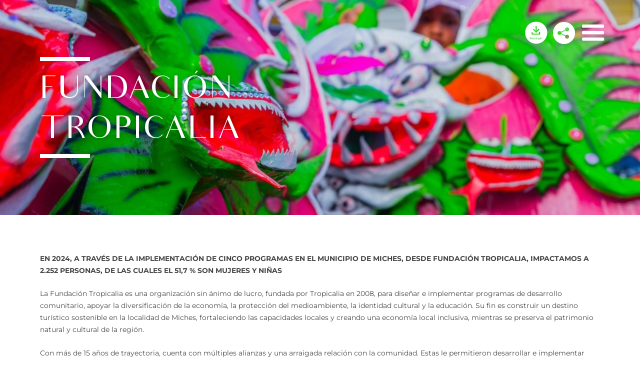

--- FILE ---
content_type: text/html; charset=UTF-8
request_url: https://sustainability.tropicalia.com/es/fundacion-tropicalia-es/
body_size: 165677
content:
<!DOCTYPE html>
<html lang="es-ES">
<head>
<meta charset="UTF-8">
<meta name="viewport" content="width=device-width, initial-scale=1">
	<link rel="profile" href="https://gmpg.org/xfn/11"> 
	<meta name='robots' content='index, follow, max-image-preview:large, max-snippet:-1, max-video-preview:-1' />
	<style>img:is([sizes="auto" i], [sizes^="auto," i]) { contain-intrinsic-size: 3000px 1500px }</style>
	<link rel="alternate" href="https://sustainability.tropicalia.com/fundacion-tropicalia/" hreflang="en" />
<link rel="alternate" href="https://sustainability.tropicalia.com/es/fundacion-tropicalia-es/" hreflang="es" />

	<!-- This site is optimized with the Yoast SEO plugin v25.7 - https://yoast.com/wordpress/plugins/seo/ -->
	<title>Fundación Tropicalia ES - Tropicalia</title>
	<link rel="canonical" href="https://sustainability.tropicalia.com/es/fundacion-tropicalia-es/" />
	<meta property="og:locale" content="es_ES" />
	<meta property="og:locale:alternate" content="en_US" />
	<meta property="og:type" content="article" />
	<meta property="og:title" content="Fundación Tropicalia ES - Tropicalia" />
	<meta property="og:description" content="Fundación Tropicalia EN 2024, A TRAVÉS DE LA IMPLEMENTACIÓN DE CINCO PROGRAMAS EN EL MUNICIPIO DE MICHES, DESDE FUNDACIÓN TROPICALIA, IMPACTAMOS A 2.252 PERSONAS, DE LAS CUALES EL 51,7 % SON MUJERES Y NIÑAS La Fundación Tropicalia es una organización sin ánimo de lucro, fundada por Tropicalia en 2008, para diseñar e implementar programas de desarrollo comunitario, apoyar la [&hellip;]" />
	<meta property="og:url" content="https://sustainability.tropicalia.com/es/fundacion-tropicalia-es/" />
	<meta property="og:site_name" content="Tropicalia" />
	<meta property="article:publisher" content="https://www.facebook.com/TropicaliaRD/" />
	<meta property="article:modified_time" content="2025-11-06T20:42:04+00:00" />
	<meta property="og:image" content="https://sustainability.tropicalia.com/wp-content/uploads/elementor/thumbs/Becados2024-re6jhspqudalntymhen1g02fievxjm64ptftipx43k.jpg" />
	<meta name="twitter:card" content="summary_large_image" />
	<meta name="twitter:site" content="@TropicaliaRD" />
	<meta name="twitter:label1" content="Tiempo de lectura" />
	<meta name="twitter:data1" content="6 minutos" />
	<script type="application/ld+json" class="yoast-schema-graph">{"@context":"https://schema.org","@graph":[{"@type":"WebPage","@id":"https://sustainability.tropicalia.com/es/fundacion-tropicalia-es/","url":"https://sustainability.tropicalia.com/es/fundacion-tropicalia-es/","name":"Fundación Tropicalia ES - Tropicalia","isPartOf":{"@id":"https://sustainability.tropicalia.com/es/inicio-2/#website"},"primaryImageOfPage":{"@id":"https://sustainability.tropicalia.com/es/fundacion-tropicalia-es/#primaryimage"},"image":{"@id":"https://sustainability.tropicalia.com/es/fundacion-tropicalia-es/#primaryimage"},"thumbnailUrl":"https://sustainability.tropicalia.com/wp-content/uploads/elementor/thumbs/Becados2024-re6jhspqudalntymhen1g02fievxjm64ptftipx43k.jpg","datePublished":"2019-10-27T20:14:37+00:00","dateModified":"2025-11-06T20:42:04+00:00","inLanguage":"es","potentialAction":[{"@type":"ReadAction","target":["https://sustainability.tropicalia.com/es/fundacion-tropicalia-es/"]}]},{"@type":"ImageObject","inLanguage":"es","@id":"https://sustainability.tropicalia.com/es/fundacion-tropicalia-es/#primaryimage","url":"https://sustainability.tropicalia.com/wp-content/uploads/elementor/thumbs/Becados2024-re6jhspqudalntymhen1g02fievxjm64ptftipx43k.jpg","contentUrl":"https://sustainability.tropicalia.com/wp-content/uploads/elementor/thumbs/Becados2024-re6jhspqudalntymhen1g02fievxjm64ptftipx43k.jpg"},{"@type":"WebSite","@id":"https://sustainability.tropicalia.com/es/inicio-2/#website","url":"https://sustainability.tropicalia.com/es/inicio-2/","name":"Tropicalia","description":"Sustainability Report 2024","publisher":{"@id":"https://sustainability.tropicalia.com/es/inicio-2/#organization"},"potentialAction":[{"@type":"SearchAction","target":{"@type":"EntryPoint","urlTemplate":"https://sustainability.tropicalia.com/es/inicio-2/?s={search_term_string}"},"query-input":{"@type":"PropertyValueSpecification","valueRequired":true,"valueName":"search_term_string"}}],"inLanguage":"es"},{"@type":"Organization","@id":"https://sustainability.tropicalia.com/es/inicio-2/#organization","name":"Tropicalia","url":"https://sustainability.tropicalia.com/es/inicio-2/","logo":{"@type":"ImageObject","inLanguage":"es","@id":"https://sustainability.tropicalia.com/es/inicio-2/#/schema/logo/image/","url":"https://sustainability.tropicalia.com/wp-content/uploads/2024/09/Tropicalia_Logo-scaled.png","contentUrl":"https://sustainability.tropicalia.com/wp-content/uploads/2024/09/Tropicalia_Logo-scaled.png","width":2560,"height":1823,"caption":"Tropicalia"},"image":{"@id":"https://sustainability.tropicalia.com/es/inicio-2/#/schema/logo/image/"},"sameAs":["https://www.facebook.com/TropicaliaRD/","https://x.com/TropicaliaRD","https://www.instagram.com/tropicaliard/"]}]}</script>
	<!-- / Yoast SEO plugin. -->


<link rel="alternate" type="application/rss+xml" title="Tropicalia &raquo; Feed" href="https://sustainability.tropicalia.com/es/feed/" />
<link rel="alternate" type="application/rss+xml" title="Tropicalia &raquo; Feed de los comentarios" href="https://sustainability.tropicalia.com/es/comments/feed/" />
<script>
window._wpemojiSettings = {"baseUrl":"https:\/\/s.w.org\/images\/core\/emoji\/16.0.1\/72x72\/","ext":".png","svgUrl":"https:\/\/s.w.org\/images\/core\/emoji\/16.0.1\/svg\/","svgExt":".svg","source":{"concatemoji":"https:\/\/sustainability.tropicalia.com\/wp-includes\/js\/wp-emoji-release.min.js?ver=6.8.2"}};
/*! This file is auto-generated */
!function(s,n){var o,i,e;function c(e){try{var t={supportTests:e,timestamp:(new Date).valueOf()};sessionStorage.setItem(o,JSON.stringify(t))}catch(e){}}function p(e,t,n){e.clearRect(0,0,e.canvas.width,e.canvas.height),e.fillText(t,0,0);var t=new Uint32Array(e.getImageData(0,0,e.canvas.width,e.canvas.height).data),a=(e.clearRect(0,0,e.canvas.width,e.canvas.height),e.fillText(n,0,0),new Uint32Array(e.getImageData(0,0,e.canvas.width,e.canvas.height).data));return t.every(function(e,t){return e===a[t]})}function u(e,t){e.clearRect(0,0,e.canvas.width,e.canvas.height),e.fillText(t,0,0);for(var n=e.getImageData(16,16,1,1),a=0;a<n.data.length;a++)if(0!==n.data[a])return!1;return!0}function f(e,t,n,a){switch(t){case"flag":return n(e,"\ud83c\udff3\ufe0f\u200d\u26a7\ufe0f","\ud83c\udff3\ufe0f\u200b\u26a7\ufe0f")?!1:!n(e,"\ud83c\udde8\ud83c\uddf6","\ud83c\udde8\u200b\ud83c\uddf6")&&!n(e,"\ud83c\udff4\udb40\udc67\udb40\udc62\udb40\udc65\udb40\udc6e\udb40\udc67\udb40\udc7f","\ud83c\udff4\u200b\udb40\udc67\u200b\udb40\udc62\u200b\udb40\udc65\u200b\udb40\udc6e\u200b\udb40\udc67\u200b\udb40\udc7f");case"emoji":return!a(e,"\ud83e\udedf")}return!1}function g(e,t,n,a){var r="undefined"!=typeof WorkerGlobalScope&&self instanceof WorkerGlobalScope?new OffscreenCanvas(300,150):s.createElement("canvas"),o=r.getContext("2d",{willReadFrequently:!0}),i=(o.textBaseline="top",o.font="600 32px Arial",{});return e.forEach(function(e){i[e]=t(o,e,n,a)}),i}function t(e){var t=s.createElement("script");t.src=e,t.defer=!0,s.head.appendChild(t)}"undefined"!=typeof Promise&&(o="wpEmojiSettingsSupports",i=["flag","emoji"],n.supports={everything:!0,everythingExceptFlag:!0},e=new Promise(function(e){s.addEventListener("DOMContentLoaded",e,{once:!0})}),new Promise(function(t){var n=function(){try{var e=JSON.parse(sessionStorage.getItem(o));if("object"==typeof e&&"number"==typeof e.timestamp&&(new Date).valueOf()<e.timestamp+604800&&"object"==typeof e.supportTests)return e.supportTests}catch(e){}return null}();if(!n){if("undefined"!=typeof Worker&&"undefined"!=typeof OffscreenCanvas&&"undefined"!=typeof URL&&URL.createObjectURL&&"undefined"!=typeof Blob)try{var e="postMessage("+g.toString()+"("+[JSON.stringify(i),f.toString(),p.toString(),u.toString()].join(",")+"));",a=new Blob([e],{type:"text/javascript"}),r=new Worker(URL.createObjectURL(a),{name:"wpTestEmojiSupports"});return void(r.onmessage=function(e){c(n=e.data),r.terminate(),t(n)})}catch(e){}c(n=g(i,f,p,u))}t(n)}).then(function(e){for(var t in e)n.supports[t]=e[t],n.supports.everything=n.supports.everything&&n.supports[t],"flag"!==t&&(n.supports.everythingExceptFlag=n.supports.everythingExceptFlag&&n.supports[t]);n.supports.everythingExceptFlag=n.supports.everythingExceptFlag&&!n.supports.flag,n.DOMReady=!1,n.readyCallback=function(){n.DOMReady=!0}}).then(function(){return e}).then(function(){var e;n.supports.everything||(n.readyCallback(),(e=n.source||{}).concatemoji?t(e.concatemoji):e.wpemoji&&e.twemoji&&(t(e.twemoji),t(e.wpemoji)))}))}((window,document),window._wpemojiSettings);
</script>
<link rel='stylesheet' id='astra-theme-css-css' href='https://sustainability.tropicalia.com/wp-content/themes/astra/assets/css/minified/main.min.css?ver=4.11.10' media='all' />
<style id='astra-theme-css-inline-css'>
:root{--ast-post-nav-space:0;--ast-container-default-xlg-padding:3em;--ast-container-default-lg-padding:3em;--ast-container-default-slg-padding:2em;--ast-container-default-md-padding:3em;--ast-container-default-sm-padding:3em;--ast-container-default-xs-padding:2.4em;--ast-container-default-xxs-padding:1.8em;--ast-code-block-background:#EEEEEE;--ast-comment-inputs-background:#FAFAFA;--ast-normal-container-width:1200px;--ast-narrow-container-width:750px;--ast-blog-title-font-weight:normal;--ast-blog-meta-weight:inherit;--ast-global-color-primary:var(--ast-global-color-5);--ast-global-color-secondary:var(--ast-global-color-4);--ast-global-color-alternate-background:var(--ast-global-color-7);--ast-global-color-subtle-background:var(--ast-global-color-6);--ast-bg-style-guide:#F8FAFC;--ast-shadow-style-guide:0px 0px 4px 0 #00000057;--ast-global-dark-bg-style:#fff;--ast-global-dark-lfs:#fbfbfb;--ast-widget-bg-color:#fafafa;--ast-wc-container-head-bg-color:#fbfbfb;--ast-title-layout-bg:#eeeeee;--ast-search-border-color:#e7e7e7;--ast-lifter-hover-bg:#e6e6e6;--ast-gallery-block-color:#000;--srfm-color-input-label:var(--ast-global-color-2);}html{font-size:93.75%;}a{color:var(--ast-global-color-0);}a:hover,a:focus{color:var(--ast-global-color-1);}body,button,input,select,textarea,.ast-button,.ast-custom-button{font-family:-apple-system,BlinkMacSystemFont,Segoe UI,Roboto,Oxygen-Sans,Ubuntu,Cantarell,Helvetica Neue,sans-serif;font-weight:inherit;font-size:15px;font-size:1rem;line-height:var(--ast-body-line-height,1.65em);}blockquote{color:var(--ast-global-color-3);}h1,h2,h3,h4,h5,h6,.entry-content :where(h1,h2,h3,h4,h5,h6),.site-title,.site-title a{font-weight:600;}.ast-site-identity .site-title a{color:var(--ast-global-color-2);}.site-title{font-size:35px;font-size:2.3333333333333rem;display:block;}.site-header .site-description{font-size:15px;font-size:1rem;display:none;}.entry-title{font-size:26px;font-size:1.7333333333333rem;}.archive .ast-article-post .ast-article-inner,.blog .ast-article-post .ast-article-inner,.archive .ast-article-post .ast-article-inner:hover,.blog .ast-article-post .ast-article-inner:hover{overflow:hidden;}h1,.entry-content :where(h1){font-size:40px;font-size:2.6666666666667rem;font-weight:600;line-height:1.4em;}h2,.entry-content :where(h2){font-size:32px;font-size:2.1333333333333rem;font-weight:600;line-height:1.3em;}h3,.entry-content :where(h3){font-size:26px;font-size:1.7333333333333rem;font-weight:600;line-height:1.3em;}h4,.entry-content :where(h4){font-size:24px;font-size:1.6rem;line-height:1.2em;font-weight:600;}h5,.entry-content :where(h5){font-size:20px;font-size:1.3333333333333rem;line-height:1.2em;font-weight:600;}h6,.entry-content :where(h6){font-size:16px;font-size:1.0666666666667rem;line-height:1.25em;font-weight:600;}::selection{background-color:var(--ast-global-color-0);color:#ffffff;}body,h1,h2,h3,h4,h5,h6,.entry-title a,.entry-content :where(h1,h2,h3,h4,h5,h6){color:var(--ast-global-color-3);}.tagcloud a:hover,.tagcloud a:focus,.tagcloud a.current-item{color:#ffffff;border-color:var(--ast-global-color-0);background-color:var(--ast-global-color-0);}input:focus,input[type="text"]:focus,input[type="email"]:focus,input[type="url"]:focus,input[type="password"]:focus,input[type="reset"]:focus,input[type="search"]:focus,textarea:focus{border-color:var(--ast-global-color-0);}input[type="radio"]:checked,input[type=reset],input[type="checkbox"]:checked,input[type="checkbox"]:hover:checked,input[type="checkbox"]:focus:checked,input[type=range]::-webkit-slider-thumb{border-color:var(--ast-global-color-0);background-color:var(--ast-global-color-0);box-shadow:none;}.site-footer a:hover + .post-count,.site-footer a:focus + .post-count{background:var(--ast-global-color-0);border-color:var(--ast-global-color-0);}.single .nav-links .nav-previous,.single .nav-links .nav-next{color:var(--ast-global-color-0);}.entry-meta,.entry-meta *{line-height:1.45;color:var(--ast-global-color-0);}.entry-meta a:not(.ast-button):hover,.entry-meta a:not(.ast-button):hover *,.entry-meta a:not(.ast-button):focus,.entry-meta a:not(.ast-button):focus *,.page-links > .page-link,.page-links .page-link:hover,.post-navigation a:hover{color:var(--ast-global-color-1);}#cat option,.secondary .calendar_wrap thead a,.secondary .calendar_wrap thead a:visited{color:var(--ast-global-color-0);}.secondary .calendar_wrap #today,.ast-progress-val span{background:var(--ast-global-color-0);}.secondary a:hover + .post-count,.secondary a:focus + .post-count{background:var(--ast-global-color-0);border-color:var(--ast-global-color-0);}.calendar_wrap #today > a{color:#ffffff;}.page-links .page-link,.single .post-navigation a{color:var(--ast-global-color-0);}.ast-search-menu-icon .search-form button.search-submit{padding:0 4px;}.ast-search-menu-icon form.search-form{padding-right:0;}.ast-search-menu-icon.slide-search input.search-field{width:0;}.ast-header-search .ast-search-menu-icon.ast-dropdown-active .search-form,.ast-header-search .ast-search-menu-icon.ast-dropdown-active .search-field:focus{transition:all 0.2s;}.search-form input.search-field:focus{outline:none;}.ast-archive-title{color:var(--ast-global-color-2);}.widget-title,.widget .wp-block-heading{font-size:21px;font-size:1.4rem;color:var(--ast-global-color-2);}.single .ast-author-details .author-title{color:var(--ast-global-color-1);}.ast-single-post .entry-content a,.ast-comment-content a:not(.ast-comment-edit-reply-wrap a){text-decoration:underline;}.ast-single-post .wp-block-button .wp-block-button__link,.ast-single-post .elementor-widget-button .elementor-button,.ast-single-post .entry-content .uagb-tab a,.ast-single-post .entry-content .uagb-ifb-cta a,.ast-single-post .entry-content .wp-block-uagb-buttons a,.ast-single-post .entry-content .uabb-module-content a,.ast-single-post .entry-content .uagb-post-grid a,.ast-single-post .entry-content .uagb-timeline a,.ast-single-post .entry-content .uagb-toc__wrap a,.ast-single-post .entry-content .uagb-taxomony-box a,.entry-content .wp-block-latest-posts > li > a,.ast-single-post .entry-content .wp-block-file__button,a.ast-post-filter-single,.ast-single-post .wp-block-buttons .wp-block-button.is-style-outline .wp-block-button__link,.ast-single-post .ast-comment-content .comment-reply-link,.ast-single-post .ast-comment-content .comment-edit-link{text-decoration:none;}.ast-search-menu-icon.slide-search a:focus-visible:focus-visible,.astra-search-icon:focus-visible,#close:focus-visible,a:focus-visible,.ast-menu-toggle:focus-visible,.site .skip-link:focus-visible,.wp-block-loginout input:focus-visible,.wp-block-search.wp-block-search__button-inside .wp-block-search__inside-wrapper,.ast-header-navigation-arrow:focus-visible,.ast-orders-table__row .ast-orders-table__cell:focus-visible,a#ast-apply-coupon:focus-visible,#ast-apply-coupon:focus-visible,#close:focus-visible,.button.search-submit:focus-visible,#search_submit:focus,.normal-search:focus-visible,.ast-header-account-wrap:focus-visible,.astra-cart-drawer-close:focus,.ast-single-variation:focus,.ast-button:focus{outline-style:dotted;outline-color:inherit;outline-width:thin;}input:focus,input[type="text"]:focus,input[type="email"]:focus,input[type="url"]:focus,input[type="password"]:focus,input[type="reset"]:focus,input[type="search"]:focus,input[type="number"]:focus,textarea:focus,.wp-block-search__input:focus,[data-section="section-header-mobile-trigger"] .ast-button-wrap .ast-mobile-menu-trigger-minimal:focus,.ast-mobile-popup-drawer.active .menu-toggle-close:focus,#ast-scroll-top:focus,#coupon_code:focus,#ast-coupon-code:focus{border-style:dotted;border-color:inherit;border-width:thin;}input{outline:none;}.ast-logo-title-inline .site-logo-img{padding-right:1em;}.site-logo-img img{ transition:all 0.2s linear;}body .ast-oembed-container *{position:absolute;top:0;width:100%;height:100%;left:0;}body .wp-block-embed-pocket-casts .ast-oembed-container *{position:unset;}.ast-single-post-featured-section + article {margin-top: 2em;}.site-content .ast-single-post-featured-section img {width: 100%;overflow: hidden;object-fit: cover;}.site > .ast-single-related-posts-container {margin-top: 0;}@media (min-width: 922px) {.ast-desktop .ast-container--narrow {max-width: var(--ast-narrow-container-width);margin: 0 auto;}}.ast-page-builder-template .hentry {margin: 0;}.ast-page-builder-template .site-content > .ast-container {max-width: 100%;padding: 0;}.ast-page-builder-template .site .site-content #primary {padding: 0;margin: 0;}.ast-page-builder-template .no-results {text-align: center;margin: 4em auto;}.ast-page-builder-template .ast-pagination {padding: 2em;}.ast-page-builder-template .entry-header.ast-no-title.ast-no-thumbnail {margin-top: 0;}.ast-page-builder-template .entry-header.ast-header-without-markup {margin-top: 0;margin-bottom: 0;}.ast-page-builder-template .entry-header.ast-no-title.ast-no-meta {margin-bottom: 0;}.ast-page-builder-template.single .post-navigation {padding-bottom: 2em;}.ast-page-builder-template.single-post .site-content > .ast-container {max-width: 100%;}.ast-page-builder-template .entry-header {margin-top: 2em;margin-left: auto;margin-right: auto;}.ast-page-builder-template .ast-archive-description {margin: 2em auto 0;padding-left: 20px;padding-right: 20px;}.ast-page-builder-template .ast-row {margin-left: 0;margin-right: 0;}.single.ast-page-builder-template .entry-header + .entry-content,.single.ast-page-builder-template .ast-single-entry-banner + .site-content article .entry-content {margin-bottom: 2em;}@media(min-width: 921px) {.ast-page-builder-template.archive.ast-right-sidebar .ast-row article,.ast-page-builder-template.archive.ast-left-sidebar .ast-row article {padding-left: 0;padding-right: 0;}}@media (max-width:921.9px){#ast-desktop-header{display:none;}}@media (min-width:922px){#ast-mobile-header{display:none;}}.wp-block-buttons.aligncenter{justify-content:center;}@media (max-width:921px){.ast-theme-transparent-header #primary,.ast-theme-transparent-header #secondary{padding:0;}}@media (max-width:921px){.ast-plain-container.ast-no-sidebar #primary{padding:0;}}.ast-plain-container.ast-no-sidebar #primary{margin-top:0;margin-bottom:0;}.wp-block-button.is-style-outline .wp-block-button__link{border-color:var(--ast-global-color-0);}div.wp-block-button.is-style-outline > .wp-block-button__link:not(.has-text-color),div.wp-block-button.wp-block-button__link.is-style-outline:not(.has-text-color){color:var(--ast-global-color-0);}.wp-block-button.is-style-outline .wp-block-button__link:hover,.wp-block-buttons .wp-block-button.is-style-outline .wp-block-button__link:focus,.wp-block-buttons .wp-block-button.is-style-outline > .wp-block-button__link:not(.has-text-color):hover,.wp-block-buttons .wp-block-button.wp-block-button__link.is-style-outline:not(.has-text-color):hover{color:#ffffff;background-color:var(--ast-global-color-1);border-color:var(--ast-global-color-1);}.post-page-numbers.current .page-link,.ast-pagination .page-numbers.current{color:#ffffff;border-color:var(--ast-global-color-0);background-color:var(--ast-global-color-0);}.wp-block-button.is-style-outline .wp-block-button__link.wp-element-button,.ast-outline-button{border-color:var(--ast-global-color-0);font-family:inherit;font-weight:inherit;line-height:1em;}.wp-block-buttons .wp-block-button.is-style-outline > .wp-block-button__link:not(.has-text-color),.wp-block-buttons .wp-block-button.wp-block-button__link.is-style-outline:not(.has-text-color),.ast-outline-button{color:var(--ast-global-color-0);}.wp-block-button.is-style-outline .wp-block-button__link:hover,.wp-block-buttons .wp-block-button.is-style-outline .wp-block-button__link:focus,.wp-block-buttons .wp-block-button.is-style-outline > .wp-block-button__link:not(.has-text-color):hover,.wp-block-buttons .wp-block-button.wp-block-button__link.is-style-outline:not(.has-text-color):hover,.ast-outline-button:hover,.ast-outline-button:focus,.wp-block-uagb-buttons-child .uagb-buttons-repeater.ast-outline-button:hover,.wp-block-uagb-buttons-child .uagb-buttons-repeater.ast-outline-button:focus{color:#ffffff;background-color:var(--ast-global-color-1);border-color:var(--ast-global-color-1);}.wp-block-button .wp-block-button__link.wp-element-button.is-style-outline:not(.has-background),.wp-block-button.is-style-outline>.wp-block-button__link.wp-element-button:not(.has-background),.ast-outline-button{background-color:transparent;}.entry-content[data-ast-blocks-layout] > figure{margin-bottom:1em;}h1.widget-title{font-weight:600;}h2.widget-title{font-weight:600;}h3.widget-title{font-weight:600;}.elementor-widget-container .elementor-loop-container .e-loop-item[data-elementor-type="loop-item"]{width:100%;}#page{display:flex;flex-direction:column;min-height:100vh;}.ast-404-layout-1 h1.page-title{color:var(--ast-global-color-2);}.single .post-navigation a{line-height:1em;height:inherit;}.error-404 .page-sub-title{font-size:1.5rem;font-weight:inherit;}.search .site-content .content-area .search-form{margin-bottom:0;}#page .site-content{flex-grow:1;}.widget{margin-bottom:1.25em;}#secondary li{line-height:1.5em;}#secondary .wp-block-group h2{margin-bottom:0.7em;}#secondary h2{font-size:1.7rem;}.ast-separate-container .ast-article-post,.ast-separate-container .ast-article-single,.ast-separate-container .comment-respond{padding:3em;}.ast-separate-container .ast-article-single .ast-article-single{padding:0;}.ast-article-single .wp-block-post-template-is-layout-grid{padding-left:0;}.ast-separate-container .comments-title,.ast-narrow-container .comments-title{padding:1.5em 2em;}.ast-page-builder-template .comment-form-textarea,.ast-comment-formwrap .ast-grid-common-col{padding:0;}.ast-comment-formwrap{padding:0;display:inline-flex;column-gap:20px;width:100%;margin-left:0;margin-right:0;}.comments-area textarea#comment:focus,.comments-area textarea#comment:active,.comments-area .ast-comment-formwrap input[type="text"]:focus,.comments-area .ast-comment-formwrap input[type="text"]:active {box-shadow:none;outline:none;}.archive.ast-page-builder-template .entry-header{margin-top:2em;}.ast-page-builder-template .ast-comment-formwrap{width:100%;}.entry-title{margin-bottom:0.5em;}.ast-archive-description p{font-size:inherit;font-weight:inherit;line-height:inherit;}.ast-separate-container .ast-comment-list li.depth-1,.hentry{margin-bottom:2em;}@media (min-width:921px){.ast-left-sidebar.ast-page-builder-template #secondary,.archive.ast-right-sidebar.ast-page-builder-template .site-main{padding-left:20px;padding-right:20px;}}@media (max-width:544px){.ast-comment-formwrap.ast-row{column-gap:10px;display:inline-block;}#ast-commentform .ast-grid-common-col{position:relative;width:100%;}}@media (min-width:1201px){.ast-separate-container .ast-article-post,.ast-separate-container .ast-article-single,.ast-separate-container .ast-author-box,.ast-separate-container .ast-404-layout-1,.ast-separate-container .no-results{padding:3em;}}@media (max-width:921px){.ast-separate-container #primary,.ast-separate-container #secondary{padding:1.5em 0;}#primary,#secondary{padding:1.5em 0;margin:0;}.ast-left-sidebar #content > .ast-container{display:flex;flex-direction:column-reverse;width:100%;}}@media (min-width:922px){.ast-separate-container.ast-right-sidebar #primary,.ast-separate-container.ast-left-sidebar #primary{border:0;}.search-no-results.ast-separate-container #primary{margin-bottom:4em;}}.wp-block-button .wp-block-button__link{color:#ffffff;}.wp-block-button .wp-block-button__link:hover,.wp-block-button .wp-block-button__link:focus{color:#ffffff;background-color:var(--ast-global-color-1);border-color:var(--ast-global-color-1);}.elementor-widget-heading h1.elementor-heading-title{line-height:1.4em;}.elementor-widget-heading h2.elementor-heading-title{line-height:1.3em;}.elementor-widget-heading h3.elementor-heading-title{line-height:1.3em;}.elementor-widget-heading h4.elementor-heading-title{line-height:1.2em;}.elementor-widget-heading h5.elementor-heading-title{line-height:1.2em;}.elementor-widget-heading h6.elementor-heading-title{line-height:1.25em;}.wp-block-button .wp-block-button__link,.wp-block-search .wp-block-search__button,body .wp-block-file .wp-block-file__button{border-color:var(--ast-global-color-0);background-color:var(--ast-global-color-0);color:#ffffff;font-family:inherit;font-weight:inherit;line-height:1em;padding-top:15px;padding-right:30px;padding-bottom:15px;padding-left:30px;}@media (max-width:921px){.wp-block-button .wp-block-button__link,.wp-block-search .wp-block-search__button,body .wp-block-file .wp-block-file__button{padding-top:14px;padding-right:28px;padding-bottom:14px;padding-left:28px;}}@media (max-width:544px){.wp-block-button .wp-block-button__link,.wp-block-search .wp-block-search__button,body .wp-block-file .wp-block-file__button{padding-top:12px;padding-right:24px;padding-bottom:12px;padding-left:24px;}}.menu-toggle,button,.ast-button,.ast-custom-button,.button,input#submit,input[type="button"],input[type="submit"],input[type="reset"],form[CLASS*="wp-block-search__"].wp-block-search .wp-block-search__inside-wrapper .wp-block-search__button,body .wp-block-file .wp-block-file__button,.search .search-submit{border-style:solid;border-top-width:0;border-right-width:0;border-left-width:0;border-bottom-width:0;color:#ffffff;border-color:var(--ast-global-color-0);background-color:var(--ast-global-color-0);padding-top:15px;padding-right:30px;padding-bottom:15px;padding-left:30px;font-family:inherit;font-weight:inherit;line-height:1em;}button:focus,.menu-toggle:hover,button:hover,.ast-button:hover,.ast-custom-button:hover .button:hover,.ast-custom-button:hover ,input[type=reset]:hover,input[type=reset]:focus,input#submit:hover,input#submit:focus,input[type="button"]:hover,input[type="button"]:focus,input[type="submit"]:hover,input[type="submit"]:focus,form[CLASS*="wp-block-search__"].wp-block-search .wp-block-search__inside-wrapper .wp-block-search__button:hover,form[CLASS*="wp-block-search__"].wp-block-search .wp-block-search__inside-wrapper .wp-block-search__button:focus,body .wp-block-file .wp-block-file__button:hover,body .wp-block-file .wp-block-file__button:focus{color:#ffffff;background-color:var(--ast-global-color-1);border-color:var(--ast-global-color-1);}form[CLASS*="wp-block-search__"].wp-block-search .wp-block-search__inside-wrapper .wp-block-search__button.has-icon{padding-top:calc(15px - 3px);padding-right:calc(30px - 3px);padding-bottom:calc(15px - 3px);padding-left:calc(30px - 3px);}@media (max-width:921px){.menu-toggle,button,.ast-button,.ast-custom-button,.button,input#submit,input[type="button"],input[type="submit"],input[type="reset"],form[CLASS*="wp-block-search__"].wp-block-search .wp-block-search__inside-wrapper .wp-block-search__button,body .wp-block-file .wp-block-file__button,.search .search-submit{padding-top:14px;padding-right:28px;padding-bottom:14px;padding-left:28px;}}@media (max-width:544px){.menu-toggle,button,.ast-button,.ast-custom-button,.button,input#submit,input[type="button"],input[type="submit"],input[type="reset"],form[CLASS*="wp-block-search__"].wp-block-search .wp-block-search__inside-wrapper .wp-block-search__button,body .wp-block-file .wp-block-file__button,.search .search-submit{padding-top:12px;padding-right:24px;padding-bottom:12px;padding-left:24px;}}@media (max-width:921px){.ast-mobile-header-stack .main-header-bar .ast-search-menu-icon{display:inline-block;}.ast-header-break-point.ast-header-custom-item-outside .ast-mobile-header-stack .main-header-bar .ast-search-icon{margin:0;}.ast-comment-avatar-wrap img{max-width:2.5em;}.ast-comment-meta{padding:0 1.8888em 1.3333em;}.ast-separate-container .ast-comment-list li.depth-1{padding:1.5em 2.14em;}.ast-separate-container .comment-respond{padding:2em 2.14em;}}@media (min-width:544px){.ast-container{max-width:100%;}}@media (max-width:544px){.ast-separate-container .ast-article-post,.ast-separate-container .ast-article-single,.ast-separate-container .comments-title,.ast-separate-container .ast-archive-description{padding:1.5em 1em;}.ast-separate-container #content .ast-container{padding-left:0.54em;padding-right:0.54em;}.ast-separate-container .ast-comment-list .bypostauthor{padding:.5em;}.ast-search-menu-icon.ast-dropdown-active .search-field{width:170px;}} #ast-mobile-header .ast-site-header-cart-li a{pointer-events:none;}.ast-separate-container{background-color:var(--ast-global-color-4);background-image:none;}@media (max-width:921px){.site-title{display:block;}.site-header .site-description{display:none;}h1,.entry-content :where(h1){font-size:30px;}h2,.entry-content :where(h2){font-size:25px;}h3,.entry-content :where(h3){font-size:20px;}}@media (max-width:544px){.site-title{display:block;}.site-header .site-description{display:none;}h1,.entry-content :where(h1){font-size:30px;}h2,.entry-content :where(h2){font-size:25px;}h3,.entry-content :where(h3){font-size:20px;}}@media (max-width:921px){html{font-size:85.5%;}}@media (max-width:544px){html{font-size:85.5%;}}@media (min-width:922px){.ast-container{max-width:1240px;}}@media (min-width:922px){.site-content .ast-container{display:flex;}}@media (max-width:921px){.site-content .ast-container{flex-direction:column;}}@media (min-width:922px){.main-header-menu .sub-menu .menu-item.ast-left-align-sub-menu:hover > .sub-menu,.main-header-menu .sub-menu .menu-item.ast-left-align-sub-menu.focus > .sub-menu{margin-left:-0px;}}.site .comments-area{padding-bottom:3em;}.wp-block-file {display: flex;align-items: center;flex-wrap: wrap;justify-content: space-between;}.wp-block-pullquote {border: none;}.wp-block-pullquote blockquote::before {content: "\201D";font-family: "Helvetica",sans-serif;display: flex;transform: rotate( 180deg );font-size: 6rem;font-style: normal;line-height: 1;font-weight: bold;align-items: center;justify-content: center;}.has-text-align-right > blockquote::before {justify-content: flex-start;}.has-text-align-left > blockquote::before {justify-content: flex-end;}figure.wp-block-pullquote.is-style-solid-color blockquote {max-width: 100%;text-align: inherit;}:root {--wp--custom--ast-default-block-top-padding: 3em;--wp--custom--ast-default-block-right-padding: 3em;--wp--custom--ast-default-block-bottom-padding: 3em;--wp--custom--ast-default-block-left-padding: 3em;--wp--custom--ast-container-width: 1200px;--wp--custom--ast-content-width-size: 1200px;--wp--custom--ast-wide-width-size: calc(1200px + var(--wp--custom--ast-default-block-left-padding) + var(--wp--custom--ast-default-block-right-padding));}.ast-narrow-container {--wp--custom--ast-content-width-size: 750px;--wp--custom--ast-wide-width-size: 750px;}@media(max-width: 921px) {:root {--wp--custom--ast-default-block-top-padding: 3em;--wp--custom--ast-default-block-right-padding: 2em;--wp--custom--ast-default-block-bottom-padding: 3em;--wp--custom--ast-default-block-left-padding: 2em;}}@media(max-width: 544px) {:root {--wp--custom--ast-default-block-top-padding: 3em;--wp--custom--ast-default-block-right-padding: 1.5em;--wp--custom--ast-default-block-bottom-padding: 3em;--wp--custom--ast-default-block-left-padding: 1.5em;}}.entry-content > .wp-block-group,.entry-content > .wp-block-cover,.entry-content > .wp-block-columns {padding-top: var(--wp--custom--ast-default-block-top-padding);padding-right: var(--wp--custom--ast-default-block-right-padding);padding-bottom: var(--wp--custom--ast-default-block-bottom-padding);padding-left: var(--wp--custom--ast-default-block-left-padding);}.ast-plain-container.ast-no-sidebar .entry-content > .alignfull,.ast-page-builder-template .ast-no-sidebar .entry-content > .alignfull {margin-left: calc( -50vw + 50%);margin-right: calc( -50vw + 50%);max-width: 100vw;width: 100vw;}.ast-plain-container.ast-no-sidebar .entry-content .alignfull .alignfull,.ast-page-builder-template.ast-no-sidebar .entry-content .alignfull .alignfull,.ast-plain-container.ast-no-sidebar .entry-content .alignfull .alignwide,.ast-page-builder-template.ast-no-sidebar .entry-content .alignfull .alignwide,.ast-plain-container.ast-no-sidebar .entry-content .alignwide .alignfull,.ast-page-builder-template.ast-no-sidebar .entry-content .alignwide .alignfull,.ast-plain-container.ast-no-sidebar .entry-content .alignwide .alignwide,.ast-page-builder-template.ast-no-sidebar .entry-content .alignwide .alignwide,.ast-plain-container.ast-no-sidebar .entry-content .wp-block-column .alignfull,.ast-page-builder-template.ast-no-sidebar .entry-content .wp-block-column .alignfull,.ast-plain-container.ast-no-sidebar .entry-content .wp-block-column .alignwide,.ast-page-builder-template.ast-no-sidebar .entry-content .wp-block-column .alignwide {margin-left: auto;margin-right: auto;width: 100%;}[data-ast-blocks-layout] .wp-block-separator:not(.is-style-dots) {height: 0;}[data-ast-blocks-layout] .wp-block-separator {margin: 20px auto;}[data-ast-blocks-layout] .wp-block-separator:not(.is-style-wide):not(.is-style-dots) {max-width: 100px;}[data-ast-blocks-layout] .wp-block-separator.has-background {padding: 0;}.entry-content[data-ast-blocks-layout] > * {max-width: var(--wp--custom--ast-content-width-size);margin-left: auto;margin-right: auto;}.entry-content[data-ast-blocks-layout] > .alignwide {max-width: var(--wp--custom--ast-wide-width-size);}.entry-content[data-ast-blocks-layout] .alignfull {max-width: none;}.entry-content .wp-block-columns {margin-bottom: 0;}blockquote {margin: 1.5em;border-color: rgba(0,0,0,0.05);}.wp-block-quote:not(.has-text-align-right):not(.has-text-align-center) {border-left: 5px solid rgba(0,0,0,0.05);}.has-text-align-right > blockquote,blockquote.has-text-align-right {border-right: 5px solid rgba(0,0,0,0.05);}.has-text-align-left > blockquote,blockquote.has-text-align-left {border-left: 5px solid rgba(0,0,0,0.05);}.wp-block-site-tagline,.wp-block-latest-posts .read-more {margin-top: 15px;}.wp-block-loginout p label {display: block;}.wp-block-loginout p:not(.login-remember):not(.login-submit) input {width: 100%;}.wp-block-loginout input:focus {border-color: transparent;}.wp-block-loginout input:focus {outline: thin dotted;}.entry-content .wp-block-media-text .wp-block-media-text__content {padding: 0 0 0 8%;}.entry-content .wp-block-media-text.has-media-on-the-right .wp-block-media-text__content {padding: 0 8% 0 0;}.entry-content .wp-block-media-text.has-background .wp-block-media-text__content {padding: 8%;}.entry-content .wp-block-cover:not([class*="background-color"]):not(.has-text-color.has-link-color) .wp-block-cover__inner-container,.entry-content .wp-block-cover:not([class*="background-color"]) .wp-block-cover-image-text,.entry-content .wp-block-cover:not([class*="background-color"]) .wp-block-cover-text,.entry-content .wp-block-cover-image:not([class*="background-color"]) .wp-block-cover__inner-container,.entry-content .wp-block-cover-image:not([class*="background-color"]) .wp-block-cover-image-text,.entry-content .wp-block-cover-image:not([class*="background-color"]) .wp-block-cover-text {color: var(--ast-global-color-primary,var(--ast-global-color-5));}.wp-block-loginout .login-remember input {width: 1.1rem;height: 1.1rem;margin: 0 5px 4px 0;vertical-align: middle;}.wp-block-latest-posts > li > *:first-child,.wp-block-latest-posts:not(.is-grid) > li:first-child {margin-top: 0;}.entry-content > .wp-block-buttons,.entry-content > .wp-block-uagb-buttons {margin-bottom: 1.5em;}.wp-block-search__inside-wrapper .wp-block-search__input {padding: 0 10px;color: var(--ast-global-color-3);background: var(--ast-global-color-primary,var(--ast-global-color-5));border-color: var(--ast-border-color);}.wp-block-latest-posts .read-more {margin-bottom: 1.5em;}.wp-block-search__no-button .wp-block-search__inside-wrapper .wp-block-search__input {padding-top: 5px;padding-bottom: 5px;}.wp-block-latest-posts .wp-block-latest-posts__post-date,.wp-block-latest-posts .wp-block-latest-posts__post-author {font-size: 1rem;}.wp-block-latest-posts > li > *,.wp-block-latest-posts:not(.is-grid) > li {margin-top: 12px;margin-bottom: 12px;}.ast-page-builder-template .entry-content[data-ast-blocks-layout] > *,.ast-page-builder-template .entry-content[data-ast-blocks-layout] > .alignfull:not(.wp-block-group):not(.uagb-is-root-container) > * {max-width: none;}.ast-page-builder-template .entry-content[data-ast-blocks-layout] > .alignwide:not(.uagb-is-root-container) > * {max-width: var(--wp--custom--ast-wide-width-size);}.ast-page-builder-template .entry-content[data-ast-blocks-layout] > .inherit-container-width > *,.ast-page-builder-template .entry-content[data-ast-blocks-layout] > *:not(.wp-block-group):not(.uagb-is-root-container) > *,.entry-content[data-ast-blocks-layout] > .wp-block-cover .wp-block-cover__inner-container {max-width: var(--wp--custom--ast-content-width-size) ;margin-left: auto;margin-right: auto;}.entry-content[data-ast-blocks-layout] .wp-block-cover:not(.alignleft):not(.alignright) {width: auto;}@media(max-width: 1200px) {.ast-separate-container .entry-content > .alignfull,.ast-separate-container .entry-content[data-ast-blocks-layout] > .alignwide,.ast-plain-container .entry-content[data-ast-blocks-layout] > .alignwide,.ast-plain-container .entry-content .alignfull {margin-left: calc(-1 * min(var(--ast-container-default-xlg-padding),20px)) ;margin-right: calc(-1 * min(var(--ast-container-default-xlg-padding),20px));}}@media(min-width: 1201px) {.ast-separate-container .entry-content > .alignfull {margin-left: calc(-1 * var(--ast-container-default-xlg-padding) );margin-right: calc(-1 * var(--ast-container-default-xlg-padding) );}.ast-separate-container .entry-content[data-ast-blocks-layout] > .alignwide,.ast-plain-container .entry-content[data-ast-blocks-layout] > .alignwide {margin-left: calc(-1 * var(--wp--custom--ast-default-block-left-padding) );margin-right: calc(-1 * var(--wp--custom--ast-default-block-right-padding) );}}@media(min-width: 921px) {.ast-separate-container .entry-content .wp-block-group.alignwide:not(.inherit-container-width) > :where(:not(.alignleft):not(.alignright)),.ast-plain-container .entry-content .wp-block-group.alignwide:not(.inherit-container-width) > :where(:not(.alignleft):not(.alignright)) {max-width: calc( var(--wp--custom--ast-content-width-size) + 80px );}.ast-plain-container.ast-right-sidebar .entry-content[data-ast-blocks-layout] .alignfull,.ast-plain-container.ast-left-sidebar .entry-content[data-ast-blocks-layout] .alignfull {margin-left: -60px;margin-right: -60px;}}@media(min-width: 544px) {.entry-content > .alignleft {margin-right: 20px;}.entry-content > .alignright {margin-left: 20px;}}@media (max-width:544px){.wp-block-columns .wp-block-column:not(:last-child){margin-bottom:20px;}.wp-block-latest-posts{margin:0;}}@media( max-width: 600px ) {.entry-content .wp-block-media-text .wp-block-media-text__content,.entry-content .wp-block-media-text.has-media-on-the-right .wp-block-media-text__content {padding: 8% 0 0;}.entry-content .wp-block-media-text.has-background .wp-block-media-text__content {padding: 8%;}}.ast-page-builder-template .entry-header {padding-left: 0;}.ast-narrow-container .site-content .wp-block-uagb-image--align-full .wp-block-uagb-image__figure {max-width: 100%;margin-left: auto;margin-right: auto;}:root .has-ast-global-color-0-color{color:var(--ast-global-color-0);}:root .has-ast-global-color-0-background-color{background-color:var(--ast-global-color-0);}:root .wp-block-button .has-ast-global-color-0-color{color:var(--ast-global-color-0);}:root .wp-block-button .has-ast-global-color-0-background-color{background-color:var(--ast-global-color-0);}:root .has-ast-global-color-1-color{color:var(--ast-global-color-1);}:root .has-ast-global-color-1-background-color{background-color:var(--ast-global-color-1);}:root .wp-block-button .has-ast-global-color-1-color{color:var(--ast-global-color-1);}:root .wp-block-button .has-ast-global-color-1-background-color{background-color:var(--ast-global-color-1);}:root .has-ast-global-color-2-color{color:var(--ast-global-color-2);}:root .has-ast-global-color-2-background-color{background-color:var(--ast-global-color-2);}:root .wp-block-button .has-ast-global-color-2-color{color:var(--ast-global-color-2);}:root .wp-block-button .has-ast-global-color-2-background-color{background-color:var(--ast-global-color-2);}:root .has-ast-global-color-3-color{color:var(--ast-global-color-3);}:root .has-ast-global-color-3-background-color{background-color:var(--ast-global-color-3);}:root .wp-block-button .has-ast-global-color-3-color{color:var(--ast-global-color-3);}:root .wp-block-button .has-ast-global-color-3-background-color{background-color:var(--ast-global-color-3);}:root .has-ast-global-color-4-color{color:var(--ast-global-color-4);}:root .has-ast-global-color-4-background-color{background-color:var(--ast-global-color-4);}:root .wp-block-button .has-ast-global-color-4-color{color:var(--ast-global-color-4);}:root .wp-block-button .has-ast-global-color-4-background-color{background-color:var(--ast-global-color-4);}:root .has-ast-global-color-5-color{color:var(--ast-global-color-5);}:root .has-ast-global-color-5-background-color{background-color:var(--ast-global-color-5);}:root .wp-block-button .has-ast-global-color-5-color{color:var(--ast-global-color-5);}:root .wp-block-button .has-ast-global-color-5-background-color{background-color:var(--ast-global-color-5);}:root .has-ast-global-color-6-color{color:var(--ast-global-color-6);}:root .has-ast-global-color-6-background-color{background-color:var(--ast-global-color-6);}:root .wp-block-button .has-ast-global-color-6-color{color:var(--ast-global-color-6);}:root .wp-block-button .has-ast-global-color-6-background-color{background-color:var(--ast-global-color-6);}:root .has-ast-global-color-7-color{color:var(--ast-global-color-7);}:root .has-ast-global-color-7-background-color{background-color:var(--ast-global-color-7);}:root .wp-block-button .has-ast-global-color-7-color{color:var(--ast-global-color-7);}:root .wp-block-button .has-ast-global-color-7-background-color{background-color:var(--ast-global-color-7);}:root .has-ast-global-color-8-color{color:var(--ast-global-color-8);}:root .has-ast-global-color-8-background-color{background-color:var(--ast-global-color-8);}:root .wp-block-button .has-ast-global-color-8-color{color:var(--ast-global-color-8);}:root .wp-block-button .has-ast-global-color-8-background-color{background-color:var(--ast-global-color-8);}:root{--ast-global-color-0:#0170B9;--ast-global-color-1:#3a3a3a;--ast-global-color-2:#3a3a3a;--ast-global-color-3:#4B4F58;--ast-global-color-4:#F5F5F5;--ast-global-color-5:#FFFFFF;--ast-global-color-6:#E5E5E5;--ast-global-color-7:#424242;--ast-global-color-8:#000000;}:root {--ast-border-color : var(--ast-global-color-6);}.ast-single-entry-banner {-js-display: flex;display: flex;flex-direction: column;justify-content: center;text-align: center;position: relative;background: var(--ast-title-layout-bg);}.ast-single-entry-banner[data-banner-layout="layout-1"] {max-width: 1200px;background: inherit;padding: 20px 0;}.ast-single-entry-banner[data-banner-width-type="custom"] {margin: 0 auto;width: 100%;}.ast-single-entry-banner + .site-content .entry-header {margin-bottom: 0;}.site .ast-author-avatar {--ast-author-avatar-size: ;}a.ast-underline-text {text-decoration: underline;}.ast-container > .ast-terms-link {position: relative;display: block;}a.ast-button.ast-badge-tax {padding: 4px 8px;border-radius: 3px;font-size: inherit;}header.entry-header > *:not(:last-child){margin-bottom:10px;}.ast-archive-entry-banner {-js-display: flex;display: flex;flex-direction: column;justify-content: center;text-align: center;position: relative;background: var(--ast-title-layout-bg);}.ast-archive-entry-banner[data-banner-width-type="custom"] {margin: 0 auto;width: 100%;}.ast-archive-entry-banner[data-banner-layout="layout-1"] {background: inherit;padding: 20px 0;text-align: left;}body.archive .ast-archive-description{max-width:1200px;width:100%;text-align:left;padding-top:3em;padding-right:3em;padding-bottom:3em;padding-left:3em;}body.archive .ast-archive-description .ast-archive-title,body.archive .ast-archive-description .ast-archive-title *{font-size:40px;font-size:2.6666666666667rem;}body.archive .ast-archive-description > *:not(:last-child){margin-bottom:10px;}@media (max-width:921px){body.archive .ast-archive-description{text-align:left;}}@media (max-width:544px){body.archive .ast-archive-description{text-align:left;}}.ast-breadcrumbs .trail-browse,.ast-breadcrumbs .trail-items,.ast-breadcrumbs .trail-items li{display:inline-block;margin:0;padding:0;border:none;background:inherit;text-indent:0;text-decoration:none;}.ast-breadcrumbs .trail-browse{font-size:inherit;font-style:inherit;font-weight:inherit;color:inherit;}.ast-breadcrumbs .trail-items{list-style:none;}.trail-items li::after{padding:0 0.3em;content:"\00bb";}.trail-items li:last-of-type::after{display:none;}h1,h2,h3,h4,h5,h6,.entry-content :where(h1,h2,h3,h4,h5,h6){color:var(--ast-global-color-2);}.entry-title a{color:var(--ast-global-color-2);}@media (max-width:921px){.ast-builder-grid-row-container.ast-builder-grid-row-tablet-3-firstrow .ast-builder-grid-row > *:first-child,.ast-builder-grid-row-container.ast-builder-grid-row-tablet-3-lastrow .ast-builder-grid-row > *:last-child{grid-column:1 / -1;}}@media (max-width:544px){.ast-builder-grid-row-container.ast-builder-grid-row-mobile-3-firstrow .ast-builder-grid-row > *:first-child,.ast-builder-grid-row-container.ast-builder-grid-row-mobile-3-lastrow .ast-builder-grid-row > *:last-child{grid-column:1 / -1;}}.ast-builder-layout-element[data-section="title_tagline"]{display:flex;}@media (max-width:921px){.ast-header-break-point .ast-builder-layout-element[data-section="title_tagline"]{display:flex;}}@media (max-width:544px){.ast-header-break-point .ast-builder-layout-element[data-section="title_tagline"]{display:flex;}}.ast-builder-menu-1{font-family:inherit;font-weight:inherit;}.ast-builder-menu-1 .sub-menu,.ast-builder-menu-1 .inline-on-mobile .sub-menu{border-top-width:2px;border-bottom-width:0px;border-right-width:0px;border-left-width:0px;border-color:var(--ast-global-color-0);border-style:solid;}.ast-builder-menu-1 .sub-menu .sub-menu{top:-2px;}.ast-builder-menu-1 .main-header-menu > .menu-item > .sub-menu,.ast-builder-menu-1 .main-header-menu > .menu-item > .astra-full-megamenu-wrapper{margin-top:0px;}.ast-desktop .ast-builder-menu-1 .main-header-menu > .menu-item > .sub-menu:before,.ast-desktop .ast-builder-menu-1 .main-header-menu > .menu-item > .astra-full-megamenu-wrapper:before{height:calc( 0px + 2px + 5px );}.ast-desktop .ast-builder-menu-1 .menu-item .sub-menu .menu-link{border-style:none;}@media (max-width:921px){.ast-header-break-point .ast-builder-menu-1 .menu-item.menu-item-has-children > .ast-menu-toggle{top:0;}.ast-builder-menu-1 .inline-on-mobile .menu-item.menu-item-has-children > .ast-menu-toggle{right:-15px;}.ast-builder-menu-1 .menu-item-has-children > .menu-link:after{content:unset;}.ast-builder-menu-1 .main-header-menu > .menu-item > .sub-menu,.ast-builder-menu-1 .main-header-menu > .menu-item > .astra-full-megamenu-wrapper{margin-top:0;}}@media (max-width:544px){.ast-header-break-point .ast-builder-menu-1 .menu-item.menu-item-has-children > .ast-menu-toggle{top:0;}.ast-builder-menu-1 .main-header-menu > .menu-item > .sub-menu,.ast-builder-menu-1 .main-header-menu > .menu-item > .astra-full-megamenu-wrapper{margin-top:0;}}.ast-builder-menu-1{display:flex;}@media (max-width:921px){.ast-header-break-point .ast-builder-menu-1{display:flex;}}@media (max-width:544px){.ast-header-break-point .ast-builder-menu-1{display:flex;}}.site-below-footer-wrap{padding-top:20px;padding-bottom:20px;}.site-below-footer-wrap[data-section="section-below-footer-builder"]{background-color:var( --ast-global-color-primary,--ast-global-color-4 );min-height:80px;border-style:solid;border-width:0px;border-top-width:1px;border-top-color:var(--ast-global-color-subtle-background,--ast-global-color-6);}.site-below-footer-wrap[data-section="section-below-footer-builder"] .ast-builder-grid-row{max-width:1200px;min-height:80px;margin-left:auto;margin-right:auto;}.site-below-footer-wrap[data-section="section-below-footer-builder"] .ast-builder-grid-row,.site-below-footer-wrap[data-section="section-below-footer-builder"] .site-footer-section{align-items:flex-start;}.site-below-footer-wrap[data-section="section-below-footer-builder"].ast-footer-row-inline .site-footer-section{display:flex;margin-bottom:0;}.ast-builder-grid-row-full .ast-builder-grid-row{grid-template-columns:1fr;}@media (max-width:921px){.site-below-footer-wrap[data-section="section-below-footer-builder"].ast-footer-row-tablet-inline .site-footer-section{display:flex;margin-bottom:0;}.site-below-footer-wrap[data-section="section-below-footer-builder"].ast-footer-row-tablet-stack .site-footer-section{display:block;margin-bottom:10px;}.ast-builder-grid-row-container.ast-builder-grid-row-tablet-full .ast-builder-grid-row{grid-template-columns:1fr;}}@media (max-width:544px){.site-below-footer-wrap[data-section="section-below-footer-builder"].ast-footer-row-mobile-inline .site-footer-section{display:flex;margin-bottom:0;}.site-below-footer-wrap[data-section="section-below-footer-builder"].ast-footer-row-mobile-stack .site-footer-section{display:block;margin-bottom:10px;}.ast-builder-grid-row-container.ast-builder-grid-row-mobile-full .ast-builder-grid-row{grid-template-columns:1fr;}}.site-below-footer-wrap[data-section="section-below-footer-builder"]{display:grid;}@media (max-width:921px){.ast-header-break-point .site-below-footer-wrap[data-section="section-below-footer-builder"]{display:grid;}}@media (max-width:544px){.ast-header-break-point .site-below-footer-wrap[data-section="section-below-footer-builder"]{display:grid;}}.ast-footer-copyright{text-align:center;}.ast-footer-copyright {color:var(--ast-global-color-3);}@media (max-width:921px){.ast-footer-copyright{text-align:center;}}@media (max-width:544px){.ast-footer-copyright{text-align:center;}}.ast-footer-copyright.ast-builder-layout-element{display:flex;}@media (max-width:921px){.ast-header-break-point .ast-footer-copyright.ast-builder-layout-element{display:flex;}}@media (max-width:544px){.ast-header-break-point .ast-footer-copyright.ast-builder-layout-element{display:flex;}}.footer-widget-area.widget-area.site-footer-focus-item{width:auto;}.ast-footer-row-inline .footer-widget-area.widget-area.site-footer-focus-item{width:100%;}.elementor-widget-heading .elementor-heading-title{margin:0;}.elementor-page .ast-menu-toggle{color:unset !important;background:unset !important;}.elementor-post.elementor-grid-item.hentry{margin-bottom:0;}.woocommerce div.product .elementor-element.elementor-products-grid .related.products ul.products li.product,.elementor-element .elementor-wc-products .woocommerce[class*='columns-'] ul.products li.product{width:auto;margin:0;float:none;}.elementor-toc__list-wrapper{margin:0;}body .elementor hr{background-color:#ccc;margin:0;}.ast-left-sidebar .elementor-section.elementor-section-stretched,.ast-right-sidebar .elementor-section.elementor-section-stretched{max-width:100%;left:0 !important;}.elementor-posts-container [CLASS*="ast-width-"]{width:100%;}.elementor-template-full-width .ast-container{display:block;}.elementor-screen-only,.screen-reader-text,.screen-reader-text span,.ui-helper-hidden-accessible{top:0 !important;}@media (max-width:544px){.elementor-element .elementor-wc-products .woocommerce[class*="columns-"] ul.products li.product{width:auto;margin:0;}.elementor-element .woocommerce .woocommerce-result-count{float:none;}}.ast-desktop .ast-mega-menu-enabled .ast-builder-menu-1 div:not( .astra-full-megamenu-wrapper) .sub-menu,.ast-builder-menu-1 .inline-on-mobile .sub-menu,.ast-desktop .ast-builder-menu-1 .astra-full-megamenu-wrapper,.ast-desktop .ast-builder-menu-1 .menu-item .sub-menu{box-shadow:0px 4px 10px -2px rgba(0,0,0,0.1);}.ast-desktop .ast-mobile-popup-drawer.active .ast-mobile-popup-inner{max-width:35%;}@media (max-width:921px){.ast-mobile-popup-drawer.active .ast-mobile-popup-inner{max-width:90%;}}@media (max-width:544px){.ast-mobile-popup-drawer.active .ast-mobile-popup-inner{max-width:90%;}}.ast-header-break-point .main-header-bar{border-bottom-width:1px;}@media (min-width:922px){.main-header-bar{border-bottom-width:1px;}}.main-header-menu .menu-item,#astra-footer-menu .menu-item,.main-header-bar .ast-masthead-custom-menu-items{-js-display:flex;display:flex;-webkit-box-pack:center;-webkit-justify-content:center;-moz-box-pack:center;-ms-flex-pack:center;justify-content:center;-webkit-box-orient:vertical;-webkit-box-direction:normal;-webkit-flex-direction:column;-moz-box-orient:vertical;-moz-box-direction:normal;-ms-flex-direction:column;flex-direction:column;}.main-header-menu > .menu-item > .menu-link,#astra-footer-menu > .menu-item > .menu-link{height:100%;-webkit-box-align:center;-webkit-align-items:center;-moz-box-align:center;-ms-flex-align:center;align-items:center;-js-display:flex;display:flex;}.ast-header-break-point .main-navigation ul .menu-item .menu-link .icon-arrow:first-of-type svg{top:.2em;margin-top:0px;margin-left:0px;width:.65em;transform:translate(0,-2px) rotateZ(270deg);}.ast-mobile-popup-content .ast-submenu-expanded > .ast-menu-toggle{transform:rotateX(180deg);overflow-y:auto;}@media (min-width:922px){.ast-builder-menu .main-navigation > ul > li:last-child a{margin-right:0;}}.ast-separate-container .ast-article-inner{background-color:transparent;background-image:none;}.ast-separate-container .ast-article-post{background-color:var(--ast-global-color-5);background-image:none;}@media (max-width:921px){.ast-separate-container .ast-article-post{background-color:var(--ast-global-color-5);background-image:none;}}@media (max-width:544px){.ast-separate-container .ast-article-post{background-color:var(--ast-global-color-5);background-image:none;}}.ast-separate-container .ast-article-single:not(.ast-related-post),.ast-separate-container .error-404,.ast-separate-container .no-results,.single.ast-separate-container .site-main .ast-author-meta,.ast-separate-container .related-posts-title-wrapper,.ast-separate-container .comments-count-wrapper,.ast-box-layout.ast-plain-container .site-content,.ast-padded-layout.ast-plain-container .site-content,.ast-separate-container .ast-archive-description,.ast-separate-container .comments-area .comment-respond,.ast-separate-container .comments-area .ast-comment-list li,.ast-separate-container .comments-area .comments-title{background-color:var(--ast-global-color-5);background-image:none;}@media (max-width:921px){.ast-separate-container .ast-article-single:not(.ast-related-post),.ast-separate-container .error-404,.ast-separate-container .no-results,.single.ast-separate-container .site-main .ast-author-meta,.ast-separate-container .related-posts-title-wrapper,.ast-separate-container .comments-count-wrapper,.ast-box-layout.ast-plain-container .site-content,.ast-padded-layout.ast-plain-container .site-content,.ast-separate-container .ast-archive-description{background-color:var(--ast-global-color-5);background-image:none;}}@media (max-width:544px){.ast-separate-container .ast-article-single:not(.ast-related-post),.ast-separate-container .error-404,.ast-separate-container .no-results,.single.ast-separate-container .site-main .ast-author-meta,.ast-separate-container .related-posts-title-wrapper,.ast-separate-container .comments-count-wrapper,.ast-box-layout.ast-plain-container .site-content,.ast-padded-layout.ast-plain-container .site-content,.ast-separate-container .ast-archive-description{background-color:var(--ast-global-color-5);background-image:none;}}.ast-separate-container.ast-two-container #secondary .widget{background-color:var(--ast-global-color-5);background-image:none;}@media (max-width:921px){.ast-separate-container.ast-two-container #secondary .widget{background-color:var(--ast-global-color-5);background-image:none;}}@media (max-width:544px){.ast-separate-container.ast-two-container #secondary .widget{background-color:var(--ast-global-color-5);background-image:none;}}.ast-plain-container,.ast-page-builder-template{background-color:var(--ast-global-color-5);background-image:none;}@media (max-width:921px){.ast-plain-container,.ast-page-builder-template{background-color:var(--ast-global-color-5);background-image:none;}}@media (max-width:544px){.ast-plain-container,.ast-page-builder-template{background-color:var(--ast-global-color-5);background-image:none;}}.ast-mobile-header-content > *,.ast-desktop-header-content > * {padding: 10px 0;height: auto;}.ast-mobile-header-content > *:first-child,.ast-desktop-header-content > *:first-child {padding-top: 10px;}.ast-mobile-header-content > .ast-builder-menu,.ast-desktop-header-content > .ast-builder-menu {padding-top: 0;}.ast-mobile-header-content > *:last-child,.ast-desktop-header-content > *:last-child {padding-bottom: 0;}.ast-mobile-header-content .ast-search-menu-icon.ast-inline-search label,.ast-desktop-header-content .ast-search-menu-icon.ast-inline-search label {width: 100%;}.ast-desktop-header-content .main-header-bar-navigation .ast-submenu-expanded > .ast-menu-toggle::before {transform: rotateX(180deg);}#ast-desktop-header .ast-desktop-header-content,.ast-mobile-header-content .ast-search-icon,.ast-desktop-header-content .ast-search-icon,.ast-mobile-header-wrap .ast-mobile-header-content,.ast-main-header-nav-open.ast-popup-nav-open .ast-mobile-header-wrap .ast-mobile-header-content,.ast-main-header-nav-open.ast-popup-nav-open .ast-desktop-header-content {display: none;}.ast-main-header-nav-open.ast-header-break-point #ast-desktop-header .ast-desktop-header-content,.ast-main-header-nav-open.ast-header-break-point .ast-mobile-header-wrap .ast-mobile-header-content {display: block;}.ast-desktop .ast-desktop-header-content .astra-menu-animation-slide-up > .menu-item > .sub-menu,.ast-desktop .ast-desktop-header-content .astra-menu-animation-slide-up > .menu-item .menu-item > .sub-menu,.ast-desktop .ast-desktop-header-content .astra-menu-animation-slide-down > .menu-item > .sub-menu,.ast-desktop .ast-desktop-header-content .astra-menu-animation-slide-down > .menu-item .menu-item > .sub-menu,.ast-desktop .ast-desktop-header-content .astra-menu-animation-fade > .menu-item > .sub-menu,.ast-desktop .ast-desktop-header-content .astra-menu-animation-fade > .menu-item .menu-item > .sub-menu {opacity: 1;visibility: visible;}.ast-hfb-header.ast-default-menu-enable.ast-header-break-point .ast-mobile-header-wrap .ast-mobile-header-content .main-header-bar-navigation {width: unset;margin: unset;}.ast-mobile-header-content.content-align-flex-end .main-header-bar-navigation .menu-item-has-children > .ast-menu-toggle,.ast-desktop-header-content.content-align-flex-end .main-header-bar-navigation .menu-item-has-children > .ast-menu-toggle {left: calc( 20px - 0.907em);right: auto;}.ast-mobile-header-content .ast-search-menu-icon,.ast-mobile-header-content .ast-search-menu-icon.slide-search,.ast-desktop-header-content .ast-search-menu-icon,.ast-desktop-header-content .ast-search-menu-icon.slide-search {width: 100%;position: relative;display: block;right: auto;transform: none;}.ast-mobile-header-content .ast-search-menu-icon.slide-search .search-form,.ast-mobile-header-content .ast-search-menu-icon .search-form,.ast-desktop-header-content .ast-search-menu-icon.slide-search .search-form,.ast-desktop-header-content .ast-search-menu-icon .search-form {right: 0;visibility: visible;opacity: 1;position: relative;top: auto;transform: none;padding: 0;display: block;overflow: hidden;}.ast-mobile-header-content .ast-search-menu-icon.ast-inline-search .search-field,.ast-mobile-header-content .ast-search-menu-icon .search-field,.ast-desktop-header-content .ast-search-menu-icon.ast-inline-search .search-field,.ast-desktop-header-content .ast-search-menu-icon .search-field {width: 100%;padding-right: 5.5em;}.ast-mobile-header-content .ast-search-menu-icon .search-submit,.ast-desktop-header-content .ast-search-menu-icon .search-submit {display: block;position: absolute;height: 100%;top: 0;right: 0;padding: 0 1em;border-radius: 0;}.ast-hfb-header.ast-default-menu-enable.ast-header-break-point .ast-mobile-header-wrap .ast-mobile-header-content .main-header-bar-navigation ul .sub-menu .menu-link {padding-left: 30px;}.ast-hfb-header.ast-default-menu-enable.ast-header-break-point .ast-mobile-header-wrap .ast-mobile-header-content .main-header-bar-navigation .sub-menu .menu-item .menu-item .menu-link {padding-left: 40px;}.ast-mobile-popup-drawer.active .ast-mobile-popup-inner{background-color:#ffffff;;}.ast-mobile-header-wrap .ast-mobile-header-content,.ast-desktop-header-content{background-color:#ffffff;;}.ast-mobile-popup-content > *,.ast-mobile-header-content > *,.ast-desktop-popup-content > *,.ast-desktop-header-content > *{padding-top:0px;padding-bottom:0px;}.content-align-flex-start .ast-builder-layout-element{justify-content:flex-start;}.content-align-flex-start .main-header-menu{text-align:left;}.ast-mobile-popup-drawer.active .menu-toggle-close{color:#3a3a3a;}.ast-mobile-header-wrap .ast-primary-header-bar,.ast-primary-header-bar .site-primary-header-wrap{min-height:80px;}.ast-desktop .ast-primary-header-bar .main-header-menu > .menu-item{line-height:80px;}.ast-header-break-point #masthead .ast-mobile-header-wrap .ast-primary-header-bar,.ast-header-break-point #masthead .ast-mobile-header-wrap .ast-below-header-bar,.ast-header-break-point #masthead .ast-mobile-header-wrap .ast-above-header-bar{padding-left:20px;padding-right:20px;}.ast-header-break-point .ast-primary-header-bar{border-bottom-width:1px;border-bottom-color:var( --ast-global-color-subtle-background,--ast-global-color-7 );border-bottom-style:solid;}@media (min-width:922px){.ast-primary-header-bar{border-bottom-width:1px;border-bottom-color:var( --ast-global-color-subtle-background,--ast-global-color-7 );border-bottom-style:solid;}}.ast-primary-header-bar{background-color:var( --ast-global-color-primary,--ast-global-color-4 );}.ast-primary-header-bar{display:block;}@media (max-width:921px){.ast-header-break-point .ast-primary-header-bar{display:grid;}}@media (max-width:544px){.ast-header-break-point .ast-primary-header-bar{display:grid;}}[data-section="section-header-mobile-trigger"] .ast-button-wrap .ast-mobile-menu-trigger-minimal{color:var(--ast-global-color-0);border:none;background:transparent;}[data-section="section-header-mobile-trigger"] .ast-button-wrap .mobile-menu-toggle-icon .ast-mobile-svg{width:20px;height:20px;fill:var(--ast-global-color-0);}[data-section="section-header-mobile-trigger"] .ast-button-wrap .mobile-menu-wrap .mobile-menu{color:var(--ast-global-color-0);}.ast-builder-menu-mobile .main-navigation .menu-item.menu-item-has-children > .ast-menu-toggle{top:0;}.ast-builder-menu-mobile .main-navigation .menu-item-has-children > .menu-link:after{content:unset;}.ast-hfb-header .ast-builder-menu-mobile .main-header-menu,.ast-hfb-header .ast-builder-menu-mobile .main-navigation .menu-item .menu-link,.ast-hfb-header .ast-builder-menu-mobile .main-navigation .menu-item .sub-menu .menu-link{border-style:none;}.ast-builder-menu-mobile .main-navigation .menu-item.menu-item-has-children > .ast-menu-toggle{top:0;}@media (max-width:921px){.ast-builder-menu-mobile .main-navigation .menu-item.menu-item-has-children > .ast-menu-toggle{top:0;}.ast-builder-menu-mobile .main-navigation .menu-item-has-children > .menu-link:after{content:unset;}}@media (max-width:544px){.ast-builder-menu-mobile .main-navigation .menu-item.menu-item-has-children > .ast-menu-toggle{top:0;}}.ast-builder-menu-mobile .main-navigation{display:block;}@media (max-width:921px){.ast-header-break-point .ast-builder-menu-mobile .main-navigation{display:block;}}@media (max-width:544px){.ast-header-break-point .ast-builder-menu-mobile .main-navigation{display:block;}}:root{--e-global-color-astglobalcolor0:#0170B9;--e-global-color-astglobalcolor1:#3a3a3a;--e-global-color-astglobalcolor2:#3a3a3a;--e-global-color-astglobalcolor3:#4B4F58;--e-global-color-astglobalcolor4:#F5F5F5;--e-global-color-astglobalcolor5:#FFFFFF;--e-global-color-astglobalcolor6:#E5E5E5;--e-global-color-astglobalcolor7:#424242;--e-global-color-astglobalcolor8:#000000;}
</style>
<link rel='stylesheet' id='elementor-hello-world-css-css' href='https://sustainability.tropicalia.com/wp-content/plugins/elementor-hello-world/assets/css/hello-world.css?ver=1.0.0' media='all' />
<link rel='stylesheet' id='premium-addons-css' href='https://sustainability.tropicalia.com/wp-content/plugins/premium-addons-for-elementor/assets/frontend/min-css/premium-addons.min.css?ver=4.11.31' media='all' />
<style id='wp-emoji-styles-inline-css'>

	img.wp-smiley, img.emoji {
		display: inline !important;
		border: none !important;
		box-shadow: none !important;
		height: 1em !important;
		width: 1em !important;
		margin: 0 0.07em !important;
		vertical-align: -0.1em !important;
		background: none !important;
		padding: 0 !important;
	}
</style>
<style id='global-styles-inline-css'>
:root{--wp--preset--aspect-ratio--square: 1;--wp--preset--aspect-ratio--4-3: 4/3;--wp--preset--aspect-ratio--3-4: 3/4;--wp--preset--aspect-ratio--3-2: 3/2;--wp--preset--aspect-ratio--2-3: 2/3;--wp--preset--aspect-ratio--16-9: 16/9;--wp--preset--aspect-ratio--9-16: 9/16;--wp--preset--color--black: #000000;--wp--preset--color--cyan-bluish-gray: #abb8c3;--wp--preset--color--white: #ffffff;--wp--preset--color--pale-pink: #f78da7;--wp--preset--color--vivid-red: #cf2e2e;--wp--preset--color--luminous-vivid-orange: #ff6900;--wp--preset--color--luminous-vivid-amber: #fcb900;--wp--preset--color--light-green-cyan: #7bdcb5;--wp--preset--color--vivid-green-cyan: #00d084;--wp--preset--color--pale-cyan-blue: #8ed1fc;--wp--preset--color--vivid-cyan-blue: #0693e3;--wp--preset--color--vivid-purple: #9b51e0;--wp--preset--color--ast-global-color-0: var(--ast-global-color-0);--wp--preset--color--ast-global-color-1: var(--ast-global-color-1);--wp--preset--color--ast-global-color-2: var(--ast-global-color-2);--wp--preset--color--ast-global-color-3: var(--ast-global-color-3);--wp--preset--color--ast-global-color-4: var(--ast-global-color-4);--wp--preset--color--ast-global-color-5: var(--ast-global-color-5);--wp--preset--color--ast-global-color-6: var(--ast-global-color-6);--wp--preset--color--ast-global-color-7: var(--ast-global-color-7);--wp--preset--color--ast-global-color-8: var(--ast-global-color-8);--wp--preset--gradient--vivid-cyan-blue-to-vivid-purple: linear-gradient(135deg,rgba(6,147,227,1) 0%,rgb(155,81,224) 100%);--wp--preset--gradient--light-green-cyan-to-vivid-green-cyan: linear-gradient(135deg,rgb(122,220,180) 0%,rgb(0,208,130) 100%);--wp--preset--gradient--luminous-vivid-amber-to-luminous-vivid-orange: linear-gradient(135deg,rgba(252,185,0,1) 0%,rgba(255,105,0,1) 100%);--wp--preset--gradient--luminous-vivid-orange-to-vivid-red: linear-gradient(135deg,rgba(255,105,0,1) 0%,rgb(207,46,46) 100%);--wp--preset--gradient--very-light-gray-to-cyan-bluish-gray: linear-gradient(135deg,rgb(238,238,238) 0%,rgb(169,184,195) 100%);--wp--preset--gradient--cool-to-warm-spectrum: linear-gradient(135deg,rgb(74,234,220) 0%,rgb(151,120,209) 20%,rgb(207,42,186) 40%,rgb(238,44,130) 60%,rgb(251,105,98) 80%,rgb(254,248,76) 100%);--wp--preset--gradient--blush-light-purple: linear-gradient(135deg,rgb(255,206,236) 0%,rgb(152,150,240) 100%);--wp--preset--gradient--blush-bordeaux: linear-gradient(135deg,rgb(254,205,165) 0%,rgb(254,45,45) 50%,rgb(107,0,62) 100%);--wp--preset--gradient--luminous-dusk: linear-gradient(135deg,rgb(255,203,112) 0%,rgb(199,81,192) 50%,rgb(65,88,208) 100%);--wp--preset--gradient--pale-ocean: linear-gradient(135deg,rgb(255,245,203) 0%,rgb(182,227,212) 50%,rgb(51,167,181) 100%);--wp--preset--gradient--electric-grass: linear-gradient(135deg,rgb(202,248,128) 0%,rgb(113,206,126) 100%);--wp--preset--gradient--midnight: linear-gradient(135deg,rgb(2,3,129) 0%,rgb(40,116,252) 100%);--wp--preset--font-size--small: 13px;--wp--preset--font-size--medium: 20px;--wp--preset--font-size--large: 36px;--wp--preset--font-size--x-large: 42px;--wp--preset--spacing--20: 0.44rem;--wp--preset--spacing--30: 0.67rem;--wp--preset--spacing--40: 1rem;--wp--preset--spacing--50: 1.5rem;--wp--preset--spacing--60: 2.25rem;--wp--preset--spacing--70: 3.38rem;--wp--preset--spacing--80: 5.06rem;--wp--preset--shadow--natural: 6px 6px 9px rgba(0, 0, 0, 0.2);--wp--preset--shadow--deep: 12px 12px 50px rgba(0, 0, 0, 0.4);--wp--preset--shadow--sharp: 6px 6px 0px rgba(0, 0, 0, 0.2);--wp--preset--shadow--outlined: 6px 6px 0px -3px rgba(255, 255, 255, 1), 6px 6px rgba(0, 0, 0, 1);--wp--preset--shadow--crisp: 6px 6px 0px rgba(0, 0, 0, 1);}:root { --wp--style--global--content-size: var(--wp--custom--ast-content-width-size);--wp--style--global--wide-size: var(--wp--custom--ast-wide-width-size); }:where(body) { margin: 0; }.wp-site-blocks > .alignleft { float: left; margin-right: 2em; }.wp-site-blocks > .alignright { float: right; margin-left: 2em; }.wp-site-blocks > .aligncenter { justify-content: center; margin-left: auto; margin-right: auto; }:where(.wp-site-blocks) > * { margin-block-start: 24px; margin-block-end: 0; }:where(.wp-site-blocks) > :first-child { margin-block-start: 0; }:where(.wp-site-blocks) > :last-child { margin-block-end: 0; }:root { --wp--style--block-gap: 24px; }:root :where(.is-layout-flow) > :first-child{margin-block-start: 0;}:root :where(.is-layout-flow) > :last-child{margin-block-end: 0;}:root :where(.is-layout-flow) > *{margin-block-start: 24px;margin-block-end: 0;}:root :where(.is-layout-constrained) > :first-child{margin-block-start: 0;}:root :where(.is-layout-constrained) > :last-child{margin-block-end: 0;}:root :where(.is-layout-constrained) > *{margin-block-start: 24px;margin-block-end: 0;}:root :where(.is-layout-flex){gap: 24px;}:root :where(.is-layout-grid){gap: 24px;}.is-layout-flow > .alignleft{float: left;margin-inline-start: 0;margin-inline-end: 2em;}.is-layout-flow > .alignright{float: right;margin-inline-start: 2em;margin-inline-end: 0;}.is-layout-flow > .aligncenter{margin-left: auto !important;margin-right: auto !important;}.is-layout-constrained > .alignleft{float: left;margin-inline-start: 0;margin-inline-end: 2em;}.is-layout-constrained > .alignright{float: right;margin-inline-start: 2em;margin-inline-end: 0;}.is-layout-constrained > .aligncenter{margin-left: auto !important;margin-right: auto !important;}.is-layout-constrained > :where(:not(.alignleft):not(.alignright):not(.alignfull)){max-width: var(--wp--style--global--content-size);margin-left: auto !important;margin-right: auto !important;}.is-layout-constrained > .alignwide{max-width: var(--wp--style--global--wide-size);}body .is-layout-flex{display: flex;}.is-layout-flex{flex-wrap: wrap;align-items: center;}.is-layout-flex > :is(*, div){margin: 0;}body .is-layout-grid{display: grid;}.is-layout-grid > :is(*, div){margin: 0;}body{padding-top: 0px;padding-right: 0px;padding-bottom: 0px;padding-left: 0px;}a:where(:not(.wp-element-button)){text-decoration: none;}:root :where(.wp-element-button, .wp-block-button__link){background-color: #32373c;border-width: 0;color: #fff;font-family: inherit;font-size: inherit;line-height: inherit;padding: calc(0.667em + 2px) calc(1.333em + 2px);text-decoration: none;}.has-black-color{color: var(--wp--preset--color--black) !important;}.has-cyan-bluish-gray-color{color: var(--wp--preset--color--cyan-bluish-gray) !important;}.has-white-color{color: var(--wp--preset--color--white) !important;}.has-pale-pink-color{color: var(--wp--preset--color--pale-pink) !important;}.has-vivid-red-color{color: var(--wp--preset--color--vivid-red) !important;}.has-luminous-vivid-orange-color{color: var(--wp--preset--color--luminous-vivid-orange) !important;}.has-luminous-vivid-amber-color{color: var(--wp--preset--color--luminous-vivid-amber) !important;}.has-light-green-cyan-color{color: var(--wp--preset--color--light-green-cyan) !important;}.has-vivid-green-cyan-color{color: var(--wp--preset--color--vivid-green-cyan) !important;}.has-pale-cyan-blue-color{color: var(--wp--preset--color--pale-cyan-blue) !important;}.has-vivid-cyan-blue-color{color: var(--wp--preset--color--vivid-cyan-blue) !important;}.has-vivid-purple-color{color: var(--wp--preset--color--vivid-purple) !important;}.has-ast-global-color-0-color{color: var(--wp--preset--color--ast-global-color-0) !important;}.has-ast-global-color-1-color{color: var(--wp--preset--color--ast-global-color-1) !important;}.has-ast-global-color-2-color{color: var(--wp--preset--color--ast-global-color-2) !important;}.has-ast-global-color-3-color{color: var(--wp--preset--color--ast-global-color-3) !important;}.has-ast-global-color-4-color{color: var(--wp--preset--color--ast-global-color-4) !important;}.has-ast-global-color-5-color{color: var(--wp--preset--color--ast-global-color-5) !important;}.has-ast-global-color-6-color{color: var(--wp--preset--color--ast-global-color-6) !important;}.has-ast-global-color-7-color{color: var(--wp--preset--color--ast-global-color-7) !important;}.has-ast-global-color-8-color{color: var(--wp--preset--color--ast-global-color-8) !important;}.has-black-background-color{background-color: var(--wp--preset--color--black) !important;}.has-cyan-bluish-gray-background-color{background-color: var(--wp--preset--color--cyan-bluish-gray) !important;}.has-white-background-color{background-color: var(--wp--preset--color--white) !important;}.has-pale-pink-background-color{background-color: var(--wp--preset--color--pale-pink) !important;}.has-vivid-red-background-color{background-color: var(--wp--preset--color--vivid-red) !important;}.has-luminous-vivid-orange-background-color{background-color: var(--wp--preset--color--luminous-vivid-orange) !important;}.has-luminous-vivid-amber-background-color{background-color: var(--wp--preset--color--luminous-vivid-amber) !important;}.has-light-green-cyan-background-color{background-color: var(--wp--preset--color--light-green-cyan) !important;}.has-vivid-green-cyan-background-color{background-color: var(--wp--preset--color--vivid-green-cyan) !important;}.has-pale-cyan-blue-background-color{background-color: var(--wp--preset--color--pale-cyan-blue) !important;}.has-vivid-cyan-blue-background-color{background-color: var(--wp--preset--color--vivid-cyan-blue) !important;}.has-vivid-purple-background-color{background-color: var(--wp--preset--color--vivid-purple) !important;}.has-ast-global-color-0-background-color{background-color: var(--wp--preset--color--ast-global-color-0) !important;}.has-ast-global-color-1-background-color{background-color: var(--wp--preset--color--ast-global-color-1) !important;}.has-ast-global-color-2-background-color{background-color: var(--wp--preset--color--ast-global-color-2) !important;}.has-ast-global-color-3-background-color{background-color: var(--wp--preset--color--ast-global-color-3) !important;}.has-ast-global-color-4-background-color{background-color: var(--wp--preset--color--ast-global-color-4) !important;}.has-ast-global-color-5-background-color{background-color: var(--wp--preset--color--ast-global-color-5) !important;}.has-ast-global-color-6-background-color{background-color: var(--wp--preset--color--ast-global-color-6) !important;}.has-ast-global-color-7-background-color{background-color: var(--wp--preset--color--ast-global-color-7) !important;}.has-ast-global-color-8-background-color{background-color: var(--wp--preset--color--ast-global-color-8) !important;}.has-black-border-color{border-color: var(--wp--preset--color--black) !important;}.has-cyan-bluish-gray-border-color{border-color: var(--wp--preset--color--cyan-bluish-gray) !important;}.has-white-border-color{border-color: var(--wp--preset--color--white) !important;}.has-pale-pink-border-color{border-color: var(--wp--preset--color--pale-pink) !important;}.has-vivid-red-border-color{border-color: var(--wp--preset--color--vivid-red) !important;}.has-luminous-vivid-orange-border-color{border-color: var(--wp--preset--color--luminous-vivid-orange) !important;}.has-luminous-vivid-amber-border-color{border-color: var(--wp--preset--color--luminous-vivid-amber) !important;}.has-light-green-cyan-border-color{border-color: var(--wp--preset--color--light-green-cyan) !important;}.has-vivid-green-cyan-border-color{border-color: var(--wp--preset--color--vivid-green-cyan) !important;}.has-pale-cyan-blue-border-color{border-color: var(--wp--preset--color--pale-cyan-blue) !important;}.has-vivid-cyan-blue-border-color{border-color: var(--wp--preset--color--vivid-cyan-blue) !important;}.has-vivid-purple-border-color{border-color: var(--wp--preset--color--vivid-purple) !important;}.has-ast-global-color-0-border-color{border-color: var(--wp--preset--color--ast-global-color-0) !important;}.has-ast-global-color-1-border-color{border-color: var(--wp--preset--color--ast-global-color-1) !important;}.has-ast-global-color-2-border-color{border-color: var(--wp--preset--color--ast-global-color-2) !important;}.has-ast-global-color-3-border-color{border-color: var(--wp--preset--color--ast-global-color-3) !important;}.has-ast-global-color-4-border-color{border-color: var(--wp--preset--color--ast-global-color-4) !important;}.has-ast-global-color-5-border-color{border-color: var(--wp--preset--color--ast-global-color-5) !important;}.has-ast-global-color-6-border-color{border-color: var(--wp--preset--color--ast-global-color-6) !important;}.has-ast-global-color-7-border-color{border-color: var(--wp--preset--color--ast-global-color-7) !important;}.has-ast-global-color-8-border-color{border-color: var(--wp--preset--color--ast-global-color-8) !important;}.has-vivid-cyan-blue-to-vivid-purple-gradient-background{background: var(--wp--preset--gradient--vivid-cyan-blue-to-vivid-purple) !important;}.has-light-green-cyan-to-vivid-green-cyan-gradient-background{background: var(--wp--preset--gradient--light-green-cyan-to-vivid-green-cyan) !important;}.has-luminous-vivid-amber-to-luminous-vivid-orange-gradient-background{background: var(--wp--preset--gradient--luminous-vivid-amber-to-luminous-vivid-orange) !important;}.has-luminous-vivid-orange-to-vivid-red-gradient-background{background: var(--wp--preset--gradient--luminous-vivid-orange-to-vivid-red) !important;}.has-very-light-gray-to-cyan-bluish-gray-gradient-background{background: var(--wp--preset--gradient--very-light-gray-to-cyan-bluish-gray) !important;}.has-cool-to-warm-spectrum-gradient-background{background: var(--wp--preset--gradient--cool-to-warm-spectrum) !important;}.has-blush-light-purple-gradient-background{background: var(--wp--preset--gradient--blush-light-purple) !important;}.has-blush-bordeaux-gradient-background{background: var(--wp--preset--gradient--blush-bordeaux) !important;}.has-luminous-dusk-gradient-background{background: var(--wp--preset--gradient--luminous-dusk) !important;}.has-pale-ocean-gradient-background{background: var(--wp--preset--gradient--pale-ocean) !important;}.has-electric-grass-gradient-background{background: var(--wp--preset--gradient--electric-grass) !important;}.has-midnight-gradient-background{background: var(--wp--preset--gradient--midnight) !important;}.has-small-font-size{font-size: var(--wp--preset--font-size--small) !important;}.has-medium-font-size{font-size: var(--wp--preset--font-size--medium) !important;}.has-large-font-size{font-size: var(--wp--preset--font-size--large) !important;}.has-x-large-font-size{font-size: var(--wp--preset--font-size--x-large) !important;}
:root :where(.wp-block-pullquote){font-size: 1.5em;line-height: 1.6;}
</style>
<link rel='stylesheet' id='astra-addon-css-css' href='https://sustainability.tropicalia.com/wp-content/uploads/astra-addon/astra-addon-6970874a0942c1-43765924.css?ver=4.11.7' media='all' />
<link rel='stylesheet' id='elementor-frontend-css' href='https://sustainability.tropicalia.com/wp-content/plugins/elementor/assets/css/frontend.min.css?ver=3.31.2' media='all' />
<link rel='stylesheet' id='widget-spacer-css' href='https://sustainability.tropicalia.com/wp-content/plugins/elementor/assets/css/widget-spacer.min.css?ver=3.31.2' media='all' />
<link rel='stylesheet' id='widget-heading-css' href='https://sustainability.tropicalia.com/wp-content/plugins/elementor/assets/css/widget-heading.min.css?ver=3.31.2' media='all' />
<link rel='stylesheet' id='widget-icon-list-css' href='https://sustainability.tropicalia.com/wp-content/plugins/elementor/assets/css/widget-icon-list.min.css?ver=3.31.2' media='all' />
<link rel='stylesheet' id='elementor-icons-css' href='https://sustainability.tropicalia.com/wp-content/plugins/elementor/assets/lib/eicons/css/elementor-icons.min.css?ver=5.43.0' media='all' />
<link rel='stylesheet' id='elementor-post-4432-css' href='https://sustainability.tropicalia.com/wp-content/uploads/elementor/css/post-4432.css?ver=1768657244' media='all' />
<link rel='stylesheet' id='e-animation-fadeInUp-css' href='https://sustainability.tropicalia.com/wp-content/plugins/elementor/assets/lib/animations/styles/fadeInUp.min.css?ver=3.31.2' media='all' />
<link rel='stylesheet' id='widget-divider-css' href='https://sustainability.tropicalia.com/wp-content/plugins/elementor/assets/css/widget-divider.min.css?ver=3.31.2' media='all' />
<link rel='stylesheet' id='widget-image-css' href='https://sustainability.tropicalia.com/wp-content/plugins/elementor/assets/css/widget-image.min.css?ver=3.31.2' media='all' />
<link rel='stylesheet' id='swiper-css' href='https://sustainability.tropicalia.com/wp-content/plugins/elementor/assets/lib/swiper/v8/css/swiper.min.css?ver=8.4.5' media='all' />
<link rel='stylesheet' id='e-swiper-css' href='https://sustainability.tropicalia.com/wp-content/plugins/elementor/assets/css/conditionals/e-swiper.min.css?ver=3.31.2' media='all' />
<link rel='stylesheet' id='elementor-post-1746-css' href='https://sustainability.tropicalia.com/wp-content/uploads/elementor/css/post-1746.css?ver=1768683043' media='all' />
<link rel='stylesheet' id='elementor-post-1092-css' href='https://sustainability.tropicalia.com/wp-content/uploads/elementor/css/post-1092.css?ver=1768657858' media='all' />
<link rel='stylesheet' id='elementor-post-919-css' href='https://sustainability.tropicalia.com/wp-content/uploads/elementor/css/post-919.css?ver=1768657858' media='all' />
<link rel='stylesheet' id='tropicalia-theme-css-css' href='https://sustainability.tropicalia.com/wp-content/themes/tropicalia-child/style.css?ver=1.0.0' media='all' />
<link rel='stylesheet' id='hamburger-menu-css' href='https://sustainability.tropicalia.com/wp-content/themes/tropicalia-child/assets/hamburgers.min.css?ver=1.0.0' media='all' />
<link rel='stylesheet' id='elementor-gf-local-montserrat-css' href='https://sustainability.tropicalia.com/wp-content/uploads/elementor/google-fonts/css/montserrat.css?ver=1761648524' media='all' />
<!--[if IE]>
<script src="https://sustainability.tropicalia.com/wp-content/themes/astra/assets/js/minified/flexibility.min.js?ver=4.11.10" id="astra-flexibility-js"></script>
<script id="astra-flexibility-js-after">
flexibility(document.documentElement);
</script>
<![endif]-->
<script src="https://sustainability.tropicalia.com/wp-includes/js/jquery/jquery.min.js?ver=3.7.1" id="jquery-core-js"></script>
<script src="https://sustainability.tropicalia.com/wp-includes/js/jquery/jquery-migrate.min.js?ver=3.4.1" id="jquery-migrate-js"></script>
<script src="https://sustainability.tropicalia.com/wp-content/themes/tropicalia-child/assets/js/TweenMax.min.js?ver=1.0" id="Greensock-js"></script>
<script src="https://sustainability.tropicalia.com/wp-content/themes/tropicalia-child/assets/js/ScrollMagic.min.js?ver=1.0" id="scrollmagic-js"></script>
<script src="https://sustainability.tropicalia.com/wp-content/themes/tropicalia-child/assets/js/script.js?ver=1.0" id="scriptJs-js"></script>
<link rel="https://api.w.org/" href="https://sustainability.tropicalia.com/wp-json/" /><link rel="alternate" title="JSON" type="application/json" href="https://sustainability.tropicalia.com/wp-json/wp/v2/pages/1746" /><link rel="EditURI" type="application/rsd+xml" title="RSD" href="https://sustainability.tropicalia.com/xmlrpc.php?rsd" />
<meta name="generator" content="WordPress 6.8.2" />
<link rel='shortlink' href='https://sustainability.tropicalia.com/?p=1746' />
<link rel="alternate" title="oEmbed (JSON)" type="application/json+oembed" href="https://sustainability.tropicalia.com/wp-json/oembed/1.0/embed?url=https%3A%2F%2Fsustainability.tropicalia.com%2Fes%2Ffundacion-tropicalia-es%2F" />
<link rel="alternate" title="oEmbed (XML)" type="text/xml+oembed" href="https://sustainability.tropicalia.com/wp-json/oembed/1.0/embed?url=https%3A%2F%2Fsustainability.tropicalia.com%2Fes%2Ffundacion-tropicalia-es%2F&#038;format=xml" />

		<!-- GA Google Analytics @ https://m0n.co/ga -->
		<script async src="https://www.googletagmanager.com/gtag/js?id=G-8VXGSL66MQ"></script>
		<script>
			window.dataLayer = window.dataLayer || [];
			function gtag(){dataLayer.push(arguments);}
			gtag('js', new Date());
			gtag('config', 'G-8VXGSL66MQ');
		</script>

	<meta name="generator" content="Elementor 3.31.2; features: additional_custom_breakpoints, e_element_cache; settings: css_print_method-external, google_font-enabled, font_display-swap">
<style>.recentcomments a{display:inline !important;padding:0 !important;margin:0 !important;}</style>			<style>
				.e-con.e-parent:nth-of-type(n+4):not(.e-lazyloaded):not(.e-no-lazyload),
				.e-con.e-parent:nth-of-type(n+4):not(.e-lazyloaded):not(.e-no-lazyload) * {
					background-image: none !important;
				}
				@media screen and (max-height: 1024px) {
					.e-con.e-parent:nth-of-type(n+3):not(.e-lazyloaded):not(.e-no-lazyload),
					.e-con.e-parent:nth-of-type(n+3):not(.e-lazyloaded):not(.e-no-lazyload) * {
						background-image: none !important;
					}
				}
				@media screen and (max-height: 640px) {
					.e-con.e-parent:nth-of-type(n+2):not(.e-lazyloaded):not(.e-no-lazyload),
					.e-con.e-parent:nth-of-type(n+2):not(.e-lazyloaded):not(.e-no-lazyload) * {
						background-image: none !important;
					}
				}
			</style>
			<link rel="icon" href="https://sustainability.tropicalia.com/wp-content/uploads/2024/09/TR_002566-2-150x150.png" sizes="32x32" />
<link rel="icon" href="https://sustainability.tropicalia.com/wp-content/uploads/2024/09/TR_002566-2.png" sizes="192x192" />
<link rel="apple-touch-icon" href="https://sustainability.tropicalia.com/wp-content/uploads/2024/09/TR_002566-2.png" />
<meta name="msapplication-TileImage" content="https://sustainability.tropicalia.com/wp-content/uploads/2024/09/TR_002566-2.png" />
</head>

<body itemtype='https://schema.org/WebPage' itemscope='itemscope' class="wp-singular page-template-default page page-id-1746 wp-custom-logo wp-theme-astra wp-child-theme-tropicalia-child ast-desktop ast-page-builder-template ast-no-sidebar astra-4.11.10 group-blog ast-single-post ast-inherit-site-logo-transparent ast-hfb-header elementor-page-5288 elementor-page-5286 elementor-page-5284 elementor-page-5278 elementor-default elementor-kit-4432 elementor-page elementor-page-1746 astra-addon-4.11.7">

<a
	class="skip-link screen-reader-text"
	href="#content"
	title="Ir al contenido">
		Ir al contenido</a>

<div
class="hfeed site" id="page">
			<header data-elementor-type="header" data-elementor-id="1092" class="elementor elementor-1092 elementor-location-header" data-elementor-post-type="elementor_library">
					<section class="elementor-section elementor-top-section elementor-element elementor-element-6848329 elementor-section-full_width elementor-section-height-default elementor-section-height-default" data-id="6848329" data-element_type="section">
						<div class="elementor-container elementor-column-gap-no">
					<div class="elementor-column elementor-col-100 elementor-top-column elementor-element elementor-element-9d74cc9" data-id="9d74cc9" data-element_type="column">
			<div class="elementor-widget-wrap elementor-element-populated">
						<div class="elementor-element elementor-element-c77157e elementor-fixed elementor-widget elementor-widget-hello-world" data-id="c77157e" data-element_type="widget" data-settings="{&quot;_position&quot;:&quot;fixed&quot;}" data-widget_type="hello-world.default">
				<div class="elementor-widget-container">
					
		<header class="am-header white">
						<a href="https://sustainability.tropicalia.com/es/" id="header-logo">
				<img src="https://sustainability.tropicalia.com/wp-content/themes/tropicalia-child/assets/images/logo.png" alt="Tropicalia Logo">
			</a>
			<div class="download-report">

									<svg width="45px" height="45px" viewBox="0 0 45 45" version="1.1" xmlns="http://www.w3.org/2000/svg" xmlns:xlink="http://www.w3.org/1999/xlink">
						<g id="Page-1" stroke="none" stroke-width="1" fill="none" fill-rule="evenodd">
							<g id="White-Download" fill="#FFFFFF">
								<path d="M17,0 C26.3888407,0 34,7.61115925 34,17 C34,26.3888407 26.3888407,34 17,34 C7.61115925,34 0,26.3888407 0,17 C0,7.61115925 7.61115925,0 17,0 Z M21.2734375,24.8007812 C20.9999986,24.8007812 20.7893888,24.8652337 20.6416016,24.9941406 C20.4938144,25.1230475 20.4199219,25.3046863 20.4199219,25.5390625 C20.4199219,25.6848966 20.4547523,25.8121739 20.5244141,25.9208984 C20.5940759,26.0296229 20.6848953,26.1080727 20.796875,26.15625 C20.7070308,26.2109378 20.6393231,26.2662758 20.59375,26.3222656 C20.5481769,26.3782555 20.5253906,26.4466142 20.5253906,26.5273438 C20.5253906,26.5911462 20.5452472,26.6520179 20.5849609,26.7099609 C20.6246747,26.7679039 20.6751299,26.8098957 20.7363281,26.8359375 C20.5852857,26.8710939 20.4677739,26.9339188 20.3837891,27.0244141 C20.2998043,27.1149093 20.2578125,27.2265618 20.2578125,27.359375 C20.2578125,27.5520843 20.3352857,27.7005203 20.4902344,27.8046875 C20.6451831,27.9088547 20.8697902,27.9609375 21.1640625,27.9609375 C21.5455748,27.9609375 21.8372386,27.8945319 22.0390625,27.7617188 C22.2408864,27.6289056 22.3417969,27.4401054 22.3417969,27.1953125 C22.3417969,27.0039053 22.2799485,26.8574224 22.15625,26.7558594 C22.0325515,26.6542964 21.8515637,26.6035156 21.6132812,26.6035156 L21.6132812,26.6035156 L21.2363281,26.6035156 C21.1126296,26.6035156 21.0276695,26.591146 20.9814453,26.5664062 C20.9352211,26.5416665 20.9121094,26.5045575 20.9121094,26.4550781 C20.9121094,26.3730465 20.961588,26.3014326 21.0605469,26.2402344 C21.1165367,26.2506511 21.1790361,26.2558594 21.2480469,26.2558594 C21.5175795,26.2558594 21.7291659,26.1920579 21.8828125,26.0644531 C22.0364591,25.9368483 22.1132812,25.7617199 22.1132812,25.5390625 C22.1132812,25.4648434 22.1022137,25.3945316 22.0800781,25.328125 C22.0579426,25.2617184 22.0299481,25.2057294 21.9960938,25.1601562 L21.9960938,25.1601562 L22.3652344,25.0917969 L22.3652344,24.8398438 L21.6171875,24.8398438 C21.5833332,24.8307291 21.5328779,24.8219401 21.4658203,24.8134766 C21.3987627,24.805013 21.3346357,24.8007812 21.2734375,24.8007812 Z M21.4453125,26.9921875 C21.6276051,26.9921875 21.7522783,27.0120441 21.8193359,27.0517578 C21.8863936,27.0914716 21.9199219,27.1582027 21.9199219,27.2519531 C21.9199219,27.3704433 21.8587246,27.4654944 21.7363281,27.5371094 C21.6139317,27.6087243 21.4277356,27.6445312 21.1777344,27.6445312 C21.0162752,27.6445312 20.890951,27.6178388 20.8017578,27.5644531 C20.7125647,27.5110674 20.6679688,27.4348963 20.6679688,27.3359375 C20.6679688,27.2304682 20.7067053,27.1468102 20.7841797,27.0849609 C20.861654,27.0231117 20.9661452,26.9921875 21.0976562,26.9921875 L21.0976562,26.9921875 Z M23.6132812,24.8007812 C23.4895827,24.8007812 23.3580736,24.8167316 23.21875,24.8486328 C23.0794264,24.880534 22.9511725,24.927083 22.8339844,24.9882812 L22.8339844,24.9882812 L22.9824219,25.3164062 C23.0761723,25.2721352 23.1738276,25.2337241 23.2753906,25.2011719 C23.3769536,25.1686196 23.4830724,25.1523438 23.59375,25.1523438 C23.7291673,25.1523438 23.8291012,25.1865231 23.8935547,25.2548828 C23.9580081,25.3232425 23.9902344,25.4264316 23.9902344,25.5644531 L23.9902344,25.5644531 L23.9902344,25.6796875 L23.6171875,25.6914062 C23.2786441,25.701823 23.0266935,25.7636713 22.8613281,25.8769531 C22.6959627,25.9902349 22.6132812,26.158202 22.6132812,26.3808594 C22.6132812,26.5904958 22.672851,26.7526036 22.7919922,26.8671875 C22.9111334,26.9817714 23.0768219,27.0390625 23.2890625,27.0390625 C23.4544279,27.0390625 23.5898432,27.0152997 23.6953125,26.9677734 C23.8007818,26.9202472 23.9055984,26.8307298 24.0097656,26.6992188 L24.0097656,26.6992188 L24.0253906,26.6992188 L24.1171875,27 L24.4453125,27 L24.4453125,25.5449219 C24.4453125,25.2884102 24.3753262,25.100261 24.2353516,24.9804688 C24.0953769,24.8606765 23.8880222,24.8007812 23.6132812,24.8007812 Z M11.1230469,24.8007812 C10.8157537,24.8007812 10.5742196,24.9016917 10.3984375,25.1035156 C10.2226554,25.3053396 10.1347656,25.5826805 10.1347656,25.9355469 C10.1347656,26.2792986 10.2294912,26.5491527 10.4189453,26.7451172 C10.6083994,26.9410817 10.8710921,27.0390625 11.2070312,27.0390625 C11.3541674,27.0390625 11.4850255,27.0279949 11.5996094,27.0058594 C11.7141933,26.9837238 11.8274734,26.9459638 11.9394531,26.8925781 L11.9394531,26.8925781 L11.9394531,26.5195312 C11.8131504,26.5755211 11.6949875,26.6155598 11.5849609,26.6396484 C11.4749343,26.6637371 11.3561204,26.6757812 11.2285156,26.6757812 C11.0345042,26.6757812 10.8841151,26.6194667 10.7773438,26.5068359 C10.6705724,26.3942052 10.6139323,26.233074 10.6074219,26.0234375 L10.6074219,26.0234375 L12.046875,26.0234375 L12.046875,25.7753906 C12.046875,25.4720037 11.9641935,25.2337248 11.7988281,25.0605469 C11.6334627,24.8873689 11.4082046,24.8007812 11.1230469,24.8007812 Z M17.34375,24.8007812 C17.2200515,24.8007812 17.0885424,24.8167316 16.9492188,24.8486328 C16.8098951,24.880534 16.6816412,24.927083 16.5644531,24.9882812 L16.5644531,24.9882812 L16.7128906,25.3164062 C16.8066411,25.2721352 16.9042964,25.2337241 17.0058594,25.2011719 C17.1074224,25.1686196 17.2135411,25.1523438 17.3242188,25.1523438 C17.4596361,25.1523438 17.55957,25.1865231 17.6240234,25.2548828 C17.6884769,25.3232425 17.7207031,25.4264316 17.7207031,25.5644531 L17.7207031,25.5644531 L17.7207031,25.6796875 L17.3476562,25.6914062 C17.0091129,25.701823 16.7571623,25.7636713 16.5917969,25.8769531 C16.4264315,25.9902349 16.34375,26.158202 16.34375,26.3808594 C16.34375,26.5904958 16.4033197,26.7526036 16.5224609,26.8671875 C16.6416022,26.9817714 16.8072906,27.0390625 17.0195312,27.0390625 C17.1848967,27.0390625 17.320312,27.0152997 17.4257812,26.9677734 C17.5312505,26.9202472 17.6360672,26.8307298 17.7402344,26.6992188 L17.7402344,26.6992188 L17.7558594,26.6992188 L17.8476562,27 L18.1757812,27 L18.1757812,25.5449219 C18.1757812,25.2884102 18.105795,25.100261 17.9658203,24.9804688 C17.8258457,24.8606765 17.618491,24.8007812 17.34375,24.8007812 Z M15.4238281,24.8007812 C15.0878889,24.8007812 14.8310556,24.8984365 14.6533203,25.09375 C14.475585,25.2890635 14.3867188,25.5683576 14.3867188,25.9316406 C14.3867188,26.2884132 14.4716788,26.5621735 14.6416016,26.7529297 C14.8115243,26.9436858 15.0598942,27.0390625 15.3867188,27.0390625 C15.5195319,27.0390625 15.6324865,27.0286459 15.7255859,27.0078125 C15.8186854,26.9869791 15.9062496,26.9524742 15.9882812,26.9042969 L15.9882812,26.9042969 L15.9882812,26.5039062 C15.8059887,26.6054693 15.6126312,26.65625 15.4082031,26.65625 C15.2285147,26.65625 15.0921229,26.5953782 14.9990234,26.4736328 C14.905924,26.3518874 14.859375,26.1699231 14.859375,25.9277344 C14.859375,25.4316381 15.0462221,25.1835938 15.4199219,25.1835938 C15.5462246,25.1835938 15.7063792,25.2213538 15.9003906,25.296875 L15.9003906,25.296875 L16.0390625,24.9277344 C15.8567699,24.8430985 15.6516938,24.8007812 15.4238281,24.8007812 Z M13.2636719,24.8007812 C13.0071602,24.8007812 12.8043627,24.8518875 12.6552734,24.9541016 C12.5061842,25.0563156 12.4316406,25.1998689 12.4316406,25.3847656 C12.4316406,25.5384122 12.4755855,25.663411 12.5634766,25.7597656 C12.6513676,25.8561203 12.8196602,25.9524735 13.0683594,26.0488281 C13.1959642,26.0983075 13.2955726,26.1425779 13.3671875,26.1816406 C13.4388024,26.2207033 13.4902342,26.2584634 13.5214844,26.2949219 C13.5527345,26.3313804 13.5683594,26.3769529 13.5683594,26.4316406 C13.5683594,26.6022144 13.4270847,26.6875 13.1445312,26.6875 C12.9257802,26.6875 12.6894544,26.6289068 12.4355469,26.5117188 L12.4355469,26.5117188 L12.4355469,26.9082031 C12.6100269,26.9954431 12.8411444,27.0390625 13.1289062,27.0390625 C13.415366,27.0390625 13.6354159,26.982748 13.7890625,26.8701172 C13.9427091,26.7574864 14.0195312,26.5957042 14.0195312,26.3847656 C14.0195312,26.2805984 14.0000002,26.1910811 13.9609375,26.1162109 C13.9218748,26.0413408 13.8619796,25.9752607 13.78125,25.9179688 C13.7005204,25.8606768 13.5709644,25.7975264 13.3925781,25.7285156 C13.1803375,25.646484 13.0426435,25.5820315 12.9794922,25.5351562 C12.9163408,25.488281 12.8847656,25.4309899 12.8847656,25.3632812 C12.8847656,25.2252597 13.0058582,25.15625 13.2480469,25.15625 C13.4069018,25.15625 13.6028634,25.2044266 13.8359375,25.3007812 L13.8359375,25.3007812 L13.984375,24.9550781 C13.7578114,24.852213 13.5175794,24.8007812 13.2636719,24.8007812 Z M8.25976562,24.1445312 L7.37695312,24.1445312 L7.37695312,27 L8.17578125,27 C8.66797121,27 9.04492057,26.8753268 9.30664062,26.6259766 C9.56836068,26.3766264 9.69921875,26.0162784 9.69921875,25.5449219 C9.69921875,25.1009092 9.57291793,24.7565116 9.3203125,24.5117188 C9.06770707,24.2669259 8.71419498,24.1445312 8.25976562,24.1445312 L8.25976562,24.1445312 Z M19.9121094,24.8007812 C19.7792962,24.8007812 19.655274,24.8385413 19.5400391,24.9140625 C19.4248041,24.9895837 19.3313806,25.0917962 19.2597656,25.2207031 L19.2597656,25.2207031 L19.2363281,25.2207031 L19.1757812,24.8398438 L18.8164062,24.8398438 L18.8164062,27 L19.2753906,27 L19.2753906,25.8710938 C19.2753906,25.6796865 19.3323562,25.5240891 19.4462891,25.4042969 C19.5602219,25.2845046 19.7089835,25.2246094 19.8925781,25.2246094 C19.962891,25.2246094 20.0305986,25.2324218 20.0957031,25.2480469 L20.0957031,25.2480469 L20.140625,24.8203125 C20.0807289,24.8072916 20.0045578,24.8007812 19.9121094,24.8007812 Z M26.1816406,24.8007812 C26.0488275,24.8007812 25.9248053,24.8385413 25.8095703,24.9140625 C25.6943354,24.9895837 25.6009118,25.0917962 25.5292969,25.2207031 L25.5292969,25.2207031 L25.5058594,25.2207031 L25.4453125,24.8398438 L25.0859375,24.8398438 L25.0859375,27 L25.5449219,27 L25.5449219,25.8710938 C25.5449219,25.6796865 25.6018875,25.5240891 25.7158203,25.4042969 C25.8297532,25.2845046 25.9785147,25.2246094 26.1621094,25.2246094 C26.2324222,25.2246094 26.3001299,25.2324218 26.3652344,25.2480469 L26.3652344,25.2480469 L26.4101562,24.8203125 C26.3502601,24.8072916 26.274089,24.8007812 26.1816406,24.8007812 Z M17.7167969,25.96875 L17.7167969,26.15625 C17.7167969,26.3242196 17.6663417,26.4547521 17.5654297,26.5478516 C17.4645177,26.640951 17.33073,26.6875 17.1640625,26.6875 C17.0494786,26.6875 16.963542,26.6611331 16.90625,26.6083984 C16.848958,26.5556638 16.8203125,26.4811203 16.8203125,26.3847656 C16.8203125,26.2519525 16.8694657,26.1533206 16.9677734,26.0888672 C17.0660812,26.0244137 17.2233062,25.9882813 17.4394531,25.9804688 L17.4394531,25.9804688 L17.7167969,25.96875 Z M23.9863281,25.96875 L23.9863281,26.15625 C23.9863281,26.3242196 23.9358729,26.4547521 23.8349609,26.5478516 C23.734049,26.640951 23.6002612,26.6875 23.4335938,26.6875 C23.3190098,26.6875 23.2330732,26.6611331 23.1757812,26.6083984 C23.1184893,26.5556638 23.0898438,26.4811203 23.0898438,26.3847656 C23.0898438,26.2519525 23.1389969,26.1533206 23.2373047,26.0888672 C23.3356125,26.0244137 23.4928375,25.9882813 23.7089844,25.9804688 L23.7089844,25.9804688 L23.9863281,25.96875 Z M8.24804688,24.5351562 C8.88737299,24.5351562 9.20703125,24.8769497 9.20703125,25.5605469 C9.20703125,26.258467 8.86328469,26.6074219 8.17578125,26.6074219 L8.17578125,26.6074219 L7.84375,26.6074219 L7.84375,24.5351562 Z M21.2695312,25.0957031 C21.4036465,25.0957031 21.5035804,25.1337887 21.5693359,25.2099609 C21.6350915,25.2861332 21.6679688,25.3945305 21.6679688,25.5351562 C21.6679688,25.8190118 21.5351576,25.9609375 21.2695312,25.9609375 C21.1393223,25.9609375 21.0393884,25.9244795 20.9697266,25.8515625 C20.9000648,25.7786455 20.8652344,25.6744798 20.8652344,25.5390625 C20.8652344,25.3945305 20.8994137,25.2845056 20.9677734,25.2089844 C21.0361332,25.1334632 21.1367181,25.0957031 21.2695312,25.0957031 Z M11.1230469,25.1484375 C11.2688809,25.1484375 11.3834631,25.1943355 11.4667969,25.2861328 C11.5501306,25.3779301 11.5930989,25.5130199 11.5957031,25.6914062 L11.5957031,25.6914062 L10.6152344,25.6914062 C10.6321615,25.514322 10.6845699,25.3795578 10.7724609,25.2871094 C10.860352,25.194661 10.9772128,25.1484375 11.1230469,25.1484375 Z M11.625,16 L10,16 L10,19.2 L10.0056953,19.3078562 C10.0509615,19.7273373 10.3625,20 10.8125,20 L10.8125,20 L22.1875,20 L22.2970414,19.9943924 C22.7230769,19.9498225 23,19.6430769 23,19.2 L23,19.2 L23,16 L21.375,16 L21.375,18.4 L11.625,18.4 L11.625,16 Z M17.78125,7 L16.21875,7 L16.21875,14.1666667 L13.09375,10.8333333 L12,12 L16.453125,16.75 L16.5316117,16.8263889 C16.6636285,16.9421296 16.8046875,17 17,17 C17.234375,17 17.390625,16.9166667 17.546875,16.75 L17.546875,16.75 L22,12 L20.90625,10.8333333 L17.78125,14.1666667 L17.78125,7 Z" id="Combined-Shape"></path>
							</g>
						</g>
					</svg>
				

				<div class="reports-container">
					<ul>
						<li><a target="_blank"href="https://sustainability.tropicalia.com/wp-content/uploads/2025/11/TROPICALIA-Informe-de-Sostenibilidad-2024-ESP.pdf"><img
									src="https://sustainability.tropicalia.com/wp-content/themes/tropicalia-child/assets/images/es_top.png"
									alt="download file"></a></li>
						<li><a target="_blank" href="https://sustainability.tropicalia.com/wp-content/uploads/2025/11/TROPICALIA-Sustainability-Report-2024-ENG.pdf"><img
									src="https://sustainability.tropicalia.com/wp-content/themes/tropicalia-child/assets/images/en_top.png"
									alt="download file"></a></li>
					</ul>
				</div>
			</div>

<!--			-->
			<div class="socialmedia">
				<svg id="socialmedia-icon" viewBox="0 0 82 82" xmlns="http://www.w3.org/2000/svg">
					<path
						d="m41 0c22.6436747 0 41 18.3563253 41 41s-18.3563253 41-41 41-41-18.3563253-41-41 18.3563253-41 41-41zm8.880431 20.4806667c-3.580391 1.3362123-5.543027 5.1084674-4.539883 8.725814l-15.1401486 7.4016544c-1.9423975-2.4262267-5.244656-3.3801134-8.2231412-2.3753276-2.9784851 1.0047859-4.9772582 3.7469648-4.9772582 6.8284553s1.9987731 5.8236694 4.9772582 6.8284553c2.9784852 1.0047858 6.2807437.050899 8.2231412-2.3753276l15.1364558 7.4016544c-.8169713 2.9877604.4027902 6.1525714 3.0329969 7.8694579s6.08643 1.6043585 8.5940688-.2798064c2.5076389-1.8841649 3.5094992-5.1213076 2.4911748-8.0493142-1.0183244-2.9280067-3.8305631-4.8962779-6.9927696-4.8942031-2.2669277.0012949-4.4070949 1.0229683-5.8027389 2.7701127l-15.1364558-7.4016544c.3466174-1.2231957.3466174-2.5155535 0-3.7387492l15.1401486-7.4016544c2.3603494 2.9527194 6.6243291 3.6757844 9.8632495 1.672562 3.2389204-2.0032225 4.398869-6.0809037 2.6831419-9.4323122s-5.7488494-4.8860292-9.3292404-3.5498169z"
						fill="#ffffff"  fill-rule="evenodd"/>
				</svg>

				<div class="socialmedia-icons-wrap">
					<ul>
						<li><a target="_blank" href="https://www.facebook.com/sharer/sharer.php?u=https://sustainability.tropicalia.com/es/inicio-2/"><img
									src="https://sustainability.tropicalia.com/wp-content/themes/tropicalia-child/assets/images/facebooktip.png"
									alt="facebook"></a></li>
						<li><a target="_blank" href="https://twitter.com/share?url=https://sustainability.tropicalia.com/&text=%20.@TropicaliaRD%27s%202022%20Sustainability%20Report%20is%20now%20available%20online:%20"><img
									src="https://sustainability.tropicalia.com/wp-content/themes/tropicalia-child/assets/images/twittertip.png"
									alt="twitter"></a></li>
						<li><a target="_blank" href="https://www.linkedin.com/shareArticle?url=https://sustainability.tropicalia.com/es/inicio-2/&title=l%20Reporte%20de%20Sostenibilidad%202022%20de%20Tropicalia%20ya%20est%C3%A1%20disponible%20en%20la%20Web:%20sustainability.tropicalia.com&source=https://sustainability.tropicalia.com/es/inicio-2/"><img
									src="https://sustainability.tropicalia.com/wp-content/themes/tropicalia-child/assets/images/linkedrtip.png"
									alt="linkedin"></a></li>
						<li><a target="_blank" href="mailto:mailto:?&amp;subject=Informe de Sostenibilidad Tropicalia 2024&amp;body=El Informe de Sostenibilidad 2023 de Tropicalia ya está disponible en la Web: www.sustainability.tropicalia.com/es/inicio-2"><img
									src="https://sustainability.tropicalia.com/wp-content/themes/tropicalia-child/assets/images/mailtip.png"
									alt="mail"></a></li>
					</ul>
				</div>
			</div>
			<div class="ham-menu">
				<button class="hamburger hamburger--collapse " type="button">
					  <span class="hamburger-box">
					    <span class="hamburger-inner"></span>
					  </span>
				</button>
			</div>

			<div id="fullpage_menu">
				<div class="menu-fullpage-menu-spanish-container"><ul id="menu-fullpage-menu-spanish" class="menu"><li id="menu-item-2344" class="menu-item menu-item-type-post_type menu-item-object-page menu-item-home menu-item-2344"><a href="https://sustainability.tropicalia.com/es/inicio-2/" class="menu-link">Inicio</a></li>
<li id="menu-item-2359" class="menu-item menu-item-type-post_type menu-item-object-page menu-item-2359"><a href="https://sustainability.tropicalia.com/es/mensaje-corporativo/" class="menu-link">Mensaje Corporativo</a></li>
<li id="menu-item-1757" class="menu-item menu-item-type-post_type menu-item-object-page menu-item-1757"><a href="https://sustainability.tropicalia.com/es/hitos-2024/" class="menu-link">Hitos 2024</a></li>
<li id="menu-item-2356" class="menu-item menu-item-type-post_type menu-item-object-page menu-item-2356"><a href="https://sustainability.tropicalia.com/es/tropicalia-2/" class="menu-link">Tropicalia</a></li>
<li id="menu-item-1758" class="menu-item menu-item-type-post_type menu-item-object-page menu-item-1758"><a href="https://sustainability.tropicalia.com/es/ubicacion/" class="menu-link">Ubicación / Mapa</a></li>
<li id="menu-item-1759" class="menu-item menu-item-type-post_type menu-item-object-page current-menu-item page_item page-item-1746 current_page_item menu-item-1759"><a href="https://sustainability.tropicalia.com/es/fundacion-tropicalia-es/" aria-current="page" class="menu-link">Fundación Tropicalia</a></li>
<li id="menu-item-2666" class="menu-item menu-item-type-post_type menu-item-object-page menu-item-2666"><a href="https://sustainability.tropicalia.com/es/socios-a-favor-de-la-sostenibilidad/" class="menu-link">Socios por la Sostenibilidad</a></li>
<li id="menu-item-2667" class="menu-item menu-item-type-post_type menu-item-object-page menu-item-2667"><a href="https://sustainability.tropicalia.com/es/con-miras-al-futuro/" class="menu-link">De Cara al Futuro</a></li>
<li id="menu-item-1760" class="menu-item menu-item-type-post_type menu-item-object-page menu-item-1760"><a href="https://sustainability.tropicalia.com/es/iniciativa-de-reporte-global/" class="menu-link">Marcos Referenciales de Reporte</a></li>
<li id="menu-item-917" class="more-menu-link menu-item menu-item-type-custom menu-item-object-custom menu-item-917"><a href="#more" class="menu-link">Más</a></li>
<li id="menu-item-927" class="menu-item menu-item-type-custom menu-item-object-custom menu-item-927"><a class="menu-link">_</a></li>
<li id="menu-item-910-en" class="lang-item lang-item-11 lang-item-en lang-item-first menu-item menu-item-type-custom menu-item-object-custom menu-item-910-en"><a href="https://sustainability.tropicalia.com/fundacion-tropicalia/" hreflang="en-US" lang="en-US" class="menu-link">English</a></li>
<li id="menu-item-910-es" class="lang-item lang-item-14 lang-item-es current-lang menu-item menu-item-type-custom menu-item-object-custom menu-item-910-es"><a href="https://sustainability.tropicalia.com/es/fundacion-tropicalia-es/" hreflang="es-ES" lang="es-ES" class="menu-link">Español</a></li>
</ul></div>			</div>
		</header>
						</div>
				</div>
					</div>
		</div>
					</div>
		</section>
				</header>
			<div id="content" class="site-content">
		<div class="ast-container">
		

	<div id="primary" class="content-area primary">

		
					<main id="main" class="site-main">
				<article
class="post-1746 page type-page status-publish ast-article-single" id="post-1746" itemtype="https://schema.org/CreativeWork" itemscope="itemscope">
	
				<header class="entry-header ast-no-title ast-header-without-markup">
							</header> <!-- .entry-header -->
		
<div class="entry-content clear"
	itemprop="text">

	
			<div data-elementor-type="wp-page" data-elementor-id="1746" class="elementor elementor-1746" data-elementor-post-type="page">
						<section class="elementor-section elementor-top-section elementor-element elementor-element-613852e4 elementor-section-full_width elementor-section-height-default elementor-section-height-default" data-id="613852e4" data-element_type="section" data-settings="{&quot;background_background&quot;:&quot;classic&quot;}">
							<div class="elementor-background-overlay"></div>
							<div class="elementor-container elementor-column-gap-no">
					<div class="elementor-column elementor-col-100 elementor-top-column elementor-element elementor-element-2c3e7c5b" data-id="2c3e7c5b" data-element_type="column">
			<div class="elementor-widget-wrap elementor-element-populated">
						<section class="elementor-section elementor-inner-section elementor-element elementor-element-61b32cb9 elementor-section-full_width elementor-section-height-min-height elementor-section-content-middle elementor-section-height-default" data-id="61b32cb9" data-element_type="section" data-settings="{&quot;background_background&quot;:&quot;classic&quot;}">
						<div class="elementor-container elementor-column-gap-default">
					<div class="elementor-column elementor-col-100 elementor-inner-column elementor-element elementor-element-5402919b" data-id="5402919b" data-element_type="column">
			<div class="elementor-widget-wrap elementor-element-populated">
						<div class="elementor-element elementor-element-28c9d221 elementor-widget-divider--view-line elementor-invisible elementor-widget elementor-widget-divider" data-id="28c9d221" data-element_type="widget" data-settings="{&quot;_animation&quot;:&quot;fadeInUp&quot;}" data-widget_type="divider.default">
				<div class="elementor-widget-container">
							<div class="elementor-divider">
			<span class="elementor-divider-separator">
						</span>
		</div>
						</div>
				</div>
				<div class="elementor-element elementor-element-108b5031 elementor-invisible elementor-widget elementor-widget-heading" data-id="108b5031" data-element_type="widget" data-settings="{&quot;_animation&quot;:&quot;fadeInUp&quot;}" data-widget_type="heading.default">
				<div class="elementor-widget-container">
					<h2 class="elementor-heading-title elementor-size-default">Fundación <br />Tropicalia</h2>				</div>
				</div>
				<div class="elementor-element elementor-element-27572776 elementor-widget-divider--view-line elementor-invisible elementor-widget elementor-widget-divider" data-id="27572776" data-element_type="widget" data-settings="{&quot;_animation&quot;:&quot;fadeInUp&quot;}" data-widget_type="divider.default">
				<div class="elementor-widget-container">
							<div class="elementor-divider">
			<span class="elementor-divider-separator">
						</span>
		</div>
						</div>
				</div>
					</div>
		</div>
					</div>
		</section>
					</div>
		</div>
					</div>
		</section>
				<section class="elementor-section elementor-top-section elementor-element elementor-element-b08c432 elementor-section-boxed elementor-section-height-default elementor-section-height-default" data-id="b08c432" data-element_type="section">
						<div class="elementor-container elementor-column-gap-default">
					<div class="elementor-column elementor-col-100 elementor-top-column elementor-element elementor-element-4dce259" data-id="4dce259" data-element_type="column">
			<div class="elementor-widget-wrap elementor-element-populated">
						<div class="elementor-element elementor-element-a0b462b elementor-widget elementor-widget-spacer" data-id="a0b462b" data-element_type="widget" data-widget_type="spacer.default">
				<div class="elementor-widget-container">
							<div class="elementor-spacer">
			<div class="elementor-spacer-inner"></div>
		</div>
						</div>
				</div>
					</div>
		</div>
					</div>
		</section>
				<section class="elementor-section elementor-top-section elementor-element elementor-element-385b894 elementor-section-boxed elementor-section-height-default elementor-section-height-default elementor-invisible" data-id="385b894" data-element_type="section" data-settings="{&quot;animation&quot;:&quot;fadeInUp&quot;}">
						<div class="elementor-container elementor-column-gap-default">
					<div class="elementor-column elementor-col-100 elementor-top-column elementor-element elementor-element-95ecda2" data-id="95ecda2" data-element_type="column">
			<div class="elementor-widget-wrap elementor-element-populated">
						<div class="elementor-element elementor-element-6bc8497 elementor-widget elementor-widget-text-editor" data-id="6bc8497" data-element_type="widget" data-widget_type="text-editor.default">
				<div class="elementor-widget-container">
									<p><b>EN 2024, A TRAVÉS DE LA IMPLEMENTACIÓN DE CINCO PROGRAMAS EN EL MUNICIPIO DE MICHES, DESDE FUNDACIÓN TROPICALIA, IMPACTAMOS A 2.252 PERSONAS, DE LAS CUALES EL 51,7 % SON MUJERES Y NIÑAS</b></p><p>La Fundación Tropicalia es una organización sin ánimo de lucro, fundada por Tropicalia en 2008, para diseñar e implementar programas de desarrollo comunitario, apoyar la diversificación de la economía, la protección del medioambiente, la identidad cultural y la educación. Su fin es construir un destino turístico sostenible en la localidad de Miches, fortaleciendo las capacidades locales y creando una economía local inclusiva, mientras se preserva el patrimonio natural y cultural de la región.</p><p>Con más de 15 años de trayectoria, cuenta con múltiples alianzas y una arraigada relación con la comunidad. Estas le permitieron desarrollar e implementar programas para la comunidad local en áreas claves como la educación, la productividad y el apoyo sociocultural, gestionando proyectos innovadores en agricultura, igualdad de género, educación, emprendimiento y microfinanzas. Además, con un firme compromiso de apoyar el cuidado y la conservación del medioambiente en la comunidad de Miches, incorpora la educación ambiental como una actividad transversal en sus diferentes áreas de acción.</p>								</div>
				</div>
					</div>
		</div>
					</div>
		</section>
				<section class="elementor-section elementor-top-section elementor-element elementor-element-7eeb80e elementor-section-boxed elementor-section-height-default elementor-section-height-default" data-id="7eeb80e" data-element_type="section">
						<div class="elementor-container elementor-column-gap-default">
					<div class="elementor-column elementor-col-100 elementor-top-column elementor-element elementor-element-3842695" data-id="3842695" data-element_type="column">
			<div class="elementor-widget-wrap elementor-element-populated">
						<div class="elementor-element elementor-element-44a5d32 elementor-widget elementor-widget-spacer" data-id="44a5d32" data-element_type="widget" data-widget_type="spacer.default">
				<div class="elementor-widget-container">
							<div class="elementor-spacer">
			<div class="elementor-spacer-inner"></div>
		</div>
						</div>
				</div>
					</div>
		</div>
					</div>
		</section>
				<section class="elementor-section elementor-top-section elementor-element elementor-element-8ef498d elementor-hidden-desktop elementor-hidden-tablet elementor-section-boxed elementor-section-height-default elementor-section-height-default elementor-invisible" data-id="8ef498d" data-element_type="section" data-settings="{&quot;background_background&quot;:&quot;classic&quot;,&quot;animation&quot;:&quot;fadeInUp&quot;}">
						<div class="elementor-container elementor-column-gap-default">
					<div class="elementor-column elementor-col-66 elementor-top-column elementor-element elementor-element-bf1f595" data-id="bf1f595" data-element_type="column">
			<div class="elementor-widget-wrap elementor-element-populated">
						<div class="elementor-element elementor-element-d1635e6 elementor-widget elementor-widget-heading" data-id="d1635e6" data-element_type="widget" data-widget_type="heading.default">
				<div class="elementor-widget-container">
					<h2 class="elementor-heading-title elementor-size-default">EDUCACIóN</h2>				</div>
				</div>
				<div class="elementor-element elementor-element-434bfc1 elementor-widget elementor-widget-text-editor" data-id="434bfc1" data-element_type="widget" data-widget_type="text-editor.default">
				<div class="elementor-widget-container">
									<p><span style="font-weight: 400;">Impulsa programas educativos de calidad, fomentando el aprendizaje y la formación continua, para fortalecer las habilidades y los conocimientos de las personas.</span></p><ul><li><b>Gestión educativa:</b><span style="font-weight: 400;"> 55 personas fueron beneficiarias del proyecto «Educación de Calidad en la Escuela Primaria Los Cuatro Caminos» junto a Fundación Fuerte y la embajada de Alemania. </span></li><li aria-level="1"><b>Programa de Becas e Intercambio Cultural:</b><span style="font-weight: 400;"> 41 becas otorgados desde 2011 para carreras agrícolas, más del 70% de los egresados se insertaron en el mercado laboral. Desde Fundación Tropicalia se coordina este programa de becas e intercambio cultural, en colaboración con el Instituto Superior de Agricultura (Universidad ISA), centro educativo especializado en ciencias agrícolas, ubicado en Santiago de los Caballeros.</span></li><li aria-level="1"><b>Encuentro Cultural Profesional:</b><span style="font-weight: 400;"> 5 estudiantes activos y 1 egresado del Programa de Becas participaron del 12.</span><span style="font-weight: 400;">vo</span><span style="font-weight: 400;"> Encuentro Cultural Profesional, con una visita al Ingenio Consorcio Azucarero de Empresas Industriales (CAEI) en San Pedro de Macorís.</span></li><li aria-level="1"><b>Centros Educativos de Innovación (CEI): </b><span style="font-weight: 400;">Benefició a 1.312 estudiantes y 77 docentes en 4 escuelas de Miches. En alianza con EDUCA, llevamos a cabo el programa CEI, que consiste en elevar los conocimientos de lectura y matemáticas de estudiantes del primer ciclo de primaria.</span></li></ul>								</div>
				</div>
					</div>
		</div>
				<div class="elementor-column elementor-col-33 elementor-top-column elementor-element elementor-element-bb2cbf4" data-id="bb2cbf4" data-element_type="column" data-settings="{&quot;background_background&quot;:&quot;slideshow&quot;,&quot;background_slideshow_gallery&quot;:[],&quot;background_slideshow_loop&quot;:&quot;yes&quot;,&quot;background_slideshow_slide_duration&quot;:5000,&quot;background_slideshow_slide_transition&quot;:&quot;fade&quot;,&quot;background_slideshow_transition_duration&quot;:500}">
			<div class="elementor-widget-wrap elementor-element-populated">
						<div class="elementor-element elementor-element-3db5590 elementor-widget elementor-widget-image" data-id="3db5590" data-element_type="widget" data-widget_type="image.default">
				<div class="elementor-widget-container">
															<img decoding="async" src="https://sustainability.tropicalia.com/wp-content/uploads/elementor/thumbs/Becados2024-re6jhspqudalntymhen1g02fievxjm64ptftipx4ks.jpg" title="Becados2024" alt="Becados2024" loading="lazy" />															</div>
				</div>
					</div>
		</div>
					</div>
		</section>
				<section class="elementor-section elementor-top-section elementor-element elementor-element-80ff8f4 elementor-hidden-mobile elementor-section-boxed elementor-section-height-default elementor-section-height-default elementor-invisible" data-id="80ff8f4" data-element_type="section" data-settings="{&quot;background_background&quot;:&quot;classic&quot;,&quot;animation&quot;:&quot;fadeInUp&quot;}">
						<div class="elementor-container elementor-column-gap-wide">
					<div class="elementor-column elementor-col-33 elementor-top-column elementor-element elementor-element-f37f285" data-id="f37f285" data-element_type="column" data-settings="{&quot;background_background&quot;:&quot;slideshow&quot;,&quot;background_slideshow_gallery&quot;:[],&quot;background_slideshow_loop&quot;:&quot;yes&quot;,&quot;background_slideshow_slide_duration&quot;:5000,&quot;background_slideshow_slide_transition&quot;:&quot;fade&quot;,&quot;background_slideshow_transition_duration&quot;:500}">
			<div class="elementor-widget-wrap elementor-element-populated">
						<div class="elementor-element elementor-element-dd15338 elementor-widget elementor-widget-image" data-id="dd15338" data-element_type="widget" data-widget_type="image.default">
				<div class="elementor-widget-container">
															<img decoding="async" src="https://sustainability.tropicalia.com/wp-content/uploads/elementor/thumbs/Becados2024-re6jhspqudalntymhen1g02fievxjm64ptftipx4ks.jpg" title="Becados2024" alt="Becados2024" loading="lazy" />															</div>
				</div>
					</div>
		</div>
				<div class="elementor-column elementor-col-66 elementor-top-column elementor-element elementor-element-795da0d" data-id="795da0d" data-element_type="column">
			<div class="elementor-widget-wrap elementor-element-populated">
						<div class="elementor-element elementor-element-33dbe79 elementor-widget elementor-widget-heading" data-id="33dbe79" data-element_type="widget" data-widget_type="heading.default">
				<div class="elementor-widget-container">
					<h2 class="elementor-heading-title elementor-size-default">EDUCACIóN</h2>				</div>
				</div>
				<div class="elementor-element elementor-element-ef8e274 elementor-widget elementor-widget-text-editor" data-id="ef8e274" data-element_type="widget" data-widget_type="text-editor.default">
				<div class="elementor-widget-container">
									<p><span style="font-weight: 400;">Impulsa programas educativos de calidad, fomentando el aprendizaje y la formación continua, para fortalecer las habilidades y los conocimientos de las personas.</span></p><ul><li><b>Gestión educativa:</b><span style="font-weight: 400;"> 55 personas fueron beneficiarias del proyecto «Educación de Calidad en la Escuela Primaria Los Cuatro Caminos» junto a Fundación Fuerte y la embajada de Alemania. </span></li><li aria-level="1"><b>Programa de Becas e Intercambio Cultural:</b><span style="font-weight: 400;"> 41 becas otorgados desde 2011 para carreras agrícolas, más del 70% de los egresados se insertaron en el mercado laboral. Desde Fundación Tropicalia se coordina este programa de becas e intercambio cultural, en colaboración con el Instituto Superior de Agricultura (Universidad ISA), centro educativo especializado en ciencias agrícolas, ubicado en Santiago de los Caballeros.</span></li><li aria-level="1"><b>Encuentro Cultural Profesional:</b><span style="font-weight: 400;"> 5 estudiantes activos y 1 egresado del Programa de Becas participaron del 12.</span><span style="font-weight: 400;">vo</span><span style="font-weight: 400;"> Encuentro Cultural Profesional, con una visita al Ingenio Consorcio Azucarero de Empresas Industriales (CAEI) en San Pedro de Macorís.</span></li><li aria-level="1"><b>Centros Educativos de Innovación (CEI): </b><span style="font-weight: 400;">Benefició a 1.312 estudiantes y 77 docentes en 4 escuelas de Miches. En alianza con EDUCA, llevamos a cabo el programa CEI, que consiste en elevar los conocimientos de lectura y matemáticas de estudiantes del primer ciclo de primaria.</span></li></ul>								</div>
				</div>
					</div>
		</div>
					</div>
		</section>
				<section class="elementor-section elementor-top-section elementor-element elementor-element-f5b9b0c elementor-section-boxed elementor-section-height-default elementor-section-height-default" data-id="f5b9b0c" data-element_type="section">
						<div class="elementor-container elementor-column-gap-default">
					<div class="elementor-column elementor-col-100 elementor-top-column elementor-element elementor-element-96a66cd" data-id="96a66cd" data-element_type="column">
			<div class="elementor-widget-wrap elementor-element-populated">
						<div class="elementor-element elementor-element-75ff902 elementor-widget elementor-widget-spacer" data-id="75ff902" data-element_type="widget" data-widget_type="spacer.default">
				<div class="elementor-widget-container">
							<div class="elementor-spacer">
			<div class="elementor-spacer-inner"></div>
		</div>
						</div>
				</div>
					</div>
		</div>
					</div>
		</section>
				<section class="elementor-section elementor-top-section elementor-element elementor-element-e587dd5 elementor-section-boxed elementor-section-height-default elementor-section-height-default elementor-invisible" data-id="e587dd5" data-element_type="section" data-settings="{&quot;animation&quot;:&quot;fadeInUp&quot;}">
						<div class="elementor-container elementor-column-gap-wide">
					<div class="elementor-column elementor-col-66 elementor-top-column elementor-element elementor-element-45b5044" data-id="45b5044" data-element_type="column">
			<div class="elementor-widget-wrap elementor-element-populated">
						<div class="elementor-element elementor-element-1c998c6 elementor-widget elementor-widget-heading" data-id="1c998c6" data-element_type="widget" data-widget_type="heading.default">
				<div class="elementor-widget-container">
					<h2 class="elementor-heading-title elementor-size-default">MEDIOAMBIENTE Y PRODUCTIVIDAD</h2>				</div>
				</div>
				<div class="elementor-element elementor-element-fbb207a elementor-widget elementor-widget-text-editor" data-id="fbb207a" data-element_type="widget" data-widget_type="text-editor.default">
				<div class="elementor-widget-container">
									<p><span style="font-weight: 400;">Fomenta prácticas sostenibles y responsables con el ambiente y apoya el desarrollo de emprendimientos y microempresas, generando nuevas fuentes de ingresos y oportunidades laborales para la comunidad.</span></p><ul><li><b>Miches Emprende</b><b>: </b><span style="font-weight: 400;">Al 31 de diciembre de 2024, el monto capitalizado asciende a RD$897.868,68 para un fondo disponible para créditos de RD $2.650.618,68.</span><b>  </b><span style="font-weight: 400;">Este fondo rotatorio, gestionado por Banco Adopem, ha otorgado 39 préstamos por un total de RD $6.090.000 desde su constitución en 2016. Ha generado 117 empleos directos y beneficiado a 585 personas, contribuyendo al fortalecimiento de micro y pequeñas empresas en Miches.</span></li><li aria-level="1"><b>Apoyo a Promiches y Protortuga</b><b>: </b><span style="font-weight: 400;">Apoyó actividades de gestión institucional y protección de tortugas marinas. Aportamos recursos financieros y humanos, para fortalecer el liderazgo de PROMICHES y Protortuga, que tiene como objetivo proteger a las tortugas marinas y sus zonas de anidamiento en los espacios costeros del Municipio de Miches. En 2024 se registraron 24 nidos.</span></li><li aria-level="1"><b style="font-style: inherit;">Taller Niñas Resilientes: Gestionando Riesgos Ambientales:</b> <span style="font-weight: 400;">45 adolescentes egresadas del campamento SNSI adquirieron conocimientos y habilidades esenciales para enfrentar los desafíos ambientales y promover el empoderamiento de las niñas como agentes de cambio en la gestión de riesgos ambientales.</span></li></ul>								</div>
				</div>
					</div>
		</div>
				<div class="elementor-column elementor-col-33 elementor-top-column elementor-element elementor-element-ab0b7d7" data-id="ab0b7d7" data-element_type="column" data-settings="{&quot;background_background&quot;:&quot;slideshow&quot;,&quot;background_slideshow_gallery&quot;:[],&quot;background_slideshow_loop&quot;:&quot;yes&quot;,&quot;background_slideshow_slide_duration&quot;:5000,&quot;background_slideshow_slide_transition&quot;:&quot;fade&quot;,&quot;background_slideshow_transition_duration&quot;:500}">
			<div class="elementor-widget-wrap elementor-element-populated">
						<div class="elementor-element elementor-element-a8ea1fd elementor-widget elementor-widget-image" data-id="a8ea1fd" data-element_type="widget" data-widget_type="image.default">
				<div class="elementor-widget-container">
															<img decoding="async" src="https://sustainability.tropicalia.com/wp-content/uploads/elementor/thumbs/011-rea00xy75udvx9esxhhmh47oudq26ocbm0vt5o0rhw.jpeg" title="011" alt="011" loading="lazy" />															</div>
				</div>
					</div>
		</div>
					</div>
		</section>
				<section class="elementor-section elementor-top-section elementor-element elementor-element-36baeb1 elementor-section-boxed elementor-section-height-default elementor-section-height-default" data-id="36baeb1" data-element_type="section">
						<div class="elementor-container elementor-column-gap-default">
					<div class="elementor-column elementor-col-100 elementor-top-column elementor-element elementor-element-0f7b2ad" data-id="0f7b2ad" data-element_type="column">
			<div class="elementor-widget-wrap elementor-element-populated">
						<div class="elementor-element elementor-element-7d1e748 elementor-widget elementor-widget-spacer" data-id="7d1e748" data-element_type="widget" data-widget_type="spacer.default">
				<div class="elementor-widget-container">
							<div class="elementor-spacer">
			<div class="elementor-spacer-inner"></div>
		</div>
						</div>
				</div>
					</div>
		</div>
					</div>
		</section>
				<section class="elementor-section elementor-top-section elementor-element elementor-element-859221a elementor-hidden-desktop elementor-hidden-tablet elementor-section-boxed elementor-section-height-default elementor-section-height-default elementor-invisible" data-id="859221a" data-element_type="section" data-settings="{&quot;background_background&quot;:&quot;classic&quot;,&quot;animation&quot;:&quot;fadeInUp&quot;}">
						<div class="elementor-container elementor-column-gap-default">
					<div class="elementor-column elementor-col-66 elementor-top-column elementor-element elementor-element-9e9a15e" data-id="9e9a15e" data-element_type="column">
			<div class="elementor-widget-wrap elementor-element-populated">
						<div class="elementor-element elementor-element-db278fa elementor-widget elementor-widget-heading" data-id="db278fa" data-element_type="widget" data-widget_type="heading.default">
				<div class="elementor-widget-container">
					<h2 class="elementor-heading-title elementor-size-default">APOYO SOCIOCULTURAL y DE GÉNERO</h2>				</div>
				</div>
				<div class="elementor-element elementor-element-1fdf1f3 elementor-widget elementor-widget-text-editor" data-id="1fdf1f3" data-element_type="widget" data-widget_type="text-editor.default">
				<div class="elementor-widget-container">
									<p><span style="font-weight: 400;"><strong>Conserva y valora el patrimonio cultural de Miches,</strong> promoviendo el orgullo por sus tradiciones y costumbres. Además, <strong>promueve la igualdad de oportunidades</strong> y la participación activa de las mujeres en todos los ámbitos de la vida, creando un entorno más justo e inclusivo.</span><b></b></p><ul><li aria-level="1"><b>Identidad cultural</b><b>: </b><span style="font-weight: 400;">Apoyó eventos culturales locales y preservó tradiciones. La Fundación Tropicalia busca preservar y resaltar el patrimonio cultural de la región, trabajando en colaboración con el gobierno local y con líderes comunitarios. Históricamente apoyamos el Carnaval de Miches, las Patronales, los atabales de Francia Amparo y Eloy Bastardo, la Feria del Coco y del Día de la Niñez.</span></li><li aria-level="1"><b><a href="https://snsi.fundaciontropicalia.com/">Soy niña, soy importante</a> (SNSI)</b><b>: </b><span style="font-weight: 400;">SNSI es un programa multifacético, que apoya a niñas de los 9 a 15 años, a fin de proteger su infancia, guiarlas en la toma de decisiones asertivas y educarlas a ellas y a su comunidad acerca de sus derechos. <strong>Más de 300 niñas</strong> impactadas y <strong>54 voluntarias</strong> en el campamento de verano.<strong> 62 participantes</strong> en el Club de Chicas SNSI. <strong>15 jóvenes</strong> participantes en el programa piloto <strong><em>Mi Ruta.</em></strong></span></li></ul>								</div>
				</div>
					</div>
		</div>
				<div class="elementor-column elementor-col-33 elementor-top-column elementor-element elementor-element-c6ade09" data-id="c6ade09" data-element_type="column" data-settings="{&quot;background_background&quot;:&quot;slideshow&quot;,&quot;background_slideshow_gallery&quot;:[],&quot;background_slideshow_loop&quot;:&quot;yes&quot;,&quot;background_slideshow_slide_duration&quot;:5000,&quot;background_slideshow_slide_transition&quot;:&quot;fade&quot;,&quot;background_slideshow_transition_duration&quot;:500}">
			<div class="elementor-widget-wrap elementor-element-populated">
						<div class="elementor-element elementor-element-2e811f6 elementor-widget elementor-widget-image" data-id="2e811f6" data-element_type="widget" data-widget_type="image.default">
				<div class="elementor-widget-container">
															<img decoding="async" src="https://sustainability.tropicalia.com/wp-content/uploads/elementor/thumbs/MiRuta-2024-re6jggrz5tgiug0tsgz3l5hwwooumcavgfrsf8o85o.jpg" title="MiRuta 2024" alt="MiRuta 2024" loading="lazy" />															</div>
				</div>
					</div>
		</div>
					</div>
		</section>
				<section class="elementor-section elementor-top-section elementor-element elementor-element-0782e9f elementor-hidden-mobile elementor-section-boxed elementor-section-height-default elementor-section-height-default elementor-invisible" data-id="0782e9f" data-element_type="section" data-settings="{&quot;background_background&quot;:&quot;classic&quot;,&quot;animation&quot;:&quot;fadeInUp&quot;}">
						<div class="elementor-container elementor-column-gap-wide">
					<div class="elementor-column elementor-col-33 elementor-top-column elementor-element elementor-element-5991b1e" data-id="5991b1e" data-element_type="column" data-settings="{&quot;background_background&quot;:&quot;slideshow&quot;,&quot;background_slideshow_gallery&quot;:[],&quot;background_slideshow_loop&quot;:&quot;yes&quot;,&quot;background_slideshow_slide_duration&quot;:5000,&quot;background_slideshow_slide_transition&quot;:&quot;fade&quot;,&quot;background_slideshow_transition_duration&quot;:500}">
			<div class="elementor-widget-wrap elementor-element-populated">
						<div class="elementor-element elementor-element-a8e7bbf elementor-widget elementor-widget-image" data-id="a8e7bbf" data-element_type="widget" data-widget_type="image.default">
				<div class="elementor-widget-container">
															<img decoding="async" src="https://sustainability.tropicalia.com/wp-content/uploads/elementor/thumbs/MiRuta-2024-re6jggrz5tgiug0tsgz3l5hwwooumcavgfrsf8o85o.jpg" title="MiRuta 2024" alt="MiRuta 2024" loading="lazy" />															</div>
				</div>
					</div>
		</div>
				<div class="elementor-column elementor-col-66 elementor-top-column elementor-element elementor-element-08615aa" data-id="08615aa" data-element_type="column">
			<div class="elementor-widget-wrap elementor-element-populated">
						<div class="elementor-element elementor-element-a478575 elementor-widget elementor-widget-heading" data-id="a478575" data-element_type="widget" data-widget_type="heading.default">
				<div class="elementor-widget-container">
					<h2 class="elementor-heading-title elementor-size-default">APOYO SOCIOCULTURAL y DE GÉNERO</h2>				</div>
				</div>
				<div class="elementor-element elementor-element-0bdddb4 elementor-widget elementor-widget-text-editor" data-id="0bdddb4" data-element_type="widget" data-widget_type="text-editor.default">
				<div class="elementor-widget-container">
									<p><span style="font-weight: 400;"><strong>Conserva y valora el patrimonio cultural de Miches,</strong> promoviendo el orgullo por sus tradiciones y costumbres. Además, <strong>promueve la igualdad de oportunidades</strong> y la participación activa de las mujeres en todos los ámbitos de la vida, creando un entorno más justo e inclusivo.</span><b></b></p><ul><li aria-level="1"><b>Identidad cultural</b><b>: </b><span style="font-weight: 400;">Apoyó eventos culturales locales y preservó tradiciones. La Fundación Tropicalia busca preservar y resaltar el patrimonio cultural de la región, trabajando en colaboración con el gobierno local y con líderes comunitarios. Históricamente apoyamos el Carnaval de Miches, las Patronales, los atabales de Francia Amparo y Eloy Bastardo, la Feria del Coco y del Día de la Niñez.</span></li><li aria-level="1"><b><a href="https://snsi.fundaciontropicalia.com/">Soy niña, soy importante</a> (SNSI)</b><b>: </b><span style="font-weight: 400;">SNSI es un programa multifacético, que apoya a niñas de los 9 a 15 años, a fin de proteger su infancia, guiarlas en la toma de decisiones asertivas y educarlas a ellas y a su comunidad acerca de sus derechos. <strong>Más de 300 niñas</strong> impactadas y <strong>54 voluntarias</strong> en el campamento de verano.<strong> 62 participantes</strong> en el Club de Chicas SNSI. <strong>15 jóvenes</strong> participantes en el programa piloto <strong><em>Mi Ruta.</em></strong></span></li></ul>								</div>
				</div>
					</div>
		</div>
					</div>
		</section>
				<section class="elementor-section elementor-top-section elementor-element elementor-element-db3be8b elementor-section-boxed elementor-section-height-default elementor-section-height-default" data-id="db3be8b" data-element_type="section">
						<div class="elementor-container elementor-column-gap-default">
					<div class="elementor-column elementor-col-100 elementor-top-column elementor-element elementor-element-756ec80" data-id="756ec80" data-element_type="column">
			<div class="elementor-widget-wrap elementor-element-populated">
						<div class="elementor-element elementor-element-d075c6f elementor-hidden-mobile elementor-widget elementor-widget-spacer" data-id="d075c6f" data-element_type="widget" data-widget_type="spacer.default">
				<div class="elementor-widget-container">
							<div class="elementor-spacer">
			<div class="elementor-spacer-inner"></div>
		</div>
						</div>
				</div>
					</div>
		</div>
					</div>
		</section>
				<section class="elementor-section elementor-top-section elementor-element elementor-element-62f968d1 elementor-section-full_width elementor-section-height-default elementor-section-height-default" data-id="62f968d1" data-element_type="section" data-settings="{&quot;background_background&quot;:&quot;classic&quot;,&quot;animation&quot;:&quot;none&quot;}">
						<div class="elementor-container elementor-column-gap-no">
					<div class="elementor-column elementor-col-100 elementor-top-column elementor-element elementor-element-4ecdbba6" data-id="4ecdbba6" data-element_type="column">
			<div class="elementor-widget-wrap elementor-element-populated">
						<section class="elementor-section elementor-inner-section elementor-element elementor-element-2daea81c elementor-section-boxed elementor-section-height-default elementor-section-height-default" data-id="2daea81c" data-element_type="section" data-settings="{&quot;animation&quot;:&quot;none&quot;}">
						<div class="elementor-container elementor-column-gap-default">
					<div class="elementor-column elementor-col-100 elementor-inner-column elementor-element elementor-element-d72f5da" data-id="d72f5da" data-element_type="column">
			<div class="elementor-widget-wrap elementor-element-populated">
						<div class="elementor-element elementor-element-10b15686 elementor-widget elementor-widget-heading" data-id="10b15686" data-element_type="widget" data-settings="{&quot;_animation&quot;:&quot;none&quot;}" data-widget_type="heading.default">
				<div class="elementor-widget-container">
					<h2 class="elementor-heading-title elementor-size-default">RECOMENDAMOS LEER</h2>				</div>
				</div>
					</div>
		</div>
					</div>
		</section>
				<section class="elementor-section elementor-inner-section elementor-element elementor-element-802922c elementor-section-boxed elementor-section-height-default elementor-section-height-default" data-id="802922c" data-element_type="section" data-settings="{&quot;animation&quot;:&quot;none&quot;}">
						<div class="elementor-container elementor-column-gap-default">
					<div class="elementor-column elementor-col-100 elementor-inner-column elementor-element elementor-element-4048ec86" data-id="4048ec86" data-element_type="column">
			<div class="elementor-widget-wrap elementor-element-populated">
						<div class="elementor-element elementor-element-4700f72b elementor-icon-list--layout-inline elementor-list-item-link-full_width elementor-widget elementor-widget-icon-list" data-id="4700f72b" data-element_type="widget" data-settings="{&quot;_animation&quot;:&quot;none&quot;}" data-widget_type="icon-list.default">
				<div class="elementor-widget-container">
							<ul class="elementor-icon-list-items elementor-inline-items">
							<li class="elementor-icon-list-item elementor-inline-item">
											<a href="https://sustainability.tropicalia.com/es/hitos-2024/">

											<span class="elementor-icon-list-text">Hitos 2024</span>
											</a>
									</li>
								<li class="elementor-icon-list-item elementor-inline-item">
											<a href="https://sustainability.tropicalia.com/es/tropicalia-2/">

											<span class="elementor-icon-list-text">Tropicalia</span>
											</a>
									</li>
								<li class="elementor-icon-list-item elementor-inline-item">
											<a href="https://sustainability.tropicalia.com/es/iniciativa-de-reporte-global/">

											<span class="elementor-icon-list-text">Marcos Referenciales</span>
											</a>
									</li>
								<li class="elementor-icon-list-item elementor-inline-item">
											<a href="https://sustainability.tropicalia.com/es/con-miras-al-futuro/">

											<span class="elementor-icon-list-text">De Cara Al Futuro</span>
											</a>
									</li>
						</ul>
						</div>
				</div>
					</div>
		</div>
					</div>
		</section>
					</div>
		</div>
					</div>
		</section>
				</div>
		
	
	
</div><!-- .entry-content .clear -->

	
	
</article><!-- #post-## -->

			</main><!-- #main -->
			
		
	</div><!-- #primary -->


	</div> <!-- ast-container -->
	</div><!-- #content -->
		<footer data-elementor-type="footer" data-elementor-id="919" class="elementor elementor-919 elementor-location-footer" data-elementor-post-type="elementor_library">
					<section class="elementor-section elementor-top-section elementor-element elementor-element-ca60f54 elementor-section-height-min-height elementor-section-items-stretch elementor-section-full_width elementor-section-height-default" data-id="ca60f54" data-element_type="section" data-settings="{&quot;background_background&quot;:&quot;classic&quot;}">
						<div class="elementor-container elementor-column-gap-default">
					<div class="elementor-column elementor-col-100 elementor-top-column elementor-element elementor-element-76178cd" data-id="76178cd" data-element_type="column">
			<div class="elementor-widget-wrap elementor-element-populated">
						<div class="elementor-element elementor-element-8900307 elementor-widget elementor-widget-spacer" data-id="8900307" data-element_type="widget" data-widget_type="spacer.default">
				<div class="elementor-widget-container">
							<div class="elementor-spacer">
			<div class="elementor-spacer-inner"></div>
		</div>
						</div>
				</div>
				<section class="elementor-section elementor-inner-section elementor-element elementor-element-565a80d elementor-section-boxed elementor-section-height-default elementor-section-height-default" data-id="565a80d" data-element_type="section">
						<div class="elementor-container elementor-column-gap-default">
					<div class="elementor-column elementor-col-33 elementor-inner-column elementor-element elementor-element-3230cae" data-id="3230cae" data-element_type="column">
			<div class="elementor-widget-wrap elementor-element-populated">
						<div class="elementor-element elementor-element-4511784 elementor-widget elementor-widget-heading" data-id="4511784" data-element_type="widget" data-widget_type="heading.default">
				<div class="elementor-widget-container">
					<h6 class="elementor-heading-title elementor-size-default">Más</h6>				</div>
				</div>
				<div class="elementor-element elementor-element-2ec5e15 elementor-align-left elementor-tablet-align-center elementor-mobile-align-center elementor-widget-tablet__width-initial elementor-widget-mobile__width-initial elementor-list-item-link-full_width elementor-widget elementor-widget-icon-list" data-id="2ec5e15" data-element_type="widget" data-widget_type="icon-list.default">
				<div class="elementor-widget-container">
							<ul class="elementor-icon-list-items">
							<li class="elementor-icon-list-item">
											<a href="https://sustainability.tropicalia.com/es/con-miras-al-futuro/">

											<span class="elementor-icon-list-text">De Cara Al Futuro</span>
											</a>
									</li>
								<li class="elementor-icon-list-item">
											<a href="https://sustainability.tropicalia.com/es/socios-a-favor-de-la-sostenibilidad/">

											<span class="elementor-icon-list-text">Socios Por La Sostenibilidad</span>
											</a>
									</li>
								<li class="elementor-icon-list-item">
											<a href="https://sustainability.tropicalia.com/es/iniciativa-de-reporte-global/">

											<span class="elementor-icon-list-text">Marcos Referenciales</span>
											</a>
									</li>
								<li class="elementor-icon-list-item">
											<a href="https://sustainability.tropicalia.com/es/galeria/">

											<span class="elementor-icon-list-text">Galería</span>
											</a>
									</li>
								<li class="elementor-icon-list-item">
											<a href="https://sustainability.tropicalia.com/es/ubicacion/">

											<span class="elementor-icon-list-text">Ubicación / Mapa</span>
											</a>
									</li>
						</ul>
						</div>
				</div>
					</div>
		</div>
				<div class="elementor-column elementor-col-33 elementor-inner-column elementor-element elementor-element-f882a0c" data-id="f882a0c" data-element_type="column">
			<div class="elementor-widget-wrap elementor-element-populated">
						<div class="elementor-element elementor-element-4adeac8 elementor-widget-tablet__width-initial elementor-widget elementor-widget-heading" data-id="4adeac8" data-element_type="widget" data-widget_type="heading.default">
				<div class="elementor-widget-container">
					<h6 class="elementor-heading-title elementor-size-default">Websites</h6>				</div>
				</div>
				<div class="elementor-element elementor-element-9f6530e elementor-align-center elementor-mobile-align-center elementor-tablet-align-center elementor-widget__width-initial elementor-widget-tablet__width-initial elementor-widget-mobile__width-initial elementor-list-item-link-full_width elementor-widget elementor-widget-icon-list" data-id="9f6530e" data-element_type="widget" data-widget_type="icon-list.default">
				<div class="elementor-widget-container">
							<ul class="elementor-icon-list-items">
							<li class="elementor-icon-list-item">
											<a href="http://www.tropicalia.com" target="_blank" rel="nofollow">

											<span class="elementor-icon-list-text">Tropicalia</span>
											</a>
									</li>
								<li class="elementor-icon-list-item">
											<a href="https://www.fundaciontropicalia.com/es/" target="_blank">

											<span class="elementor-icon-list-text">Fundación Tropicalia</span>
											</a>
									</li>
								<li class="elementor-icon-list-item">
											<a href="https://snsi.fundaciontropicalia.com/inicio" target="_blank">

											<span class="elementor-icon-list-text">Soy Niña, Soy Importante</span>
											</a>
									</li>
								<li class="elementor-icon-list-item">
											<a href="https://mype.fundaciontropicalia.com/inicio" target="_blank">

											<span class="elementor-icon-list-text">FT Productividad</span>
											</a>
									</li>
								<li class="elementor-icon-list-item">
											<a href="https://www.cisneros.com" target="_blank">

											<span class="elementor-icon-list-text">Cisneros</span>
											</a>
									</li>
								<li class="elementor-icon-list-item">
											<a href="https://etica.resguarda.com/tropicalia/main_es.html" target="_blank">

											<span class="elementor-icon-list-text">Línea Etica </span>
											</a>
									</li>
						</ul>
						</div>
				</div>
					</div>
		</div>
				<div class="elementor-column elementor-col-33 elementor-inner-column elementor-element elementor-element-bd9d615" data-id="bd9d615" data-element_type="column">
			<div class="elementor-widget-wrap elementor-element-populated">
						<div class="elementor-element elementor-element-6233078 elementor-widget-tablet__width-initial elementor-widget elementor-widget-heading" data-id="6233078" data-element_type="widget" data-widget_type="heading.default">
				<div class="elementor-widget-container">
					<h6 class="elementor-heading-title elementor-size-default">Descargas</h6>				</div>
				</div>
				<div class="elementor-element elementor-element-d5fa0ac elementor-align-right elementor-mobile-align-center elementor-tablet-align-center elementor-list-item-link-full_width elementor-widget elementor-widget-icon-list" data-id="d5fa0ac" data-element_type="widget" data-widget_type="icon-list.default">
				<div class="elementor-widget-container">
							<ul class="elementor-icon-list-items">
							<li class="elementor-icon-list-item">
											<a href="https://sustainability.tropicalia.com/wp-content/uploads/2025/10/2024-ESP-Indice-De-Contenidos-GRI.pdf" target="_blank" rel="nofollow">

											<span class="elementor-icon-list-text">Indice GRI</span>
											</a>
									</li>
								<li class="elementor-icon-list-item">
											<a href="https://sustainability.tropicalia.com/wp-content/uploads/2025/10/Hitos-2024.pdf" target="_blank">

											<span class="elementor-icon-list-text">Hitos 2024</span>
											</a>
									</li>
								<li class="elementor-icon-list-item">
											<a href="https://sustainability.tropicalia.com/wp-content/uploads/2025/10/2024-ESP-Compromisos-con-la-sostinibilidad.pdf" target="_blank">

											<span class="elementor-icon-list-text">Compromisos Clave Con La Sostenibilidad</span>
											</a>
									</li>
								<li class="elementor-icon-list-item">
											<a href="https://sustainability.tropicalia.com/wp-content/uploads/2025/10/2024-ESP-Mecanismos-de-Gestion-y-Governanza.pdf" target="_blank">

											<span class="elementor-icon-list-text">Mecanismos de Gestión y Gobernanza</span>
											</a>
									</li>
						</ul>
						</div>
				</div>
				<div class="elementor-element elementor-element-4a222f6 elementor-align-right elementor-mobile-align-center elementor-icon-list--layout-inline elementor-tablet-align-center elementor-widget__width-initial elementor-list-item-link-full_width elementor-widget elementor-widget-icon-list" data-id="4a222f6" data-element_type="widget" data-widget_type="icon-list.default">
				<div class="elementor-widget-container">
							<ul class="elementor-icon-list-items elementor-inline-items">
							<li class="elementor-icon-list-item elementor-inline-item">
										<span class="elementor-icon-list-text">Reporte de sostenibilidad 2024&nbsp; </span>
									</li>
								<li class="elementor-icon-list-item elementor-inline-item">
											<a href="https://sustainability.tropicalia.com/wp-content/uploads/2025/11/TROPICALIA-Sustainability-Report-2024-ENG.pdf" target="_blank">

											<span class="elementor-icon-list-text">EN /</span>
											</a>
									</li>
								<li class="elementor-icon-list-item elementor-inline-item">
											<a href="https://sustainability.tropicalia.com/wp-content/uploads/2025/11/TROPICALIA-Informe-de-Sostenibilidad-2024-ESP.pdf" target="_blank">

											<span class="elementor-icon-list-text">ES</span>
											</a>
									</li>
						</ul>
						</div>
				</div>
				<div class="elementor-element elementor-element-820124d elementor-align-right elementor-mobile-align-center elementor-tablet-align-center elementor-list-item-link-full_width elementor-widget elementor-widget-icon-list" data-id="820124d" data-element_type="widget" data-widget_type="icon-list.default">
				<div class="elementor-widget-container">
							<ul class="elementor-icon-list-items">
							<li class="elementor-icon-list-item">
											<a href="https://es.scribd.com/lists/14571142/Reportes-de-Sostenibilidad" target="_blank">

											<span class="elementor-icon-list-text">Reportes pasados</span>
											</a>
									</li>
						</ul>
						</div>
				</div>
					</div>
		</div>
					</div>
		</section>
				<div class="elementor-element elementor-element-b244ee4 elementor-widget elementor-widget-spacer" data-id="b244ee4" data-element_type="widget" data-widget_type="spacer.default">
				<div class="elementor-widget-container">
							<div class="elementor-spacer">
			<div class="elementor-spacer-inner"></div>
		</div>
						</div>
				</div>
				<section class="elementor-section elementor-inner-section elementor-element elementor-element-bfa6aa5 elementor-section-full_width elementor-section-height-default elementor-section-height-default" data-id="bfa6aa5" data-element_type="section" data-settings="{&quot;background_background&quot;:&quot;classic&quot;}">
						<div class="elementor-container elementor-column-gap-default">
					<div class="elementor-column elementor-col-50 elementor-inner-column elementor-element elementor-element-022ec7b" data-id="022ec7b" data-element_type="column">
			<div class="elementor-widget-wrap">
							</div>
		</div>
				<div class="elementor-column elementor-col-50 elementor-inner-column elementor-element elementor-element-f3ce22b" data-id="f3ce22b" data-element_type="column">
			<div class="elementor-widget-wrap elementor-element-populated">
						<div class="elementor-element elementor-element-3718c51 elementor-widget elementor-widget-text-editor" data-id="3718c51" data-element_type="widget" data-widget_type="text-editor.default">
				<div class="elementor-widget-container">
									<p>Tropicalia Informe de sostenibilidad 2024 © Todos los derechos reservados​ Tropicalia República Dominicana</p>								</div>
				</div>
					</div>
		</div>
					</div>
		</section>
					</div>
		</div>
					</div>
		</section>
				</footer>
			</div><!-- #page -->
<script type="speculationrules">
{"prefetch":[{"source":"document","where":{"and":[{"href_matches":"\/*"},{"not":{"href_matches":["\/wp-*.php","\/wp-admin\/*","\/wp-content\/uploads\/*","\/wp-content\/*","\/wp-content\/plugins\/*","\/wp-content\/themes\/tropicalia-child\/*","\/wp-content\/themes\/astra\/*","\/*\\?(.+)"]}},{"not":{"selector_matches":"a[rel~=\"nofollow\"]"}},{"not":{"selector_matches":".no-prefetch, .no-prefetch a"}}]},"eagerness":"conservative"}]}
</script>
			<script>
				const lazyloadRunObserver = () => {
					const lazyloadBackgrounds = document.querySelectorAll( `.e-con.e-parent:not(.e-lazyloaded)` );
					const lazyloadBackgroundObserver = new IntersectionObserver( ( entries ) => {
						entries.forEach( ( entry ) => {
							if ( entry.isIntersecting ) {
								let lazyloadBackground = entry.target;
								if( lazyloadBackground ) {
									lazyloadBackground.classList.add( 'e-lazyloaded' );
								}
								lazyloadBackgroundObserver.unobserve( entry.target );
							}
						});
					}, { rootMargin: '200px 0px 200px 0px' } );
					lazyloadBackgrounds.forEach( ( lazyloadBackground ) => {
						lazyloadBackgroundObserver.observe( lazyloadBackground );
					} );
				};
				const events = [
					'DOMContentLoaded',
					'elementor/lazyload/observe',
				];
				events.forEach( ( event ) => {
					document.addEventListener( event, lazyloadRunObserver );
				} );
			</script>
			<script id="astra-theme-js-js-extra">
var astra = {"break_point":"921","isRtl":"","is_scroll_to_id":"","is_scroll_to_top":"","is_header_footer_builder_active":"1","responsive_cart_click":"flyout","is_dark_palette":""};
</script>
<script src="https://sustainability.tropicalia.com/wp-content/themes/astra/assets/js/minified/frontend.min.js?ver=4.11.10" id="astra-theme-js-js"></script>
<script id="astra-addon-js-js-extra">
var astraAddon = {"sticky_active":"","svgIconClose":"<span class=\"ast-icon icon-close\"><svg viewBox=\"0 0 512 512\" aria-hidden=\"true\" role=\"img\" version=\"1.1\" xmlns=\"http:\/\/www.w3.org\/2000\/svg\" xmlns:xlink=\"http:\/\/www.w3.org\/1999\/xlink\" width=\"18px\" height=\"18px\">\n                                <path d=\"M71.029 71.029c9.373-9.372 24.569-9.372 33.942 0L256 222.059l151.029-151.03c9.373-9.372 24.569-9.372 33.942 0 9.372 9.373 9.372 24.569 0 33.942L289.941 256l151.03 151.029c9.372 9.373 9.372 24.569 0 33.942-9.373 9.372-24.569 9.372-33.942 0L256 289.941l-151.029 151.03c-9.373 9.372-24.569 9.372-33.942 0-9.372-9.373-9.372-24.569 0-33.942L222.059 256 71.029 104.971c-9.372-9.373-9.372-24.569 0-33.942z\" \/>\n                            <\/svg><\/span>","hf_account_show_menu_on":"hover","hf_account_action_type":"link","hf_account_logout_action":"link","is_header_builder_active":"1"};
</script>
<script src="https://sustainability.tropicalia.com/wp-content/uploads/astra-addon/astra-addon-6970874a1b4d22-82542477.js?ver=4.11.7" id="astra-addon-js-js"></script>
<script src="https://sustainability.tropicalia.com/wp-content/plugins/astra-addon/assets/js/minified/purify.min.js?ver=4.11.7" id="astra-dom-purify-js"></script>
<script src="https://sustainability.tropicalia.com/wp-content/plugins/elementor-hello-world/assets/js/hello-world.js?ver=6.8.2" id="elementor-hello-world-js"></script>
<script src="https://sustainability.tropicalia.com/wp-content/plugins/elementor/assets/js/webpack.runtime.min.js?ver=3.31.2" id="elementor-webpack-runtime-js"></script>
<script src="https://sustainability.tropicalia.com/wp-content/plugins/elementor/assets/js/frontend-modules.min.js?ver=3.31.2" id="elementor-frontend-modules-js"></script>
<script src="https://sustainability.tropicalia.com/wp-includes/js/jquery/ui/core.min.js?ver=1.13.3" id="jquery-ui-core-js"></script>
<script id="elementor-frontend-js-before">
var elementorFrontendConfig = {"environmentMode":{"edit":false,"wpPreview":false,"isScriptDebug":false},"i18n":{"shareOnFacebook":"Compartir en Facebook","shareOnTwitter":"Compartir en Twitter","pinIt":"Pinear","download":"Descargar","downloadImage":"Descargar imagen","fullscreen":"Pantalla completa","zoom":"Zoom","share":"Compartir","playVideo":"Reproducir v\u00eddeo","previous":"Anterior","next":"Siguiente","close":"Cerrar","a11yCarouselPrevSlideMessage":"Diapositiva anterior","a11yCarouselNextSlideMessage":"Diapositiva siguiente","a11yCarouselFirstSlideMessage":"Esta es la primera diapositiva","a11yCarouselLastSlideMessage":"Esta es la \u00faltima diapositiva","a11yCarouselPaginationBulletMessage":"Ir a la diapositiva"},"is_rtl":false,"breakpoints":{"xs":0,"sm":480,"md":768,"lg":1025,"xl":1440,"xxl":1600},"responsive":{"breakpoints":{"mobile":{"label":"M\u00f3vil vertical","value":767,"default_value":767,"direction":"max","is_enabled":true},"mobile_extra":{"label":"M\u00f3vil horizontal","value":880,"default_value":880,"direction":"max","is_enabled":false},"tablet":{"label":"Tableta vertical","value":1024,"default_value":1024,"direction":"max","is_enabled":true},"tablet_extra":{"label":"Tableta horizontal","value":1200,"default_value":1200,"direction":"max","is_enabled":false},"laptop":{"label":"Port\u00e1til","value":1366,"default_value":1366,"direction":"max","is_enabled":false},"widescreen":{"label":"Pantalla grande","value":2400,"default_value":2400,"direction":"min","is_enabled":false}},"hasCustomBreakpoints":false},"version":"3.31.2","is_static":false,"experimentalFeatures":{"additional_custom_breakpoints":true,"theme_builder_v2":true,"e_element_cache":true,"home_screen":true,"global_classes_should_enforce_capabilities":true,"e_variables":true,"cloud-library":true,"e_opt_in_v4_page":true},"urls":{"assets":"https:\/\/sustainability.tropicalia.com\/wp-content\/plugins\/elementor\/assets\/","ajaxurl":"https:\/\/sustainability.tropicalia.com\/wp-admin\/admin-ajax.php","uploadUrl":"https:\/\/sustainability.tropicalia.com\/wp-content\/uploads"},"nonces":{"floatingButtonsClickTracking":"1e81d7f61d"},"swiperClass":"swiper","settings":{"page":[],"editorPreferences":[]},"kit":{"active_breakpoints":["viewport_mobile","viewport_tablet"],"lightbox_enable_counter":"yes","lightbox_enable_fullscreen":"yes","lightbox_enable_zoom":"yes","lightbox_enable_share":"yes","lightbox_title_src":"title","lightbox_description_src":"description"},"post":{"id":1746,"title":"Fundaci%C3%B3n%20Tropicalia%20ES%20-%20Tropicalia","excerpt":"","featuredImage":false}};
</script>
<script src="https://sustainability.tropicalia.com/wp-content/plugins/elementor/assets/js/frontend.min.js?ver=3.31.2" id="elementor-frontend-js"></script>
<script src="https://sustainability.tropicalia.com/wp-content/plugins/elementor/assets/lib/swiper/v8/swiper.min.js?ver=8.4.5" id="swiper-js"></script>
<script src="https://sustainability.tropicalia.com/wp-content/plugins/elementor-pro/assets/js/webpack-pro.runtime.min.js?ver=3.31.2" id="elementor-pro-webpack-runtime-js"></script>
<script src="https://sustainability.tropicalia.com/wp-includes/js/dist/hooks.min.js?ver=4d63a3d491d11ffd8ac6" id="wp-hooks-js"></script>
<script src="https://sustainability.tropicalia.com/wp-includes/js/dist/i18n.min.js?ver=5e580eb46a90c2b997e6" id="wp-i18n-js"></script>
<script id="wp-i18n-js-after">
wp.i18n.setLocaleData( { 'text direction\u0004ltr': [ 'ltr' ] } );
</script>
<script id="elementor-pro-frontend-js-before">
var ElementorProFrontendConfig = {"ajaxurl":"https:\/\/sustainability.tropicalia.com\/wp-admin\/admin-ajax.php","nonce":"9ba0f71d5a","urls":{"assets":"https:\/\/sustainability.tropicalia.com\/wp-content\/plugins\/elementor-pro\/assets\/","rest":"https:\/\/sustainability.tropicalia.com\/wp-json\/"},"settings":{"lazy_load_background_images":true},"popup":{"hasPopUps":false},"shareButtonsNetworks":{"facebook":{"title":"Facebook","has_counter":true},"twitter":{"title":"Twitter"},"linkedin":{"title":"LinkedIn","has_counter":true},"pinterest":{"title":"Pinterest","has_counter":true},"reddit":{"title":"Reddit","has_counter":true},"vk":{"title":"VK","has_counter":true},"odnoklassniki":{"title":"OK","has_counter":true},"tumblr":{"title":"Tumblr"},"digg":{"title":"Digg"},"skype":{"title":"Skype"},"stumbleupon":{"title":"StumbleUpon","has_counter":true},"mix":{"title":"Mix"},"telegram":{"title":"Telegram"},"pocket":{"title":"Pocket","has_counter":true},"xing":{"title":"XING","has_counter":true},"whatsapp":{"title":"WhatsApp"},"email":{"title":"Email"},"print":{"title":"Print"},"x-twitter":{"title":"X"},"threads":{"title":"Threads"}},"facebook_sdk":{"lang":"es_ES","app_id":""},"lottie":{"defaultAnimationUrl":"https:\/\/sustainability.tropicalia.com\/wp-content\/plugins\/elementor-pro\/modules\/lottie\/assets\/animations\/default.json"}};
</script>
<script src="https://sustainability.tropicalia.com/wp-content/plugins/elementor-pro/assets/js/frontend.min.js?ver=3.31.2" id="elementor-pro-frontend-js"></script>
<script src="https://sustainability.tropicalia.com/wp-content/plugins/elementor-pro/assets/js/elements-handlers.min.js?ver=3.31.2" id="pro-elements-handlers-js"></script>
			<script>
			/(trident|msie)/i.test(navigator.userAgent)&&document.getElementById&&window.addEventListener&&window.addEventListener("hashchange",function(){var t,e=location.hash.substring(1);/^[A-z0-9_-]+$/.test(e)&&(t=document.getElementById(e))&&(/^(?:a|select|input|button|textarea)$/i.test(t.tagName)||(t.tabIndex=-1),t.focus())},!1);
			</script>
				</body>
</html>


--- FILE ---
content_type: text/css
request_url: https://sustainability.tropicalia.com/wp-content/plugins/elementor-hello-world/assets/css/hello-world.css?ver=1.0.0
body_size: 3787
content:
.am-header {
	position: absolute;
	left: 0;
	top: 0;
	width: 100%;
	z-index: 2;
	display: flex;
	justify-content: flex-end;
	padding: 50px 70px 0px 70px;
}

.am-header.sticky {
	background: rgba(0, 68, 102, 0.73);
}

@media screen and (max-width: 767px){
	.am-header {
		padding: 20px 10px 0 10px;
	}
}

.ham-menu  {
	position: relative;
	z-index: 200;
	margin-top: 5px;
}

.ham-menu button {
	-webkit-appearance: none;
	background: none;
	border: none;
}

.hamburger {
	margin: 0 !important;
	padding: 0 !important;
}

.hamburger.is-active:hover, .hamburger:hover {
	opacity: 1 !important;

}

.hamburger-inner, .hamburger-inner::before, .hamburger-inner::after {
	background-color: #fff !important;
	width: 34px !important;
	height: 5px !important;
	transition: background-color 0.2s linear;
}

.hamburger.green-menu .hamburger-inner, .hamburger.green-menu .hamburger-inner::before, .hamburger.green-menu .hamburger-inner::after {
	background-color: #394c30 !important;
}

.hamburger.is-active .hamburger-inner, .hamburger.is-active .hamburger-inner::before, .hamburger.is-active .hamburger-inner::after {
	background-color: #8e8e8e !important;
}

.download-report {
	width: 34px;
	position: relative;
	margin-right: 20px;
	cursor: pointer;
}

.socialmedia {
	width: 34px;
	position: relative;
	margin-right: 25px;
	cursor: pointer;
}

.download-report svg {
	transform: scale(1.3);
}

.socialmedia svg {
	transform: scale(1.3);
	margin-top: -1px;
}

.ham-menu .hamburger {
	transform: scale(1.3);
}

.download-report:hover .reports-container ul, .socialmedia:hover .socialmedia-icons-wrap ul {
	transform: translate(0, 0);
	opacity: 1;
	visibility: visible;
}

#download-reports-icon, #socialmedia-icon {
	width: 34px;
	cursor: pointer;
}

.socialmedia-icons-wrap ul , .reports-container ul {
	width: 40px;
	position: absolute;
	left: 50%;
	margin: 0 0 0 -20px;
	padding: 0;
	opacity: 0;
	visibility: hidden;
	transform: translate(0, 10px);
	transition: all 0.2s linear;
}

.socialmedia-icons-wrap ul li, .reports-container ul li{
	list-style: none;
	margin-bottom: 5px;
}

.socialmedia-icons-wrap ul li a img, .reports-container ul li a img{
	width: 100%;
}

#fullpage_menu {
	width: 100vw;
	height: 100vh;
	background-color: rgba(255,255,255, 0.9);
	position: fixed;
	left: 0;
	top: 0;
	z-index: 100;
	opacity: 0;
	visibility: hidden;
	display: flex;
	flex-direction: column;
	justify-content: center;
	align-items: center;
}

#fullpage_menu ul {
	margin: 0;
	padding: 0;
}

#fullpage_menu ul li {
	list-style: none;
	text-align: center;
}

#fullpage_menu ul li a {
	font-family: "Montserrat", Sans-serif;
	color: #24391a;
	/*font-weight: 600;*/
	font-size: 24px;
}

#fullpage_menu ul li a:hover {
	text-decoration: underline;
	text-decoration-color: #24391a;
}

#header-logo {
	width: 60px;
	height: 73px;
	position: absolute;
	left: 10%;
	top: 30px;
	visibility: hidden;
	opacity: 0;
	transform: all 0.2s linear;
}

@media all and (max-width: 767px) {
	#header-logo {
		width: 46px;
		height: 56px;
		top: 9px;
	}
}

#header-logo img {
	width: 100%;
}

.am-header.sticky #header-logo {
	visibility: visible;
	opacity: 1;
}




--- FILE ---
content_type: text/css
request_url: https://sustainability.tropicalia.com/wp-content/uploads/elementor/css/post-4432.css?ver=1768657244
body_size: 4620
content:
.elementor-kit-4432{--e-global-color-primary:#6EC1E4;--e-global-color-secondary:#54595F;--e-global-color-text:#7A7A7A;--e-global-color-accent:#61CE70;--e-global-typography-primary-font-family:"Montserrat";--e-global-typography-primary-font-size:25px;--e-global-typography-primary-font-weight:600;--e-global-typography-primary-text-transform:uppercase;--e-global-typography-secondary-font-family:"Montserrat";--e-global-typography-secondary-font-size:25px;--e-global-typography-secondary-font-weight:600;--e-global-typography-text-font-family:"Montserrat";--e-global-typography-text-font-size:14px;--e-global-typography-text-font-weight:400;--e-global-typography-accent-font-family:"Montserrat";--e-global-typography-accent-font-size:14px;--e-global-typography-accent-font-weight:600;font-family:"Montserrat", Sans-serif;text-decoration:none;}.elementor-kit-4432 e-page-transition{background-color:#FFBC7D;}.elementor-kit-4432 a{text-decoration:none;}.elementor-kit-4432 a:hover{text-decoration:none;}.elementor-kit-4432 h2{font-family:"Audrey", Sans-serif;font-size:30px;}.elementor-kit-4432 h3{font-family:"Audrey", Sans-serif;}.elementor-kit-4432 h4{font-family:"Audrey", Sans-serif;}.elementor-kit-4432 h5{font-family:"Audrey", Sans-serif;}.elementor-kit-4432 h6{font-family:"Audrey", Sans-serif;}.elementor-section.elementor-section-boxed > .elementor-container{max-width:1140px;}.e-con{--container-max-width:1140px;}{}h1.entry-title{display:var(--page-title-display);}@media(max-width:1024px){.elementor-section.elementor-section-boxed > .elementor-container{max-width:1024px;}.e-con{--container-max-width:1024px;}}@media(max-width:767px){.elementor-section.elementor-section-boxed > .elementor-container{max-width:767px;}.e-con{--container-max-width:767px;}}/* Start Custom Fonts CSS */@font-face {
	font-family: 'Audrey';
	font-style: normal;
	font-weight: normal;
	font-display: auto;
	src: url('https://sustainability2020.tropicalia.com/wp-content/uploads/2019/09/audrey-normal-webfont.woff2') format('woff2'),
		url('https://sustainability2020.tropicalia.com/wp-content/uploads/2019/09/audrey-normal-webfont.woff') format('woff');
}
@font-face {
	font-family: 'Audrey';
	font-style: oblique;
	font-weight: normal;
	font-display: auto;
	src: url('https://sustainability2020.tropicalia.com/wp-content/uploads/2019/09/audrey-normaloblique-webfont.woff2') format('woff2'),
		url('https://sustainability2020.tropicalia.com/wp-content/uploads/2019/09/audrey-normaloblique-webfont-1.woff') format('woff');
}
@font-face {
	font-family: 'Audrey';
	font-style: normal;
	font-weight: bold;
	font-display: auto;
	src: url('https://sustainability2020.tropicalia.com/wp-content/uploads/2019/09/audrey-bold-webfont.woff2') format('woff2'),
		url('https://sustainability2020.tropicalia.com/wp-content/uploads/2019/09/audrey-bold-webfont-1.woff') format('woff');
}
@font-face {
	font-family: 'Audrey';
	font-style: oblique;
	font-weight: bold;
	font-display: auto;
	src: url('https://sustainability2020.tropicalia.com/wp-content/uploads/2019/09/audrey-boldoblique-webfont.woff2') format('woff2'),
		url('https://sustainability2020.tropicalia.com/wp-content/uploads/2019/09/audrey-boldoblique-webfont-1.woff') format('woff');
}
@font-face {
	font-family: 'Audrey';
	font-style: normal;
	font-weight: 600;
	font-display: auto;
	src: url('https://sustainability2020.tropicalia.com/wp-content/uploads/2019/09/audrey-medium-webfont.woff2') format('woff2'),
		url('https://sustainability2020.tropicalia.com/wp-content/uploads/2019/09/audrey-medium-webfont-1.woff') format('woff');
}
@font-face {
	font-family: 'Audrey';
	font-style: oblique;
	font-weight: 600;
	font-display: auto;
	src: url('https://sustainability2020.tropicalia.com/wp-content/uploads/2019/09/audrey-mediumoblique-webfont.woff2') format('woff2'),
		url('https://sustainability2020.tropicalia.com/wp-content/uploads/2019/09/audrey-mediumoblique-webfont-1.woff') format('woff');
}
/* End Custom Fonts CSS */

--- FILE ---
content_type: text/css
request_url: https://sustainability.tropicalia.com/wp-content/uploads/elementor/css/post-1746.css?ver=1768683043
body_size: 26114
content:
.elementor-1746 .elementor-element.elementor-element-613852e4:not(.elementor-motion-effects-element-type-background), .elementor-1746 .elementor-element.elementor-element-613852e4 > .elementor-motion-effects-container > .elementor-motion-effects-layer{background-image:url("https://sustainability.tropicalia.com/wp-content/uploads/2025/10/54410576567_1737ccd2dc_b-scaled.jpg");background-position:center center;background-size:cover;}.elementor-1746 .elementor-element.elementor-element-613852e4 > .elementor-background-overlay{background-color:#B093A7;opacity:0.7;transition:background 0.3s, border-radius 0.3s, opacity 0.3s;}.elementor-1746 .elementor-element.elementor-element-613852e4{transition:background 0.3s, border 0.3s, border-radius 0.3s, box-shadow 0.3s;padding:0px 0px 0px 20px;}.elementor-1746 .elementor-element.elementor-element-61b32cb9 > .elementor-container > .elementor-column > .elementor-widget-wrap{align-content:center;align-items:center;}.elementor-1746 .elementor-element.elementor-element-61b32cb9 > .elementor-container{min-height:430px;}.elementor-1746 .elementor-element.elementor-element-61b32cb9{transition:background 0.3s, border 0.3s, border-radius 0.3s, box-shadow 0.3s;margin-top:0px;margin-bottom:0px;padding:0% 4% 0% 4%;}.elementor-1746 .elementor-element.elementor-element-61b32cb9 > .elementor-background-overlay{transition:background 0.3s, border-radius 0.3s, opacity 0.3s;}.elementor-widget-divider{--divider-color:var( --e-global-color-secondary );}.elementor-widget-divider .elementor-divider__text{color:var( --e-global-color-secondary );font-family:var( --e-global-typography-secondary-font-family ), Sans-serif;font-size:var( --e-global-typography-secondary-font-size );font-weight:var( --e-global-typography-secondary-font-weight );}.elementor-widget-divider.elementor-view-stacked .elementor-icon{background-color:var( --e-global-color-secondary );}.elementor-widget-divider.elementor-view-framed .elementor-icon, .elementor-widget-divider.elementor-view-default .elementor-icon{color:var( --e-global-color-secondary );border-color:var( --e-global-color-secondary );}.elementor-widget-divider.elementor-view-framed .elementor-icon, .elementor-widget-divider.elementor-view-default .elementor-icon svg{fill:var( --e-global-color-secondary );}.elementor-1746 .elementor-element.elementor-element-28c9d221{--divider-border-style:solid;--divider-color:#FFFFFF;--divider-border-width:8px;}.elementor-1746 .elementor-element.elementor-element-28c9d221 .elementor-divider-separator{width:100px;}.elementor-1746 .elementor-element.elementor-element-28c9d221 .elementor-divider{padding-block-start:2px;padding-block-end:2px;}.elementor-widget-heading .elementor-heading-title{font-family:var( --e-global-typography-primary-font-family ), Sans-serif;font-size:var( --e-global-typography-primary-font-size );font-weight:var( --e-global-typography-primary-font-weight );text-transform:var( --e-global-typography-primary-text-transform );color:var( --e-global-color-primary );}.elementor-1746 .elementor-element.elementor-element-108b5031 > .elementor-widget-container{margin:0px 0px -18px 0px;}.elementor-1746 .elementor-element.elementor-element-108b5031 .elementor-heading-title{font-family:"Audrey", Sans-serif;font-size:62px;font-weight:normal;text-transform:uppercase;text-shadow:0px 0px 10px rgba(0,0,0,0.3);color:#ffffff;}.elementor-1746 .elementor-element.elementor-element-27572776{--divider-border-style:solid;--divider-color:#FFFFFF;--divider-border-width:8px;}.elementor-1746 .elementor-element.elementor-element-27572776 .elementor-divider-separator{width:100px;}.elementor-1746 .elementor-element.elementor-element-27572776 .elementor-divider{padding-block-start:2px;padding-block-end:2px;}.elementor-1746 .elementor-element.elementor-element-a0b462b{--spacer-size:45px;}.elementor-widget-text-editor{font-family:var( --e-global-typography-text-font-family ), Sans-serif;font-size:var( --e-global-typography-text-font-size );font-weight:var( --e-global-typography-text-font-weight );color:var( --e-global-color-text );}.elementor-widget-text-editor.elementor-drop-cap-view-stacked .elementor-drop-cap{background-color:var( --e-global-color-primary );}.elementor-widget-text-editor.elementor-drop-cap-view-framed .elementor-drop-cap, .elementor-widget-text-editor.elementor-drop-cap-view-default .elementor-drop-cap{color:var( --e-global-color-primary );border-color:var( --e-global-color-primary );}.elementor-1746 .elementor-element.elementor-element-6bc8497 > .elementor-widget-container{margin:0px 0px 0px 0px;}.elementor-1746 .elementor-element.elementor-element-6bc8497{text-align:left;font-family:"Montserrat", Sans-serif;font-size:14px;font-weight:400;color:#464646;}.elementor-1746 .elementor-element.elementor-element-44a5d32{--spacer-size:45px;}.elementor-1746 .elementor-element.elementor-element-8ef498d{transition:background 0.3s, border 0.3s, border-radius 0.3s, box-shadow 0.3s;padding:0px 0px 0px 0px;}.elementor-1746 .elementor-element.elementor-element-8ef498d > .elementor-background-overlay{transition:background 0.3s, border-radius 0.3s, opacity 0.3s;}.elementor-1746 .elementor-element.elementor-element-bf1f595 > .elementor-element-populated{margin:0px 0px 0px 0px;--e-column-margin-right:0px;--e-column-margin-left:0px;}.elementor-1746 .elementor-element.elementor-element-d1635e6 > .elementor-widget-container{margin:0px 0px 0px 0px;}.elementor-1746 .elementor-element.elementor-element-d1635e6{text-align:left;}.elementor-1746 .elementor-element.elementor-element-d1635e6 .elementor-heading-title{font-family:"Montserrat", Sans-serif;font-size:30px;font-weight:600;text-transform:uppercase;color:#B093A7;}.elementor-1746 .elementor-element.elementor-element-434bfc1 > .elementor-widget-container{margin:0px 80px -30px 0px;}.elementor-1746 .elementor-element.elementor-element-434bfc1{text-align:left;font-family:"Montserrat", Sans-serif;font-size:14px;font-weight:400;color:#464646;}.elementor-1746 .elementor-element.elementor-element-bb2cbf4 > .elementor-element-populated{transition:background 0.3s, border 0.3s, border-radius 0.3s, box-shadow 0.3s;}.elementor-1746 .elementor-element.elementor-element-bb2cbf4 > .elementor-element-populated > .elementor-background-overlay{transition:background 0.3s, border-radius 0.3s, opacity 0.3s;}.elementor-widget-image .widget-image-caption{color:var( --e-global-color-text );font-family:var( --e-global-typography-text-font-family ), Sans-serif;font-size:var( --e-global-typography-text-font-size );font-weight:var( --e-global-typography-text-font-weight );}.elementor-1746 .elementor-element.elementor-element-80ff8f4{transition:background 0.3s, border 0.3s, border-radius 0.3s, box-shadow 0.3s;padding:0px 0px 0px 0px;}.elementor-1746 .elementor-element.elementor-element-80ff8f4 > .elementor-background-overlay{transition:background 0.3s, border-radius 0.3s, opacity 0.3s;}.elementor-1746 .elementor-element.elementor-element-f37f285 > .elementor-element-populated{transition:background 0.3s, border 0.3s, border-radius 0.3s, box-shadow 0.3s;margin:0px 0px 0px 0px;--e-column-margin-right:0px;--e-column-margin-left:0px;padding:10px 10px 10px 10px;}.elementor-1746 .elementor-element.elementor-element-f37f285 > .elementor-element-populated > .elementor-background-overlay{transition:background 0.3s, border-radius 0.3s, opacity 0.3s;}.elementor-1746 .elementor-element.elementor-element-795da0d > .elementor-element-populated{margin:0px 0px 0px 0px;--e-column-margin-right:0px;--e-column-margin-left:0px;}.elementor-1746 .elementor-element.elementor-element-33dbe79 > .elementor-widget-container{margin:0px 0px 0px 0px;padding:0px 0px 0px 0px;}.elementor-1746 .elementor-element.elementor-element-33dbe79{text-align:left;}.elementor-1746 .elementor-element.elementor-element-33dbe79 .elementor-heading-title{font-family:"Audrey", Sans-serif;font-size:30px;font-weight:600;text-transform:uppercase;color:#B093A7;}.elementor-1746 .elementor-element.elementor-element-ef8e274 > .elementor-widget-container{margin:0px 0px 0px 0px;padding:0px 0px 0px 0px;}.elementor-1746 .elementor-element.elementor-element-ef8e274{text-align:left;font-family:"Montserrat", Sans-serif;font-size:14px;font-weight:400;color:#464646;}.elementor-1746 .elementor-element.elementor-element-75ff902{--spacer-size:45px;}.elementor-1746 .elementor-element.elementor-element-e587dd5{margin-top:0px;margin-bottom:0px;padding:0px 0px 0px 0px;}.elementor-1746 .elementor-element.elementor-element-45b5044 > .elementor-element-populated{margin:0px 0px 0px 0px;--e-column-margin-right:0px;--e-column-margin-left:0px;}.elementor-1746 .elementor-element.elementor-element-1c998c6 > .elementor-widget-container{margin:0px 0px 0px 0px;padding:0px 0px 0px 0px;}.elementor-1746 .elementor-element.elementor-element-1c998c6{text-align:left;}.elementor-1746 .elementor-element.elementor-element-1c998c6 .elementor-heading-title{font-family:"Montserrat", Sans-serif;font-size:30px;font-weight:600;text-transform:uppercase;color:#B093A7;}.elementor-1746 .elementor-element.elementor-element-fbb207a > .elementor-widget-container{margin:0px 0px 0px 0px;padding:0px 0px 0px 0px;}.elementor-1746 .elementor-element.elementor-element-fbb207a{text-align:left;font-family:"Montserrat", Sans-serif;font-size:14px;font-weight:400;color:#464646;}.elementor-1746 .elementor-element.elementor-element-ab0b7d7 > .elementor-element-populated{transition:background 0.3s, border 0.3s, border-radius 0.3s, box-shadow 0.3s;margin:0px 0px 0px 0px;--e-column-margin-right:0px;--e-column-margin-left:0px;padding:10px 10px 10px 10px;}.elementor-1746 .elementor-element.elementor-element-ab0b7d7 > .elementor-element-populated > .elementor-background-overlay{transition:background 0.3s, border-radius 0.3s, opacity 0.3s;}.elementor-1746 .elementor-element.elementor-element-7d1e748{--spacer-size:45px;}.elementor-1746 .elementor-element.elementor-element-859221a{transition:background 0.3s, border 0.3s, border-radius 0.3s, box-shadow 0.3s;margin-top:0px;margin-bottom:0px;padding:0px 0px 0px 0px;}.elementor-1746 .elementor-element.elementor-element-859221a > .elementor-background-overlay{transition:background 0.3s, border-radius 0.3s, opacity 0.3s;}.elementor-1746 .elementor-element.elementor-element-9e9a15e > .elementor-element-populated{margin:0px 0px 0px 0px;--e-column-margin-right:0px;--e-column-margin-left:0px;}.elementor-1746 .elementor-element.elementor-element-db278fa > .elementor-widget-container{margin:0px 80px 0px 0px;}.elementor-1746 .elementor-element.elementor-element-db278fa{text-align:left;}.elementor-1746 .elementor-element.elementor-element-db278fa .elementor-heading-title{font-family:"Montserrat", Sans-serif;font-size:30px;font-weight:600;text-transform:uppercase;color:#B093A7;}.elementor-1746 .elementor-element.elementor-element-1fdf1f3 > .elementor-widget-container{margin:0px 80px -30px 0px;}.elementor-1746 .elementor-element.elementor-element-1fdf1f3{text-align:left;font-family:"Montserrat", Sans-serif;font-size:14px;font-weight:400;color:#464646;}.elementor-1746 .elementor-element.elementor-element-c6ade09 > .elementor-element-populated{transition:background 0.3s, border 0.3s, border-radius 0.3s, box-shadow 0.3s;}.elementor-1746 .elementor-element.elementor-element-c6ade09 > .elementor-element-populated > .elementor-background-overlay{transition:background 0.3s, border-radius 0.3s, opacity 0.3s;}.elementor-1746 .elementor-element.elementor-element-0782e9f{transition:background 0.3s, border 0.3s, border-radius 0.3s, box-shadow 0.3s;margin-top:0px;margin-bottom:0px;padding:0px 0px 0px 0px;}.elementor-1746 .elementor-element.elementor-element-0782e9f > .elementor-background-overlay{transition:background 0.3s, border-radius 0.3s, opacity 0.3s;}.elementor-1746 .elementor-element.elementor-element-5991b1e > .elementor-element-populated{transition:background 0.3s, border 0.3s, border-radius 0.3s, box-shadow 0.3s;margin:0px 0px 0px 0px;--e-column-margin-right:0px;--e-column-margin-left:0px;padding:10px 10px 10px 10px;}.elementor-1746 .elementor-element.elementor-element-5991b1e > .elementor-element-populated > .elementor-background-overlay{transition:background 0.3s, border-radius 0.3s, opacity 0.3s;}.elementor-1746 .elementor-element.elementor-element-a8e7bbf > .elementor-widget-container{margin:0px 0px 0px 0px;padding:0px 0px 0px 0px;}.elementor-1746 .elementor-element.elementor-element-08615aa > .elementor-element-populated{margin:0px 0px 0px 0px;--e-column-margin-right:0px;--e-column-margin-left:0px;padding:10px 10px 10px 10px;}.elementor-1746 .elementor-element.elementor-element-a478575 > .elementor-widget-container{margin:0px 0px 0px 0px;padding:0px 0px 0px 0px;}.elementor-1746 .elementor-element.elementor-element-a478575{text-align:left;}.elementor-1746 .elementor-element.elementor-element-a478575 .elementor-heading-title{font-family:"Audrey", Sans-serif;font-size:30px;font-weight:600;text-transform:uppercase;color:#B093A7;}.elementor-1746 .elementor-element.elementor-element-0bdddb4 > .elementor-widget-container{margin:0px 0px -30px 0px;padding:0px 0px 0px 0px;}.elementor-1746 .elementor-element.elementor-element-0bdddb4{text-align:left;font-family:"Montserrat", Sans-serif;font-size:14px;font-weight:400;color:#464646;}.elementor-1746 .elementor-element.elementor-element-d075c6f{--spacer-size:45px;}.elementor-1746 .elementor-element.elementor-element-62f968d1:not(.elementor-motion-effects-element-type-background), .elementor-1746 .elementor-element.elementor-element-62f968d1 > .elementor-motion-effects-container > .elementor-motion-effects-layer{background-color:#B093A7;}.elementor-1746 .elementor-element.elementor-element-62f968d1{transition:background 0.3s, border 0.3s, border-radius 0.3s, box-shadow 0.3s;margin-top:0px;margin-bottom:0px;padding:020px 66px 20px 66px;}.elementor-1746 .elementor-element.elementor-element-62f968d1 > .elementor-background-overlay{transition:background 0.3s, border-radius 0.3s, opacity 0.3s;}.elementor-1746 .elementor-element.elementor-element-2daea81c > .elementor-container{max-width:1140px;}.elementor-1746 .elementor-element.elementor-element-2daea81c{margin-top:0px;margin-bottom:00px;padding:0px 0px 0px 0px;}.elementor-1746 .elementor-element.elementor-element-10b15686 .elementor-heading-title{font-family:"Montserrat", Sans-serif;font-size:16px;font-weight:600;color:#ffffff;}.elementor-1746 .elementor-element.elementor-element-802922c > .elementor-container{max-width:1140px;}.elementor-1746 .elementor-element.elementor-element-802922c{margin-top:0px;margin-bottom:0px;padding:0px 0px 0px 0px;}.elementor-widget-icon-list .elementor-icon-list-item:not(:last-child):after{border-color:var( --e-global-color-text );}.elementor-widget-icon-list .elementor-icon-list-icon i{color:var( --e-global-color-primary );}.elementor-widget-icon-list .elementor-icon-list-icon svg{fill:var( --e-global-color-primary );}.elementor-widget-icon-list .elementor-icon-list-item > .elementor-icon-list-text, .elementor-widget-icon-list .elementor-icon-list-item > a{font-family:var( --e-global-typography-text-font-family ), Sans-serif;font-size:var( --e-global-typography-text-font-size );font-weight:var( --e-global-typography-text-font-weight );}.elementor-widget-icon-list .elementor-icon-list-text{color:var( --e-global-color-secondary );}.elementor-1746 .elementor-element.elementor-element-4700f72b .elementor-icon-list-icon i{transition:color 0.3s;}.elementor-1746 .elementor-element.elementor-element-4700f72b .elementor-icon-list-icon svg{transition:fill 0.3s;}.elementor-1746 .elementor-element.elementor-element-4700f72b{--e-icon-list-icon-size:14px;--icon-vertical-offset:0px;}.elementor-1746 .elementor-element.elementor-element-4700f72b .elementor-icon-list-icon{padding-inline-end:0px;}.elementor-1746 .elementor-element.elementor-element-4700f72b .elementor-icon-list-item > .elementor-icon-list-text, .elementor-1746 .elementor-element.elementor-element-4700f72b .elementor-icon-list-item > a{font-size:16px;font-weight:500;text-decoration:none;}.elementor-1746 .elementor-element.elementor-element-4700f72b .elementor-icon-list-text{color:#ffffff;transition:color 0.3s;}.elementor-1746 .elementor-element.elementor-element-4700f72b .elementor-icon-list-item:hover .elementor-icon-list-text{color:#DDD2DB;}:root{--page-title-display:none;}@media(max-width:1024px){.elementor-widget-divider .elementor-divider__text{font-size:var( --e-global-typography-secondary-font-size );}.elementor-widget-heading .elementor-heading-title{font-size:var( --e-global-typography-primary-font-size );}.elementor-widget-text-editor{font-size:var( --e-global-typography-text-font-size );}.elementor-1746 .elementor-element.elementor-element-434bfc1{text-align:left;}.elementor-widget-image .widget-image-caption{font-size:var( --e-global-typography-text-font-size );}.elementor-1746 .elementor-element.elementor-element-f37f285 > .elementor-element-populated{margin:0px 0px 0px 0px;--e-column-margin-right:0px;--e-column-margin-left:0px;padding:0px 0px 0px 0px;}.elementor-1746 .elementor-element.elementor-element-ef8e274{text-align:left;}.elementor-1746 .elementor-element.elementor-element-fbb207a{text-align:left;}.elementor-1746 .elementor-element.elementor-element-ab0b7d7 > .elementor-element-populated{margin:0px 0px 0px 0px;--e-column-margin-right:0px;--e-column-margin-left:0px;padding:0px 0px 0px 0px;}.elementor-1746 .elementor-element.elementor-element-1fdf1f3{text-align:left;}.elementor-1746 .elementor-element.elementor-element-5991b1e > .elementor-element-populated{margin:0px 0px 0px 0px;--e-column-margin-right:0px;--e-column-margin-left:0px;padding:0px 0px 0px 0px;}.elementor-1746 .elementor-element.elementor-element-0bdddb4{text-align:left;}.elementor-1746 .elementor-element.elementor-element-62f968d1{padding:020px 66px 020px 66px;}.elementor-widget-icon-list .elementor-icon-list-item > .elementor-icon-list-text, .elementor-widget-icon-list .elementor-icon-list-item > a{font-size:var( --e-global-typography-text-font-size );}.elementor-1746 .elementor-element.elementor-element-4700f72b .elementor-icon-list-item > .elementor-icon-list-text, .elementor-1746 .elementor-element.elementor-element-4700f72b .elementor-icon-list-item > a{font-size:12px;}}@media(max-width:767px){.elementor-1746 .elementor-element.elementor-element-613852e4:not(.elementor-motion-effects-element-type-background), .elementor-1746 .elementor-element.elementor-element-613852e4 > .elementor-motion-effects-container > .elementor-motion-effects-layer{background-position:center center;}.elementor-widget-divider .elementor-divider__text{font-size:var( --e-global-typography-secondary-font-size );}.elementor-1746 .elementor-element.elementor-element-28c9d221 .elementor-divider-separator{width:81%;}.elementor-widget-heading .elementor-heading-title{font-size:var( --e-global-typography-primary-font-size );}.elementor-1746 .elementor-element.elementor-element-108b5031 .elementor-heading-title{font-size:34px;}.elementor-1746 .elementor-element.elementor-element-27572776 .elementor-divider-separator{width:81%;}.elementor-widget-text-editor{font-size:var( --e-global-typography-text-font-size );}.elementor-1746 .elementor-element.elementor-element-6bc8497{text-align:left;}.elementor-1746 .elementor-element.elementor-element-d1635e6 > .elementor-widget-container{padding:0px 0px 0px 0px;}.elementor-1746 .elementor-element.elementor-element-d1635e6{text-align:center;}.elementor-1746 .elementor-element.elementor-element-434bfc1 > .elementor-widget-container{margin:0px 0px 0px 0px;padding:0px 0px 0px 0px;}.elementor-1746 .elementor-element.elementor-element-434bfc1{text-align:left;}.elementor-1746 .elementor-element.elementor-element-bb2cbf4 > .elementor-element-populated{margin:0px 0px 0px 0px;--e-column-margin-right:0px;--e-column-margin-left:0px;padding:0px 0px 0px 0px;}.elementor-widget-image .widget-image-caption{font-size:var( --e-global-typography-text-font-size );}.elementor-1746 .elementor-element.elementor-element-f37f285 > .elementor-element-populated{margin:0px 0px 0px 0px;--e-column-margin-right:0px;--e-column-margin-left:0px;padding:0px 0px 0px 0px;}.elementor-1746 .elementor-element.elementor-element-33dbe79{text-align:center;}.elementor-1746 .elementor-element.elementor-element-ef8e274{text-align:left;}.elementor-1746 .elementor-element.elementor-element-45b5044 > .elementor-element-populated{padding:10px 10px 10px 10px;}.elementor-1746 .elementor-element.elementor-element-1c998c6 > .elementor-widget-container{margin:0px 0px 0px 0px;}.elementor-1746 .elementor-element.elementor-element-1c998c6{text-align:center;}.elementor-1746 .elementor-element.elementor-element-fbb207a > .elementor-widget-container{margin:0px 0px 0px 0px;}.elementor-1746 .elementor-element.elementor-element-fbb207a{text-align:left;}.elementor-1746 .elementor-element.elementor-element-ab0b7d7 > .elementor-element-populated{margin:0px 0px 0px 0px;--e-column-margin-right:0px;--e-column-margin-left:0px;padding:0px 0px 0px 0px;}.elementor-1746 .elementor-element.elementor-element-db278fa > .elementor-widget-container{margin:0px 0px 0px 0px;padding:0px 0px 0px 0px;}.elementor-1746 .elementor-element.elementor-element-db278fa{text-align:center;}.elementor-1746 .elementor-element.elementor-element-1fdf1f3 > .elementor-widget-container{margin:0px 0px 0px 0px;padding:0px 0px 0px 0px;}.elementor-1746 .elementor-element.elementor-element-1fdf1f3{text-align:left;}.elementor-1746 .elementor-element.elementor-element-c6ade09 > .elementor-element-populated{margin:0px 0px 0px 0px;--e-column-margin-right:0px;--e-column-margin-left:0px;padding:0px 0px 0px 0px;}.elementor-1746 .elementor-element.elementor-element-a478575 > .elementor-widget-container{margin:0px 0px 0px 0px;padding:0px 0px 0px 0px;}.elementor-1746 .elementor-element.elementor-element-a478575{text-align:center;}.elementor-1746 .elementor-element.elementor-element-0bdddb4 > .elementor-widget-container{margin:0px 0px 0px 0px;padding:0px 0px 0px 0px;}.elementor-1746 .elementor-element.elementor-element-0bdddb4{text-align:left;}.elementor-1746 .elementor-element.elementor-element-62f968d1{padding:10% 10% 10% 10%;}.elementor-widget-icon-list .elementor-icon-list-item > .elementor-icon-list-text, .elementor-widget-icon-list .elementor-icon-list-item > a{font-size:var( --e-global-typography-text-font-size );}}/* Start custom CSS for icon-list, class: .elementor-element-4700f72b */.elementor-1746 .elementor-element.elementor-element-4700f72b .elementor-icon-list-items li {
    border-right: solid 1px #ffffff;
    padding-right: 20px;
}

.elementor-1746 .elementor-element.elementor-element-4700f72b .elementor-icon-list-items li:last-child {
    border-right: none;
}

@media screen and (max-width: 1024px) {
    .elementor-1746 .elementor-element.elementor-element-4700f72b .elementor-icon-list-items li {
    border-right: solid 1px #ffffff;
    padding-right: 10px;
    margin-right: 10px !important;
}
}

@media screen and (max-width: 767px) {
    .elementor-1746 .elementor-element.elementor-element-4700f72b .elementor-icon-list-items li {
    border-right: none;
    padding: 0 10px;
    margin: 0;
    display: block;
    width:100%;
}
}/* End custom CSS */
/* Start Custom Fonts CSS */@font-face {
	font-family: 'Audrey';
	font-style: normal;
	font-weight: normal;
	font-display: auto;
	src: url('https://sustainability2020.tropicalia.com/wp-content/uploads/2019/09/audrey-normal-webfont.woff2') format('woff2'),
		url('https://sustainability2020.tropicalia.com/wp-content/uploads/2019/09/audrey-normal-webfont.woff') format('woff');
}
@font-face {
	font-family: 'Audrey';
	font-style: oblique;
	font-weight: normal;
	font-display: auto;
	src: url('https://sustainability2020.tropicalia.com/wp-content/uploads/2019/09/audrey-normaloblique-webfont.woff2') format('woff2'),
		url('https://sustainability2020.tropicalia.com/wp-content/uploads/2019/09/audrey-normaloblique-webfont-1.woff') format('woff');
}
@font-face {
	font-family: 'Audrey';
	font-style: normal;
	font-weight: bold;
	font-display: auto;
	src: url('https://sustainability2020.tropicalia.com/wp-content/uploads/2019/09/audrey-bold-webfont.woff2') format('woff2'),
		url('https://sustainability2020.tropicalia.com/wp-content/uploads/2019/09/audrey-bold-webfont-1.woff') format('woff');
}
@font-face {
	font-family: 'Audrey';
	font-style: oblique;
	font-weight: bold;
	font-display: auto;
	src: url('https://sustainability2020.tropicalia.com/wp-content/uploads/2019/09/audrey-boldoblique-webfont.woff2') format('woff2'),
		url('https://sustainability2020.tropicalia.com/wp-content/uploads/2019/09/audrey-boldoblique-webfont-1.woff') format('woff');
}
@font-face {
	font-family: 'Audrey';
	font-style: normal;
	font-weight: 600;
	font-display: auto;
	src: url('https://sustainability2020.tropicalia.com/wp-content/uploads/2019/09/audrey-medium-webfont.woff2') format('woff2'),
		url('https://sustainability2020.tropicalia.com/wp-content/uploads/2019/09/audrey-medium-webfont-1.woff') format('woff');
}
@font-face {
	font-family: 'Audrey';
	font-style: oblique;
	font-weight: 600;
	font-display: auto;
	src: url('https://sustainability2020.tropicalia.com/wp-content/uploads/2019/09/audrey-mediumoblique-webfont.woff2') format('woff2'),
		url('https://sustainability2020.tropicalia.com/wp-content/uploads/2019/09/audrey-mediumoblique-webfont-1.woff') format('woff');
}
/* End Custom Fonts CSS */

--- FILE ---
content_type: text/css
request_url: https://sustainability.tropicalia.com/wp-content/uploads/elementor/css/post-1092.css?ver=1768657858
body_size: 1343
content:
.elementor-1092 .elementor-element.elementor-element-6848329{margin-top:-1px;margin-bottom:0px;}.elementor-1092 .elementor-element.elementor-element-9d74cc9 > .elementor-element-populated{margin:0px 0px 0px 0px;--e-column-margin-right:0px;--e-column-margin-left:0px;padding:0px 0px 0px 0px;}body:not(.rtl) .elementor-1092 .elementor-element.elementor-element-c77157e{left:0px;}body.rtl .elementor-1092 .elementor-element.elementor-element-c77157e{right:0px;}.elementor-1092 .elementor-element.elementor-element-c77157e{top:0px;}.elementor-theme-builder-content-area{height:400px;}.elementor-location-header:before, .elementor-location-footer:before{content:"";display:table;clear:both;}

--- FILE ---
content_type: text/css
request_url: https://sustainability.tropicalia.com/wp-content/uploads/elementor/css/post-919.css?ver=1768657858
body_size: 23393
content:
.elementor-919 .elementor-element.elementor-element-ca60f54:not(.elementor-motion-effects-element-type-background), .elementor-919 .elementor-element.elementor-element-ca60f54 > .elementor-motion-effects-container > .elementor-motion-effects-layer{background-image:url("https://sustainability.tropicalia.com/wp-content/uploads/2019/10/Footer1-1-scaled.jpg");background-position:bottom center;background-repeat:no-repeat;background-size:cover;}.elementor-919 .elementor-element.elementor-element-ca60f54 > .elementor-container{min-height:311px;}.elementor-919 .elementor-element.elementor-element-ca60f54{transition:background 0.3s, border 0.3s, border-radius 0.3s, box-shadow 0.3s;margin-top:0px;margin-bottom:0px;padding:0px 0px 0px 0px;}.elementor-919 .elementor-element.elementor-element-ca60f54 > .elementor-background-overlay{transition:background 0.3s, border-radius 0.3s, opacity 0.3s;}.elementor-919 .elementor-element.elementor-element-76178cd > .elementor-element-populated{margin:0px 0px 0px 0px;--e-column-margin-right:0px;--e-column-margin-left:0px;padding:0% 0% 0% 0%;}.elementor-919 .elementor-element.elementor-element-8900307{--spacer-size:30px;}.elementor-919 .elementor-element.elementor-element-565a80d{margin-top:0px;margin-bottom:0px;padding:0px 0px 0px 0px;}.elementor-widget-heading .elementor-heading-title{font-family:var( --e-global-typography-primary-font-family ), Sans-serif;font-size:var( --e-global-typography-primary-font-size );font-weight:var( --e-global-typography-primary-font-weight );text-transform:var( --e-global-typography-primary-text-transform );color:var( --e-global-color-primary );}.elementor-919 .elementor-element.elementor-element-4511784 > .elementor-widget-container{margin:0px 0px -15px 0px;}.elementor-919 .elementor-element.elementor-element-4511784 .elementor-heading-title{font-family:"Montserrat", Sans-serif;font-size:30px;color:#ffffff;}.elementor-widget-icon-list .elementor-icon-list-item:not(:last-child):after{border-color:var( --e-global-color-text );}.elementor-widget-icon-list .elementor-icon-list-icon i{color:var( --e-global-color-primary );}.elementor-widget-icon-list .elementor-icon-list-icon svg{fill:var( --e-global-color-primary );}.elementor-widget-icon-list .elementor-icon-list-item > .elementor-icon-list-text, .elementor-widget-icon-list .elementor-icon-list-item > a{font-family:var( --e-global-typography-text-font-family ), Sans-serif;font-size:var( --e-global-typography-text-font-size );font-weight:var( --e-global-typography-text-font-weight );}.elementor-widget-icon-list .elementor-icon-list-text{color:var( --e-global-color-secondary );}.elementor-919 .elementor-element.elementor-element-2ec5e15 > .elementor-widget-container{margin:0px 0px 0px 0px;padding:0px 0px 0px 0px;}.elementor-919 .elementor-element.elementor-element-2ec5e15 .elementor-icon-list-items:not(.elementor-inline-items) .elementor-icon-list-item:not(:last-child){padding-block-end:calc(6px/2);}.elementor-919 .elementor-element.elementor-element-2ec5e15 .elementor-icon-list-items:not(.elementor-inline-items) .elementor-icon-list-item:not(:first-child){margin-block-start:calc(6px/2);}.elementor-919 .elementor-element.elementor-element-2ec5e15 .elementor-icon-list-items.elementor-inline-items .elementor-icon-list-item{margin-inline:calc(6px/2);}.elementor-919 .elementor-element.elementor-element-2ec5e15 .elementor-icon-list-items.elementor-inline-items{margin-inline:calc(-6px/2);}.elementor-919 .elementor-element.elementor-element-2ec5e15 .elementor-icon-list-items.elementor-inline-items .elementor-icon-list-item:after{inset-inline-end:calc(-6px/2);}.elementor-919 .elementor-element.elementor-element-2ec5e15 .elementor-icon-list-icon i{transition:color 0.3s;}.elementor-919 .elementor-element.elementor-element-2ec5e15 .elementor-icon-list-icon svg{transition:fill 0.3s;}.elementor-919 .elementor-element.elementor-element-2ec5e15{--e-icon-list-icon-size:14px;--icon-vertical-offset:0px;}.elementor-919 .elementor-element.elementor-element-2ec5e15 .elementor-icon-list-item > .elementor-icon-list-text, .elementor-919 .elementor-element.elementor-element-2ec5e15 .elementor-icon-list-item > a{font-family:"Montserrat", Sans-serif;font-size:14px;font-weight:normal;}.elementor-919 .elementor-element.elementor-element-2ec5e15 .elementor-icon-list-text{color:#ffffff;transition:color 0.3s;}.elementor-919 .elementor-element.elementor-element-4adeac8 > .elementor-widget-container{margin:0px 0px -15px 0px;}.elementor-919 .elementor-element.elementor-element-4adeac8{text-align:center;}.elementor-919 .elementor-element.elementor-element-4adeac8 .elementor-heading-title{font-family:"Montserrat", Sans-serif;font-size:30px;font-weight:600;color:#ffffff;}.elementor-919 .elementor-element.elementor-element-9f6530e{width:var( --container-widget-width, 99.631% );max-width:99.631%;--container-widget-width:99.631%;--container-widget-flex-grow:0;--e-icon-list-icon-size:14px;--icon-vertical-offset:0px;}.elementor-919 .elementor-element.elementor-element-9f6530e > .elementor-widget-container{margin:0px 0px 0px 0px;padding:0px 0px 0px 0px;}.elementor-919 .elementor-element.elementor-element-9f6530e .elementor-icon-list-items:not(.elementor-inline-items) .elementor-icon-list-item:not(:last-child){padding-block-end:calc(6px/2);}.elementor-919 .elementor-element.elementor-element-9f6530e .elementor-icon-list-items:not(.elementor-inline-items) .elementor-icon-list-item:not(:first-child){margin-block-start:calc(6px/2);}.elementor-919 .elementor-element.elementor-element-9f6530e .elementor-icon-list-items.elementor-inline-items .elementor-icon-list-item{margin-inline:calc(6px/2);}.elementor-919 .elementor-element.elementor-element-9f6530e .elementor-icon-list-items.elementor-inline-items{margin-inline:calc(-6px/2);}.elementor-919 .elementor-element.elementor-element-9f6530e .elementor-icon-list-items.elementor-inline-items .elementor-icon-list-item:after{inset-inline-end:calc(-6px/2);}.elementor-919 .elementor-element.elementor-element-9f6530e .elementor-icon-list-icon i{transition:color 0.3s;}.elementor-919 .elementor-element.elementor-element-9f6530e .elementor-icon-list-icon svg{transition:fill 0.3s;}.elementor-919 .elementor-element.elementor-element-9f6530e .elementor-icon-list-item > .elementor-icon-list-text, .elementor-919 .elementor-element.elementor-element-9f6530e .elementor-icon-list-item > a{font-family:"Montserrat", Sans-serif;font-size:14px;font-weight:normal;}.elementor-919 .elementor-element.elementor-element-9f6530e .elementor-icon-list-text{color:#ffffff;transition:color 0.3s;}.elementor-919 .elementor-element.elementor-element-6233078 > .elementor-widget-container{margin:0px 0px -15px 0px;padding:0px 0px 0px 0px;}.elementor-919 .elementor-element.elementor-element-6233078{text-align:right;}.elementor-919 .elementor-element.elementor-element-6233078 .elementor-heading-title{font-family:"Montserrat", Sans-serif;font-size:30px;color:#ffffff;}.elementor-919 .elementor-element.elementor-element-d5fa0ac > .elementor-widget-container{margin:0px 0px 0px 0px;padding:0px 0px 0px 0px;}.elementor-919 .elementor-element.elementor-element-d5fa0ac .elementor-icon-list-items:not(.elementor-inline-items) .elementor-icon-list-item:not(:last-child){padding-block-end:calc(6px/2);}.elementor-919 .elementor-element.elementor-element-d5fa0ac .elementor-icon-list-items:not(.elementor-inline-items) .elementor-icon-list-item:not(:first-child){margin-block-start:calc(6px/2);}.elementor-919 .elementor-element.elementor-element-d5fa0ac .elementor-icon-list-items.elementor-inline-items .elementor-icon-list-item{margin-inline:calc(6px/2);}.elementor-919 .elementor-element.elementor-element-d5fa0ac .elementor-icon-list-items.elementor-inline-items{margin-inline:calc(-6px/2);}.elementor-919 .elementor-element.elementor-element-d5fa0ac .elementor-icon-list-items.elementor-inline-items .elementor-icon-list-item:after{inset-inline-end:calc(-6px/2);}.elementor-919 .elementor-element.elementor-element-d5fa0ac .elementor-icon-list-icon i{transition:color 0.3s;}.elementor-919 .elementor-element.elementor-element-d5fa0ac .elementor-icon-list-icon svg{transition:fill 0.3s;}.elementor-919 .elementor-element.elementor-element-d5fa0ac{--e-icon-list-icon-size:14px;--icon-vertical-offset:0px;}.elementor-919 .elementor-element.elementor-element-d5fa0ac .elementor-icon-list-item > .elementor-icon-list-text, .elementor-919 .elementor-element.elementor-element-d5fa0ac .elementor-icon-list-item > a{font-family:"Montserrat", Sans-serif;font-size:14px;font-weight:normal;}.elementor-919 .elementor-element.elementor-element-d5fa0ac .elementor-icon-list-text{color:#ffffff;transition:color 0.3s;}.elementor-919 .elementor-element.elementor-element-4a222f6{width:var( --container-widget-width, 101.59% );max-width:101.59%;--container-widget-width:101.59%;--container-widget-flex-grow:0;--e-icon-list-icon-size:14px;--icon-vertical-offset:0px;}.elementor-919 .elementor-element.elementor-element-4a222f6 > .elementor-widget-container{margin:0px 0px 0px 0px;padding:0px 0px 0px 0px;border-style:none;}.elementor-919 .elementor-element.elementor-element-4a222f6 .elementor-icon-list-items:not(.elementor-inline-items) .elementor-icon-list-item:not(:last-child){padding-block-end:calc(6px/2);}.elementor-919 .elementor-element.elementor-element-4a222f6 .elementor-icon-list-items:not(.elementor-inline-items) .elementor-icon-list-item:not(:first-child){margin-block-start:calc(6px/2);}.elementor-919 .elementor-element.elementor-element-4a222f6 .elementor-icon-list-items.elementor-inline-items .elementor-icon-list-item{margin-inline:calc(6px/2);}.elementor-919 .elementor-element.elementor-element-4a222f6 .elementor-icon-list-items.elementor-inline-items{margin-inline:calc(-6px/2);}.elementor-919 .elementor-element.elementor-element-4a222f6 .elementor-icon-list-items.elementor-inline-items .elementor-icon-list-item:after{inset-inline-end:calc(-6px/2);}.elementor-919 .elementor-element.elementor-element-4a222f6 .elementor-icon-list-icon i{transition:color 0.3s;}.elementor-919 .elementor-element.elementor-element-4a222f6 .elementor-icon-list-icon svg{transition:fill 0.3s;}.elementor-919 .elementor-element.elementor-element-4a222f6 .elementor-icon-list-item > .elementor-icon-list-text, .elementor-919 .elementor-element.elementor-element-4a222f6 .elementor-icon-list-item > a{font-family:"Montserrat", Sans-serif;font-size:14px;font-weight:normal;}.elementor-919 .elementor-element.elementor-element-4a222f6 .elementor-icon-list-text{color:#ffffff;transition:color 0.3s;}.elementor-919 .elementor-element.elementor-element-820124d > .elementor-widget-container{margin:0px 0px 0px 0px;padding:0px 0px 0px 0px;}.elementor-919 .elementor-element.elementor-element-820124d .elementor-icon-list-items:not(.elementor-inline-items) .elementor-icon-list-item:not(:last-child){padding-block-end:calc(6px/2);}.elementor-919 .elementor-element.elementor-element-820124d .elementor-icon-list-items:not(.elementor-inline-items) .elementor-icon-list-item:not(:first-child){margin-block-start:calc(6px/2);}.elementor-919 .elementor-element.elementor-element-820124d .elementor-icon-list-items.elementor-inline-items .elementor-icon-list-item{margin-inline:calc(6px/2);}.elementor-919 .elementor-element.elementor-element-820124d .elementor-icon-list-items.elementor-inline-items{margin-inline:calc(-6px/2);}.elementor-919 .elementor-element.elementor-element-820124d .elementor-icon-list-items.elementor-inline-items .elementor-icon-list-item:after{inset-inline-end:calc(-6px/2);}.elementor-919 .elementor-element.elementor-element-820124d .elementor-icon-list-icon i{transition:color 0.3s;}.elementor-919 .elementor-element.elementor-element-820124d .elementor-icon-list-icon svg{transition:fill 0.3s;}.elementor-919 .elementor-element.elementor-element-820124d{--e-icon-list-icon-size:14px;--icon-vertical-offset:0px;}.elementor-919 .elementor-element.elementor-element-820124d .elementor-icon-list-item > .elementor-icon-list-text, .elementor-919 .elementor-element.elementor-element-820124d .elementor-icon-list-item > a{font-family:"Montserrat", Sans-serif;font-size:14px;font-weight:normal;}.elementor-919 .elementor-element.elementor-element-820124d .elementor-icon-list-text{color:#ffffff;transition:color 0.3s;}.elementor-919 .elementor-element.elementor-element-b244ee4{--spacer-size:30px;}.elementor-919 .elementor-element.elementor-element-bfa6aa5:not(.elementor-motion-effects-element-type-background), .elementor-919 .elementor-element.elementor-element-bfa6aa5 > .elementor-motion-effects-container > .elementor-motion-effects-layer{background-color:#27272700;}.elementor-919 .elementor-element.elementor-element-bfa6aa5{transition:background 0.3s, border 0.3s, border-radius 0.3s, box-shadow 0.3s;margin-top:0px;margin-bottom:0px;}.elementor-919 .elementor-element.elementor-element-bfa6aa5 > .elementor-background-overlay{transition:background 0.3s, border-radius 0.3s, opacity 0.3s;}.elementor-919 .elementor-element.elementor-element-022ec7b.elementor-column > .elementor-widget-wrap{justify-content:space-between;}.elementor-bc-flex-widget .elementor-919 .elementor-element.elementor-element-f3ce22b.elementor-column .elementor-widget-wrap{align-items:center;}.elementor-919 .elementor-element.elementor-element-f3ce22b.elementor-column.elementor-element[data-element_type="column"] > .elementor-widget-wrap.elementor-element-populated{align-content:center;align-items:center;}.elementor-widget-text-editor{font-family:var( --e-global-typography-text-font-family ), Sans-serif;font-size:var( --e-global-typography-text-font-size );font-weight:var( --e-global-typography-text-font-weight );color:var( --e-global-color-text );}.elementor-widget-text-editor.elementor-drop-cap-view-stacked .elementor-drop-cap{background-color:var( --e-global-color-primary );}.elementor-widget-text-editor.elementor-drop-cap-view-framed .elementor-drop-cap, .elementor-widget-text-editor.elementor-drop-cap-view-default .elementor-drop-cap{color:var( --e-global-color-primary );border-color:var( --e-global-color-primary );}.elementor-919 .elementor-element.elementor-element-3718c51 > .elementor-widget-container{margin:0px 0px 0px 0px;padding:0px 0px 0px 0px;}.elementor-919 .elementor-element.elementor-element-3718c51{text-align:right;font-family:"Montserrat", Sans-serif;font-size:10px;font-weight:normal;color:#ffffff;}.elementor-theme-builder-content-area{height:400px;}.elementor-location-header:before, .elementor-location-footer:before{content:"";display:table;clear:both;}@media(max-width:1024px){.elementor-919 .elementor-element.elementor-element-ca60f54:not(.elementor-motion-effects-element-type-background), .elementor-919 .elementor-element.elementor-element-ca60f54 > .elementor-motion-effects-container > .elementor-motion-effects-layer{background-position:bottom center;}.elementor-919 .elementor-element.elementor-element-565a80d{margin-top:0px;margin-bottom:0px;}.elementor-widget-heading .elementor-heading-title{font-size:var( --e-global-typography-primary-font-size );}.elementor-919 .elementor-element.elementor-element-4511784 > .elementor-widget-container{margin:0px 0px 0px 0px;}.elementor-919 .elementor-element.elementor-element-4511784{text-align:center;}.elementor-widget-icon-list .elementor-icon-list-item > .elementor-icon-list-text, .elementor-widget-icon-list .elementor-icon-list-item > a{font-size:var( --e-global-typography-text-font-size );}.elementor-919 .elementor-element.elementor-element-2ec5e15{width:var( --container-widget-width, 970.667px );max-width:970.667px;--container-widget-width:970.667px;--container-widget-flex-grow:0;}.elementor-919 .elementor-element.elementor-element-2ec5e15 > .elementor-widget-container{margin:0px 0px 20px 0px;}.elementor-919 .elementor-element.elementor-element-f882a0c > .elementor-widget-wrap > .elementor-widget:not(.elementor-widget__width-auto):not(.elementor-widget__width-initial):not(:last-child):not(.elementor-absolute){margin-bottom:20px;}.elementor-919 .elementor-element.elementor-element-f882a0c > .elementor-element-populated, .elementor-919 .elementor-element.elementor-element-f882a0c > .elementor-element-populated > .elementor-background-overlay, .elementor-919 .elementor-element.elementor-element-f882a0c > .elementor-background-slideshow{border-radius:0px 0px 0px 0px;}.elementor-919 .elementor-element.elementor-element-f882a0c > .elementor-element-populated{margin:0px 0px 0px 0px;--e-column-margin-right:0px;--e-column-margin-left:0px;padding:0px 0px 0px 0px;}.elementor-919 .elementor-element.elementor-element-4adeac8{width:var( --container-widget-width, 1001.5px );max-width:1001.5px;--container-widget-width:1001.5px;--container-widget-flex-grow:0;text-align:center;}.elementor-919 .elementor-element.elementor-element-4adeac8 > .elementor-widget-container{margin:0px 0px 0px 0px;padding:0px 0px 0px 0px;}.elementor-919 .elementor-element.elementor-element-9f6530e{width:var( --container-widget-width, 998.667px );max-width:998.667px;--container-widget-width:998.667px;--container-widget-flex-grow:0;}.elementor-919 .elementor-element.elementor-element-9f6530e > .elementor-widget-container{margin:0px 0px 0px 0px;}.elementor-919 .elementor-element.elementor-element-6233078{width:var( --container-widget-width, 972.667px );max-width:972.667px;--container-widget-width:972.667px;--container-widget-flex-grow:0;text-align:center;}.elementor-919 .elementor-element.elementor-element-6233078 > .elementor-widget-container{margin:0px 0px 0px 0px;}.elementor-919 .elementor-element.elementor-element-4a222f6 > .elementor-widget-container{margin:0px 0px 0px 0px;padding:0px 0px 0px 0px;}.elementor-919 .elementor-element.elementor-element-4a222f6 .elementor-icon-list-items:not(.elementor-inline-items) .elementor-icon-list-item:not(:last-child){padding-block-end:calc(6px/2);}.elementor-919 .elementor-element.elementor-element-4a222f6 .elementor-icon-list-items:not(.elementor-inline-items) .elementor-icon-list-item:not(:first-child){margin-block-start:calc(6px/2);}.elementor-919 .elementor-element.elementor-element-4a222f6 .elementor-icon-list-items.elementor-inline-items .elementor-icon-list-item{margin-inline:calc(6px/2);}.elementor-919 .elementor-element.elementor-element-4a222f6 .elementor-icon-list-items.elementor-inline-items{margin-inline:calc(-6px/2);}.elementor-919 .elementor-element.elementor-element-4a222f6 .elementor-icon-list-items.elementor-inline-items .elementor-icon-list-item:after{inset-inline-end:calc(-6px/2);}.elementor-919 .elementor-element.elementor-element-b244ee4{--spacer-size:30px;}.elementor-widget-text-editor{font-size:var( --e-global-typography-text-font-size );}}@media(max-width:767px){.elementor-919 .elementor-element.elementor-element-ca60f54:not(.elementor-motion-effects-element-type-background), .elementor-919 .elementor-element.elementor-element-ca60f54 > .elementor-motion-effects-container > .elementor-motion-effects-layer{background-image:url("https://sustainability.tropicalia.com/wp-content/uploads/2019/10/Footer1-1-scaled.jpg");background-position:bottom center;}.elementor-widget-heading .elementor-heading-title{font-size:var( --e-global-typography-primary-font-size );}.elementor-919 .elementor-element.elementor-element-4511784 > .elementor-widget-container{margin:0px 0px 0px 0px;}.elementor-919 .elementor-element.elementor-element-4511784{text-align:center;}.elementor-widget-icon-list .elementor-icon-list-item > .elementor-icon-list-text, .elementor-widget-icon-list .elementor-icon-list-item > a{font-size:var( --e-global-typography-text-font-size );}.elementor-919 .elementor-element.elementor-element-2ec5e15{width:var( --container-widget-width, 465px );max-width:465px;--container-widget-width:465px;--container-widget-flex-grow:0;}.elementor-919 .elementor-element.elementor-element-4adeac8 > .elementor-widget-container{margin:0px 0px 0px 0px;}.elementor-919 .elementor-element.elementor-element-4adeac8{text-align:center;}.elementor-919 .elementor-element.elementor-element-9f6530e{width:var( --container-widget-width, 489.125px );max-width:489.125px;--container-widget-width:489.125px;--container-widget-flex-grow:0;}.elementor-919 .elementor-element.elementor-element-6233078 > .elementor-widget-container{margin:0px 0px 0px 0px;}.elementor-919 .elementor-element.elementor-element-6233078{text-align:center;}.elementor-919 .elementor-element.elementor-element-022ec7b.elementor-column > .elementor-widget-wrap{justify-content:space-around;}.elementor-widget-text-editor{font-size:var( --e-global-typography-text-font-size );}.elementor-919 .elementor-element.elementor-element-3718c51{text-align:center;}}@media(min-width:768px){.elementor-919 .elementor-element.elementor-element-3230cae{width:39.295%;}.elementor-919 .elementor-element.elementor-element-f882a0c{width:20.691%;}.elementor-919 .elementor-element.elementor-element-bd9d615{width:39.65%;}.elementor-919 .elementor-element.elementor-element-022ec7b{width:12.018%;}.elementor-919 .elementor-element.elementor-element-f3ce22b{width:87.982%;}}@media(max-width:1024px) and (min-width:768px){.elementor-919 .elementor-element.elementor-element-3230cae{width:100%;}.elementor-919 .elementor-element.elementor-element-f882a0c{width:100%;}.elementor-919 .elementor-element.elementor-element-bd9d615{width:100%;}.elementor-919 .elementor-element.elementor-element-022ec7b{width:15%;}.elementor-919 .elementor-element.elementor-element-f3ce22b{width:85%;}}/* Start custom CSS for icon-list, class: .elementor-element-2ec5e15 */.elementor-919 .elementor-element.elementor-element-2ec5e15 a:hover span {
    color: #fee19a;
}/* End custom CSS */
/* Start custom CSS for icon-list, class: .elementor-element-9f6530e */.elementor-919 .elementor-element.elementor-element-9f6530e a:hover span {
    color: #fee19a;
}

.elementor-919 .elementor-element.elementor-element-9f6530e {
margin-bottom: 6px;    
}/* End custom CSS */
/* Start custom CSS for icon-list, class: .elementor-element-d5fa0ac */.elementor-919 .elementor-element.elementor-element-d5fa0ac a:hover span {
    color: #fee19a;
}

.elementor-919 .elementor-element.elementor-element-d5fa0ac {
margin-bottom: 6px;    
}/* End custom CSS */
/* Start custom CSS for icon-list, class: .elementor-element-820124d */.elementor-919 .elementor-element.elementor-element-820124d a:hover span {
    color: #fee19a;
}/* End custom CSS */
/* Start custom CSS for text-editor, class: .elementor-element-3718c51 */@media all and (min-width: 768) {
    .elementor-919 .elementor-element.elementor-element-3718c51 {
    height: 16px;
}
}


.elementor-919 .elementor-element.elementor-element-3718c51 p {
    margin-bottom: 0;
}/* End custom CSS */

--- FILE ---
content_type: text/css
request_url: https://sustainability.tropicalia.com/wp-content/themes/tropicalia-child/style.css?ver=1.0.0
body_size: 194807
content:
/**
Theme Name: Tropicalia
Author: Romny Cristopher
Author URI: https://awesomemedia.do
Description: Tropicalia Wordpress theme by Romny Cristopher | Awesome Media.
Version: 1.0.0
License: GNU General Public License v2 or later
License URI: http://www.gnu.org/licenses/gpl-2.0.html
Text Domain: tropicalia
Template: astra
*/

@font-face {
	font-family: 'Audrey Med';
	src: url('assets/fonts/Audrey-Medium.eot');
	font-weight: 500;
	font-style: normal;
}
@font-face {
	font-family: 'Audrey Med';
	src: url([data-uri]) format('woff2'),
	url([data-uri]) format('woff'),
	url('assets/fonts/Audrey-Medium.ttf') format('truetype'),
	url('assets/fonts/Audrey-Medium.svg#Audrey-Medium') format('svg');
	font-weight: 500;
	font-style: normal;
}

@font-face {
	font-family: 'Audrey';
	src: url('assets/fonts/Audrey-Normal.eot');
	font-weight: normal;
	font-style: normal;
}
@font-face {
	font-family: 'Audrey';
	src: url([data-uri]) format('woff2'),
	url([data-uri]) format('woff'),
	url('assets/fonts/Audrey-Normal.ttf') format('truetype'),
	url('assets/fonts/Audrey-Normal.svg#Audrey-Normal') format('svg');
	font-weight: normal;
	font-style: normal;
}

@font-face {
	font-family: 'Audrey';
	src: url('assets/fonts/Audrey-Bold.eot');
	font-weight: bold;
	font-style: normal;
}
@font-face {
	font-family: 'Audrey';
	src: url([data-uri]) format('woff2'),
	url([data-uri]) format('woff'),
	url('assets/fonts/Audrey-Bold.ttf') format('truetype'),
	url('assets/fonts/Audrey-Bold.svg#Audrey-Bold') format('svg');
	font-weight: bold;
	font-style: normal;
}

#menu-fullpage-menu .current-lang {
	display: none;
}

.menu-fullpage-menu-spanish-container .current-lang{
	display: none;
}

.elementor-drop-cap-letter {
	font-family: 'Times New Roman';
}

--- FILE ---
content_type: application/javascript
request_url: https://sustainability.tropicalia.com/wp-content/plugins/elementor-hello-world/assets/js/hello-world.js?ver=6.8.2
body_size: 1905
content:
( function( $ ) {
	/**
 	 * @param $scope The Widget wrapper element as a jQuery element
	 * @param $ The jQuery alias
	 */ 
	var WidgetHelloWorldHandler = function( $scope, $ ) {
		// console.log( $scope );

		$('.hamburger').click(function(){
			if($(this).hasClass('is-active')) {
				$(this).removeClass('is-active');
				var menuTL = new TimelineMax();
				menuTL.to("#fullpage_menu", 0.2, {opacity: 0})
				.set("#fullpage_menu", {visibility: 'hidden' });

			} else {
				$(this).addClass('is-active');
				var menuTL = new TimelineMax();
				menuTL.set("#fullpage_menu", {visibility: 'visible' })
					.to("#fullpage_menu", 0.5, {opacity: 1})
					.staggerFromTo('#menu-fullpage-menu .menu-item, #menu-fullpage-menu-spanish .menu-item', 0.5, {y: '30px', opacity: 0}, {y:'0px', opacity: 1, ease: Power3.easeOut}, 0.1);
			}
		});

		$('.more-menu-link').click(function(  ) {
			$('.hamburger').removeClass('is-active');
			TweenMax.to("#fullpage_menu", 0.5, {opacity: 0, visibility: 'hidden' });
		})
	};


	
	// Make sure you run this code under Elementor.
	$( window ).on( 'elementor/frontend/init', function() {
		elementorFrontend.hooks.addAction( 'frontend/element_ready/hello-world.default', WidgetHelloWorldHandler );
	} );
} )( jQuery );


--- FILE ---
content_type: application/javascript
request_url: https://sustainability.tropicalia.com/wp-content/themes/tropicalia-child/assets/js/script.js?ver=1.0
body_size: 1092
content:
window.onload = function(){
	// init controller
	var controller = new ScrollMagic.Controller();

	// create a scene
	new ScrollMagic.Scene({
		offset: 50 // start this scene after scrolling for 50px
	})
		.setClassToggle('.am-header', 'sticky') // pins the element for the the scene's duration
		.addTo(controller); // assign the scene to the controller
	
	
	jQuery('#blog-archieve-wrap a[href^="http://"]').attr('target','_blank');
}

